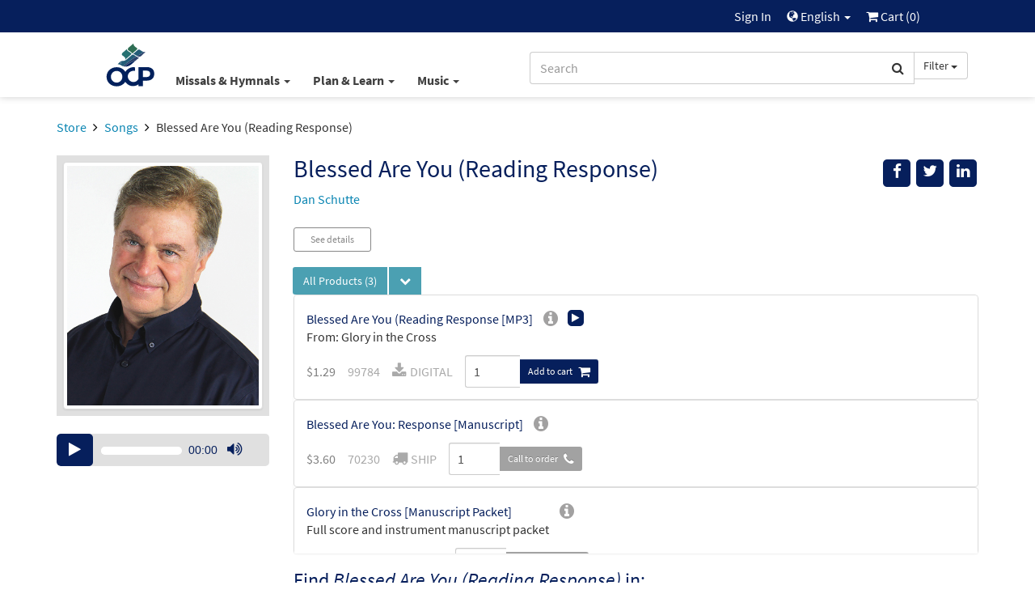

--- FILE ---
content_type: text/html; charset=UTF-8
request_url: https://ocp.org/en-us/songs/63838/blessed-are-you-reading-response
body_size: 82262
content:
<html xmlns="http://www.w3.org/1999/xhtml" lang="en-us">
<head>
        <title>Blessed Are You  (Reading Response) - Songs | OCP</title>
        <meta charset="utf-8" />
    <meta name="google" content="notranslate" />
    <meta name="viewport" content="width=device-width, initial-scale=1.0, user-scalable=no" />
    <meta name="p:domain_verify" content="661a9b8f47429895dee87360bdd347b5"/>
    <meta name="csrf-token" content="8GxmSB85Ji7d1XeGof6Xwj5CXCz15j6MRL9XA2bN" />

    
             <link rel="author" href="https://plus.google.com/+OCPLive" />
            <link rel="canonical" href="https://www.ocp.org/en-us/songs/63838" />
            <meta name="description" content="Refrain Blessed are you, Lord our God. Great is your mercy from age to age!Refrain (Gospel text) Blessed are you, Lord Jesus Christ. Great is your mercy from age to age!1. How shall I make a return to the Lord  for the goodness and bounty of God's gracious hand? I will drink from the cup that has brought us new life. I" />
            <meta property="fb:admins" content="100001574881704" />
            <meta property="fb:admins" content="151188838236004" />
            <meta property="fb:admins" content="158893254175035" />
            <meta name="title" content="Blessed Are You  (Reading Response) - Songs | OCP" />
            <meta property="og:description" content="Refrain Blessed are you, Lord our God. Great is your mercy from age to age!Refrain (Gospel text) Blessed are you, Lord Jesus Christ. Great is your mercy from age to age!1. How shall I make a retu" />
            <meta property="og:image" content="http://cdn.ocp.org/shared/images/artists/schutted.jpg" />
            <meta property="og:site_name" content="Oregon Catholic Press" />
            <meta property="og:title" content="Blessed Are You  (Reading Response)" />
            <meta property="og:type" content="music.song" />
            <meta property="og:url" content="https://www.ocp.org/en-us/songs/63838" />
            <link rel="publisher" href="https://plus.google.com/+OCPLive" />
            <meta name="robots" content="index,follow" />
            <meta name="twitter:card" content="summary_large_image" />
            <meta name="twitter:creator" content="@OCPmusic" />
            <meta name="twitter:description" content="Refrain Blessed are you, Lord our God. Great is your mercy from age to age!Refrain (Gospel text) Blessed are you, Lord Jesus Christ. Great is your mercy from age to age!1. How shall I make a retu" />
            <meta name="twitter:image" content="http://cdn.ocp.org/shared/images/artists/schutted.jpg" />
            <meta name="twitter:image:alt" content="Blessed Are You  (Reading Response)" />
            <meta name="twitter:site" content="@OCPmusic" />
            <meta name="twitter:title" content="Blessed Are You  (Reading Response)" />
            <meta name="twitter:url" content="https://www.ocp.org/en-us/songs/63838" />
             <link rel="stylesheet" href="/css/libraries.css?cachev=1767723174" media="all" />
	<link rel="stylesheet" href="/css/app.css?cachev=1767723173" media="all" />

    <link rel="apple-touch-icon" sizes="180x180" href="/apple-touch-icon.png?v=1673539967">
<link rel="icon" type="image/png" sizes="32x32" href="/favicon-32x32.png?v=1673539967">
<link rel="icon" type="image/png" sizes="16x16" href="/favicon-16x16.png?v=1673539967">
<link rel="manifest" href="/site.webmanifest">
<link rel="mask-icon" href="/safari-pinned-tab.svg" color="#5bbad5">
<meta name="msapplication-TileColor" content="#da532c">
<meta name="theme-color" content="#ffffff">
        <script src="https://www.google.com/recaptcha/api.js?hl=en" async defer></script>
    <!-- GA4 Tag Manager Head Start -->

<!-- GA4 Tag Manager Head End -->

</head>

<body >

    <!-- Google Tag Manager -->
    <script>
        //initialize dataLayer
        dataLayer = [{
                            'currentRoute': 'en-us.songs.show',
                        'currentUser': ''
        }];

        //push the transaction via the ouj.transactionSend event.
        document.addEventListener('DOMContentLoaded', function() {
                    });
    </script>

<!-- GA4 Tag Manager -->
<noscript><iframe src="https://www.googletagmanager.com/ns.html?id=GTM-MKJVBRZ"
    height="0" width="0" style="display:none;visibility:hidden"></iframe></noscript>
    <script>(function(w,d,s,l,i){w[l]=w[l]||[];w[l].push({'gtm.start':
        new Date().getTime(),event:'gtm.js'});var f=d.getElementsByTagName(s)[0],
        j=d.createElement(s),dl=l!='dataLayer'?'&l='+l:'';j.async=true;j.src=
        'https://www.googletagmanager.com/gtm.js?id='+i+dl;f.parentNode.insertBefore(j,f);
        })(window,document,'script','dataLayer','GTM-MKJVBRZ');</script>
<!-- End Google Tag Manager -->


    <div id="wrapper">
    <a id="top"></a>

        <div id="site-header">
            <div class="hidden-print">
                                    <nav id="top-nav" class="text-right">
    <div class="row">
        <div class="top-nav-frame col-md-10 col-md-offset-1 col-sm-12">
            
            <li>
    <a href="https://ocp.org/en-us/auth/login" title="Sign In" class="topNav-link">
        Sign In
    </a>
</li>

            
            
            
            <li class="dropdown">
    <a href="#" id="locale-selector-link" data-toggle="dropdown" aria-expanded="false">
        <span class="glyphicon glyphicon-globe" style="margin-top:2px;font-size:0.9em;"></span>
        English
        <span class="caret"></span>
    </a>
    <ul class="dropdown-menu dropdown-menu-right"
        aria-labelled-by="locale-selector-link"
        id="locale-dropdown">
        <li>
            <a href="https://ocp.org/en-us/songs/63838/blessed-are-you-reading-response" 
                title="English"
                class="localization-link" rel="nofollow">
                English
            </a>
        </li>
        <li>
            <a href="https://ocp.org/es-us/songs/63838/blessed-are-you-reading-response" 
                title="Español"
                class="localization-link" rel="nofollow">
                Español
            </a>
        </li>
    </ul>
</li>
            
            <li id="cart-status-link" class="">
    <a href="/en-us/cart"
        title="Cart">

        <span class="fa fa-shopping-cart"></span>
        Cart
        (<span class="cart-quantity">0</span>)
    </a>
</li>        </div>
    </div>
</nav>
                    <div id="main-nav" class="container">
    <div class="row">
        <div class="col-md-5 col-md-offset-1 col-sm-7 col-xs-3 text-left" style="padding-right:0;">
            <a class="ocp-logo" href="/en-us">
                <img id="ocp-site-logo"
    src="/img/logo/OCP-Logo-Ck-2023.svg"
    title="OCP" alt="OCP"
     style="width:68px;" />
            </a>
            <div class="menu-list-default hidden-xs">
                <!--BlockNavEnglish-->
<span class="menu-list">
    <span class="dropdown">
        <a href="#" title="Missals & Hymnals" class="dropdown-toggle"
            id="menu-missal-link" data-toggle="dropdown" aria-expanded="false">
        Missals & Hymnals
        <span class="caret"></span>
        </a>
        <div class="dropdown-menu dropdown-menu-left container large-nav-dropdown main-nav-frame main-nav-row columns-1" id="menu-missal" aria-labelledby="menu-missal-link">
            <div class="row">
                <div class="visible-xs col-xs-12 nav-page nav-visible" data-nav="missals-main">
                    <ul class="list-unstyled">
                <!--BEGIN MOBILE MISSALS & HYMNALS-->
                        <li><a href="https://ocp.org/en-us/missals" title="Missals" alt="Missals">Missals</a></li>
                        <li><a href="https://ocp.org/en-us/hymnals" title="Hymnals" alt="Hymnals">Hymnals</a></li>
                        <li><a href="https://ocp.org/en-us/support-materials" title="Accompaniments & Liturgy Support" alt="Accompaniments & Liturgy Support">Accompaniments & Liturgy Support</a></li>
                        <li><a href="https://ocp.org/en-us/multilingual-resources" title="Spanish & Intercultural" alt="Spanish & Intercultural">Spanish & Intercultural</a></li>
                        <li><a href="https://ocp.org/en-us/psalm-resources" title="Psalm Resources" alt="Psalm Resources">Psalm Resources</a></li>
                        <li><a href="https://ocp.org/en-us/antiphon-resources" title="Antiphons" alt="Antiphons">Antiphons</a></li>
                        <li><a href="https://ocp.org/en-us/accessories" title="Accessories" alt="Accessories">Accessories</a></li>
                <!--END MOBILE MISSALS & HYMNALS-->
                    </ul>
                </div>
                <div class="col-sm-12 col-xs-12 nav-page" data-nav="resources-programs">
                    <ul class="list-unstyled">
                <!--BEGIN DESKTOP MISSALS & HYMNALS-->
                        <li><a href="https://ocp.org/en-us/missals" title="Missals" alt="Missals">Missals</a></li>
                        <li><a href="https://ocp.org/en-us/hymnals" title="Hymnals" alt="Hymnals">Hymnals</a></li>
                        <li><a href="https://ocp.org/en-us/support-materials" title="Accompaniments & Liturgy Support" alt="Accompaniments & Liturgy Support">Accompaniments & Liturgy Support</a></li>
                        <li><a href="https://ocp.org/en-us/multilingual-resources" title="Spanish & Intercultural" alt="Spanish & Intercultural">Spanish & Intercultural</a></li>
                        <li><a href="https://ocp.org/en-us/psalm-resources" title="Psalm Resources" alt="Psalm Resources">Psalm Resources</a></li>
                        <li><a href="https://ocp.org/en-us/antiphon-resources" title="Antiphons" alt="Antiphons">Antiphons</a></li>
                        <li><a href="https://ocp.org/en-us/accessories" title="Accessories" alt="Accessories">Accessories</a></li>
                <!--END DESKTOP MISSALS & HYMNALS-->
                    </ul>
                </div>
            </div>
        </div>
    </span>
    <span class="dropdown">
        <a href="#" title="Plan & Learn" class="dropdown-toggle"
            id="menu-plan-link" data-toggle="dropdown" aria-expanded="false">
        Plan & Learn
        <span class="caret"></span>
        </a>
        <div class="dropdown-menu dropdown-menu-left container large-nav-dropdown main-nav-frame main-nav-row columns-2" id="menu-plan" aria-labelledby="menu-plan-link">
            <div class="row">
                <div class="visible-xs col-xs-12 nav-page nav-visible" data-nav="plan-main">
                    <ul class="list-unstyled">
                <!--BEGIN MOBILE PLAN & SEARCH-->        
                        <li><strong>PLANNING</strong></li>
                        <li><a href="https://ocp.org/en-us/liturgy-planning" title="Liturgy Planning" alt="Liturgy Planning">Liturgy Planning</a></li>
                        <li><a href="https://liturgy.ocp.org/en-us" title="NEW:Liturgy.com" alt="NEW:Liturgy.com" target="blank">Liturgy.com</a></li>
                        <li><a href="https://ocp.org/en-us/blog/liturgy-blog" title="Liturgy Blog" alt="Liturgy Blog">Liturgy Blog</a></li>
                        <li><a href="https://ocp.org/en-us/digital-resources" title="Digital Programs" alt="Digital Programs">Digital Resources</a></li>
                        <br />
                        <li><strong>LEARNING</strong></li>
                        <li><a href="https://ocp.org/en-us/instituto" title="Formation" alt="Formation">Formation</a></li>
                        <li><a href="https://ocp.org/en-us/blog" title="Blog" alt="Blog">Blog</a></li>
                        <li><a href="https://ocp.org/en-us/books" title="Books" alt="Books">Books</a></li>
                        <li><a href="https://ocp.org/en-us/blog/webinars" title="Webinars" alt="Webinars">Webinars</a></li>
                <!--END MOBILE PLAN & SEARCH-->
                    </ul>
                </div>
                <div class="col-sm-6 col-xs-12 nav-page" data-nav="plan-plan">
                    <ul class="list-unstyled">
                <!--BEGIN DESKTOP PLAN & SEARCH-->
                        <li><strong>PLANNING</strong></li>
                        <li><a href="https://ocp.org/en-us/liturgy-planning" title="Liturgy Planning" alt="Liturgy Planning">Liturgy Planning</a></li>
                        <li><a href="https://liturgy.ocp.org/en-us" title="NEW:Liturgy.com" alt="NEW:Liturgy.com" target="blank">Liturgy.com</a></li>
                        <li><a href="https://ocp.org/en-us/blog/liturgy-blog" title="Liturgy Blog" alt="Liturgy Blog">Liturgy Blog</a></li>
                        <li><a href="https://ocp.org/en-us/digital-resources" title="Digital Programs" alt="Digital Programs">Digital Resources</a></li>
                    </ul>
                </div>
                <div class="col-sm-6 col-xs-12 nav-page" data-nav="plan-learn">
                    <ul class="list-unstyled">
                        <li><strong>LEARNING</strong></li>
                        <li><a href="https://ocp.org/en-us/instituto" title="Formation" alt="Formation">Formation</a></li>
                        <li><a href="https://ocp.org/en-us/blog" title="Blog" alt="Blog">Blog</a></li>
                        <li><a href="https://ocp.org/en-us/books" title="Books" alt="Books">Books</a></li>
                        <li><a href="https://ocp.org/en-us/blog/webinars" title="Webinars" alt="Webinars">Webinars</a></li>
                 <!--END DESKTOP PLAN & SEARCH-->
                    </ul>
                </div>
            </div>
        </div>
    </span>
    <span class="dropdown">
        <a href="#" title="Music" class="dropdown-toggle"
            id="menu-music-link" data-toggle="dropdown" aria-expanded="false">
        Music
        <span class="caret"></span>
        </a>
        <div class="dropdown-menu dropdown-menu-left container large-nav-dropdown main-nav-frame main-nav-row columns-2" id="menu-music" aria-labelledby="menu-music-link">
            <div class="row">
                <div class="visible-xs col-xs-12 nav-page nav-visible" data-nav="music-main">
                    <ul class="list-unstyled">
                <!--BEGIN MOBILE MUSIC--> 
                      <li><strong>MUSIC</strong></li>
                        <li><a href="https://ocp.org/en-us/choral-review-service-subscription" title="Choral Review Service" alt="Choral Review Service">Choral Review Service</a></li>
                        <li><a href="https://ocp.org/en-us/songs" title="Find Sheet Music" alt="Find Sheet Music">Find Sheet Music</a></li>
                        <li><a href="https://ocp.org/en-us/mass-settings" title="Mass Settings" alt="Mass Settings">Mass Settings</a></li>
                        <li><a href="https://ocp.org/en-us/choral-music" title="Octavo Series" alt="Octavo Series">Octavo Series</a></li>
                        <li><a href="https://ocp.org/en-us/latin-and-chant" title="Latin & Chant" alt="Latin & Chant">Latin & Chant</a></li> 
                        <br />
                        <li><strong>COMPOSERS</strong></a></li>
                        <li><a href="https://ocp.org/en-us/search?c=artist" title="Browse All Artists" alt="Browse All Artists">Browse All Composers</a></li>
                        <li><a href="https://ocp.org/en-us/albums" title="Albums" alt="Albums">Albums</a></li>
                        <li><a href="https://ocp.org/en-us/artists" title="Find songs by Artist" alt="Find songs by Artist">Find songs by Composer</a></li>
                <!--END MOBILE MUSIC-->         
                    </ul>
                </div>
                <div class="col-sm-6 col-xs-12 nav-page" data-nav="music-music">
                    <ul class="list-unstyled">
                <!--BEGIN DESKTOP MUSIC-->         
                       <li><strong>MUSIC</strong></li>
                        <li><a href="https://ocp.org/en-us/choral-review-service-subscription" title="Choral Review Service" alt="Choral Review Service">Choral Review Service</a></li>
                        <li><a href="https://ocp.org/en-us/songs" title="Find Sheet Music" alt="Find Sheet Music">Find Sheet Music</a></li>
                        <li><a href="https://ocp.org/en-us/mass-settings" title="Mass Settings" alt="Mass Settings">Mass Settings</a></li>
                        <li><a href="https://ocp.org/en-us/choral-music" title="Octavo Series" alt="Octavo Series">Octavo Series</a></li>
                        <li><a href="https://ocp.org/en-us/latin-and-chant" title="Latin & Chant" alt="Latin & Chant">Latin & Chant</a></li>
                    </ul>
                </div>
                <div class="col-sm-6 col-xs-12 nav-page" data-nav="music-composers">
                    <ul class="list-unstyled">
                        <li><strong>COMPOSERS</strong></a></li>
                        <li><a href="https://ocp.org/en-us/search?c=artist" title="Browse All Artists" alt="Browse All Artists">Browse All Composers</a></li>
                        <li><a href="https://ocp.org/en-us/albums" title="Albums" alt="Albums">Albums</a></li>
                        <li><a href="https://ocp.org/en-us/artists" title="Find songs by Artist" alt="Find songs by Artist">Find songs by Composer</a></li>
                <!--END DESKTOP MUSIC-->         
                    </ul>
                </div>
            </div>
        </div>
    </span>
</span>


            </div>
        </div>
        <div class="col-md-5 col-sm-5 col-xs-9 text-right">
            <span class="search-bar-container">
    <form action="https://ocp.org/en-us/search" method="GET" role="search" id="nav-search">
        <div class="form-group">
            <div class="input-group">
                <input type="text" class="form-control" name="q" placeholder="Search" value="" />
                <input type="hidden" class="search-category" name="c" value="artist;blog;page;product;song;collection" />
                <span class="input-group-btn">
                    <button class="btn btn-default form-control" type="submit">
                        <span class="fa fa-search"></span>
                    </button>
                    <a class="btn btn-default dropdown-toggle hidden-sm hidden-xs" data-toggle="dropdown" aria-haspopup="true" aria-expanded="false">
                        <span class="search-category-label">Filter</span>
                        <span class="caret"></span>
                    </a>
                    <ul class="dropdown-menu dropdown-menu-left filter-selector">
                        <li>
                            <a href="#" data-text="Filter" data-value="article;artist;page;product;song">
                            Remove Filter
                            </a>
                        </li>
                        <li role="separator" class="divider"></li>
                        <li><a href="#" data-value="product" data-text="Products">Products only</a></li>
                        <li><a href="#" data-value="song" data-text="Songs">Songs only</a></li>
                    </ul>
                </span>
            </div>
        </div>
    </form>


</span>

        </div>
        <div class="col-xs-12 hidden-sm hidden-md hidden-lg mobile-menu-list">
            <!--BlockNavEnglish-->
<span class="menu-list">
    <span class="dropdown">
        <a href="#" title="Missals & Hymnals" class="dropdown-toggle"
            id="menu-missal-link" data-toggle="dropdown" aria-expanded="false">
        Missals & Hymnals
        <span class="caret"></span>
        </a>
        <div class="dropdown-menu dropdown-menu-left container large-nav-dropdown main-nav-frame main-nav-row columns-1" id="menu-missal" aria-labelledby="menu-missal-link">
            <div class="row">
                <div class="visible-xs col-xs-12 nav-page nav-visible" data-nav="missals-main">
                    <ul class="list-unstyled">
                <!--BEGIN MOBILE MISSALS & HYMNALS-->
                        <li><a href="https://ocp.org/en-us/missals" title="Missals" alt="Missals">Missals</a></li>
                        <li><a href="https://ocp.org/en-us/hymnals" title="Hymnals" alt="Hymnals">Hymnals</a></li>
                        <li><a href="https://ocp.org/en-us/support-materials" title="Accompaniments & Liturgy Support" alt="Accompaniments & Liturgy Support">Accompaniments & Liturgy Support</a></li>
                        <li><a href="https://ocp.org/en-us/multilingual-resources" title="Spanish & Intercultural" alt="Spanish & Intercultural">Spanish & Intercultural</a></li>
                        <li><a href="https://ocp.org/en-us/psalm-resources" title="Psalm Resources" alt="Psalm Resources">Psalm Resources</a></li>
                        <li><a href="https://ocp.org/en-us/antiphon-resources" title="Antiphons" alt="Antiphons">Antiphons</a></li>
                        <li><a href="https://ocp.org/en-us/accessories" title="Accessories" alt="Accessories">Accessories</a></li>
                <!--END MOBILE MISSALS & HYMNALS-->
                    </ul>
                </div>
                <div class="col-sm-12 col-xs-12 nav-page" data-nav="resources-programs">
                    <ul class="list-unstyled">
                <!--BEGIN DESKTOP MISSALS & HYMNALS-->
                        <li><a href="https://ocp.org/en-us/missals" title="Missals" alt="Missals">Missals</a></li>
                        <li><a href="https://ocp.org/en-us/hymnals" title="Hymnals" alt="Hymnals">Hymnals</a></li>
                        <li><a href="https://ocp.org/en-us/support-materials" title="Accompaniments & Liturgy Support" alt="Accompaniments & Liturgy Support">Accompaniments & Liturgy Support</a></li>
                        <li><a href="https://ocp.org/en-us/multilingual-resources" title="Spanish & Intercultural" alt="Spanish & Intercultural">Spanish & Intercultural</a></li>
                        <li><a href="https://ocp.org/en-us/psalm-resources" title="Psalm Resources" alt="Psalm Resources">Psalm Resources</a></li>
                        <li><a href="https://ocp.org/en-us/antiphon-resources" title="Antiphons" alt="Antiphons">Antiphons</a></li>
                        <li><a href="https://ocp.org/en-us/accessories" title="Accessories" alt="Accessories">Accessories</a></li>
                <!--END DESKTOP MISSALS & HYMNALS-->
                    </ul>
                </div>
            </div>
        </div>
    </span>
    <span class="dropdown">
        <a href="#" title="Plan & Learn" class="dropdown-toggle"
            id="menu-plan-link" data-toggle="dropdown" aria-expanded="false">
        Plan & Learn
        <span class="caret"></span>
        </a>
        <div class="dropdown-menu dropdown-menu-left container large-nav-dropdown main-nav-frame main-nav-row columns-2" id="menu-plan" aria-labelledby="menu-plan-link">
            <div class="row">
                <div class="visible-xs col-xs-12 nav-page nav-visible" data-nav="plan-main">
                    <ul class="list-unstyled">
                <!--BEGIN MOBILE PLAN & SEARCH-->        
                        <li><strong>PLANNING</strong></li>
                        <li><a href="https://ocp.org/en-us/liturgy-planning" title="Liturgy Planning" alt="Liturgy Planning">Liturgy Planning</a></li>
                        <li><a href="https://liturgy.ocp.org/en-us" title="NEW:Liturgy.com" alt="NEW:Liturgy.com" target="blank">Liturgy.com</a></li>
                        <li><a href="https://ocp.org/en-us/blog/liturgy-blog" title="Liturgy Blog" alt="Liturgy Blog">Liturgy Blog</a></li>
                        <li><a href="https://ocp.org/en-us/digital-resources" title="Digital Programs" alt="Digital Programs">Digital Resources</a></li>
                        <br />
                        <li><strong>LEARNING</strong></li>
                        <li><a href="https://ocp.org/en-us/instituto" title="Formation" alt="Formation">Formation</a></li>
                        <li><a href="https://ocp.org/en-us/blog" title="Blog" alt="Blog">Blog</a></li>
                        <li><a href="https://ocp.org/en-us/books" title="Books" alt="Books">Books</a></li>
                        <li><a href="https://ocp.org/en-us/blog/webinars" title="Webinars" alt="Webinars">Webinars</a></li>
                <!--END MOBILE PLAN & SEARCH-->
                    </ul>
                </div>
                <div class="col-sm-6 col-xs-12 nav-page" data-nav="plan-plan">
                    <ul class="list-unstyled">
                <!--BEGIN DESKTOP PLAN & SEARCH-->
                        <li><strong>PLANNING</strong></li>
                        <li><a href="https://ocp.org/en-us/liturgy-planning" title="Liturgy Planning" alt="Liturgy Planning">Liturgy Planning</a></li>
                        <li><a href="https://liturgy.ocp.org/en-us" title="NEW:Liturgy.com" alt="NEW:Liturgy.com" target="blank">Liturgy.com</a></li>
                        <li><a href="https://ocp.org/en-us/blog/liturgy-blog" title="Liturgy Blog" alt="Liturgy Blog">Liturgy Blog</a></li>
                        <li><a href="https://ocp.org/en-us/digital-resources" title="Digital Programs" alt="Digital Programs">Digital Resources</a></li>
                    </ul>
                </div>
                <div class="col-sm-6 col-xs-12 nav-page" data-nav="plan-learn">
                    <ul class="list-unstyled">
                        <li><strong>LEARNING</strong></li>
                        <li><a href="https://ocp.org/en-us/instituto" title="Formation" alt="Formation">Formation</a></li>
                        <li><a href="https://ocp.org/en-us/blog" title="Blog" alt="Blog">Blog</a></li>
                        <li><a href="https://ocp.org/en-us/books" title="Books" alt="Books">Books</a></li>
                        <li><a href="https://ocp.org/en-us/blog/webinars" title="Webinars" alt="Webinars">Webinars</a></li>
                 <!--END DESKTOP PLAN & SEARCH-->
                    </ul>
                </div>
            </div>
        </div>
    </span>
    <span class="dropdown">
        <a href="#" title="Music" class="dropdown-toggle"
            id="menu-music-link" data-toggle="dropdown" aria-expanded="false">
        Music
        <span class="caret"></span>
        </a>
        <div class="dropdown-menu dropdown-menu-left container large-nav-dropdown main-nav-frame main-nav-row columns-2" id="menu-music" aria-labelledby="menu-music-link">
            <div class="row">
                <div class="visible-xs col-xs-12 nav-page nav-visible" data-nav="music-main">
                    <ul class="list-unstyled">
                <!--BEGIN MOBILE MUSIC--> 
                      <li><strong>MUSIC</strong></li>
                        <li><a href="https://ocp.org/en-us/choral-review-service-subscription" title="Choral Review Service" alt="Choral Review Service">Choral Review Service</a></li>
                        <li><a href="https://ocp.org/en-us/songs" title="Find Sheet Music" alt="Find Sheet Music">Find Sheet Music</a></li>
                        <li><a href="https://ocp.org/en-us/mass-settings" title="Mass Settings" alt="Mass Settings">Mass Settings</a></li>
                        <li><a href="https://ocp.org/en-us/choral-music" title="Octavo Series" alt="Octavo Series">Octavo Series</a></li>
                        <li><a href="https://ocp.org/en-us/latin-and-chant" title="Latin & Chant" alt="Latin & Chant">Latin & Chant</a></li> 
                        <br />
                        <li><strong>COMPOSERS</strong></a></li>
                        <li><a href="https://ocp.org/en-us/search?c=artist" title="Browse All Artists" alt="Browse All Artists">Browse All Composers</a></li>
                        <li><a href="https://ocp.org/en-us/albums" title="Albums" alt="Albums">Albums</a></li>
                        <li><a href="https://ocp.org/en-us/artists" title="Find songs by Artist" alt="Find songs by Artist">Find songs by Composer</a></li>
                <!--END MOBILE MUSIC-->         
                    </ul>
                </div>
                <div class="col-sm-6 col-xs-12 nav-page" data-nav="music-music">
                    <ul class="list-unstyled">
                <!--BEGIN DESKTOP MUSIC-->         
                       <li><strong>MUSIC</strong></li>
                        <li><a href="https://ocp.org/en-us/choral-review-service-subscription" title="Choral Review Service" alt="Choral Review Service">Choral Review Service</a></li>
                        <li><a href="https://ocp.org/en-us/songs" title="Find Sheet Music" alt="Find Sheet Music">Find Sheet Music</a></li>
                        <li><a href="https://ocp.org/en-us/mass-settings" title="Mass Settings" alt="Mass Settings">Mass Settings</a></li>
                        <li><a href="https://ocp.org/en-us/choral-music" title="Octavo Series" alt="Octavo Series">Octavo Series</a></li>
                        <li><a href="https://ocp.org/en-us/latin-and-chant" title="Latin & Chant" alt="Latin & Chant">Latin & Chant</a></li>
                    </ul>
                </div>
                <div class="col-sm-6 col-xs-12 nav-page" data-nav="music-composers">
                    <ul class="list-unstyled">
                        <li><strong>COMPOSERS</strong></a></li>
                        <li><a href="https://ocp.org/en-us/search?c=artist" title="Browse All Artists" alt="Browse All Artists">Browse All Composers</a></li>
                        <li><a href="https://ocp.org/en-us/albums" title="Albums" alt="Albums">Albums</a></li>
                        <li><a href="https://ocp.org/en-us/artists" title="Find songs by Artist" alt="Find songs by Artist">Find songs by Composer</a></li>
                <!--END DESKTOP MUSIC-->         
                    </ul>
                </div>
            </div>
        </div>
    </span>
</span>


        </div>
    </div>
</div>                            </div>
            <div class="visible-print text-center pad-bottom-1">
                <img id="ocp-site-logo"
    src="/img/logo/OCP-Logo-Ck-2023.svg"
    title="OCP" alt="OCP"
     style="width:80px;" />
            </div>
        </div> <!-- #site-header -->

        
        

        
        <div class="top-nav-shim hidden-print"></div>
        <div class="main-nav-shim hidden-print"></div>

        
        <div id="content-main" >

                            <div class="container">
                    <div class="row">
                        <div class="col-xs-12">
                            <ul class="breadcrumb">
            
                    <li>
                                    <a href="https://ocp.org/en-us/store">Store</a>
                            </li>
                    
                    <li>
                                    <a href="https://ocp.org/en-us/songs">Songs</a>
                            </li>
                    
                    <li class=&quot;active&quot;>
                                    Blessed Are You (Reading Response)
                            </li>
            </ul>
                        </div>
                    </div>
                </div>
            
            <div id="main-messages-container" class="container">
    <div class="row">

        
        
        
        

        
        <style> .alert-gray { background-color: #e7e7e7; border-color: #ccc; color: #555 } </style>
    


        
        
        
        
        
        
        
        
        
        
        
        
        
        <div id="js-messages" class="alert hidden ocp-messages">
            <button type="button" class="close" data-dismiss="alert">&times;</button>
            <div class="content"></div>
        </div>

    </div>
</div>

                                    
                        
<div class="container"  itemscope=&quot;&quot; itemtype=&quot;http://schema.org/MusicComposition&quot;>

    <div class="row">

        <div class="col-xs-12 col-sm-9 pull-right">

            <div class="row">
                <div class="col-xs-10 col-sm-8 col-md-9">
                    <h1 class="margin-top-0 text-dark-blue" style="font-size: 30px" itemprop="name">Blessed Are You (Reading Response)</h1>
                                         <p>                                <a href="https://ocp.org/en-us/artists/352">Dan Schutte</a>
            
    </p>                 </div> <!-- title .col -->
                <div class="col-xs-2 col-sm-4 col-md-3">
                    <div class="pull-right" style="">

    <div class="visible-xs dropdown">
        <button 
          type="button"
          class="btn btn-secondary dropdown-toggle"
          title="Messages.share"
          data-toggle="dropdown" 
          aria-haspopup="true"
          aria-expanded="false">
            <span class="glyphicon glyphicon-share"></span>
        </button>
        <ul class="dropdown-menu pull-right" aria-labelledby="help-dropdown-button">
            <li><a href="https://facebook.com/sharer/sharer.php?u=https://ocp.org/en-us/songs/63838/blessed-are-you-reading-response" title="Facebook" aria-label="Share on Facebook" target="_blank"><span style="width: 20px;" class="fa fa-facebook" ></span> Facebook</a></li>
            <li><a href="https://twitter.com/intent/tweet/?text=Check%20out%20this%20page%20from%20OCP&url=https://ocp.org/en-us/songs/63838/blessed-are-you-reading-response" title="Twitter" aria-label="Share on Twitter" target="_blank"><span style="width: 20px;"  class="fa fa-twitter"></span> Twitter</a></li>
            <li><a href="https://www.linkedin.com/shareArticle?mini=true&amp;url=https://ocp.org/en-us/songs/63838/blessed-are-you-reading-response" target="_blank" title="LinkedIn"><span style="width: 20px;" class="fa fa-linkedin" ></span> LinkedIn</a></li>
            
        </ul>
    </div>

    <div class="hidden-xs">
        <a href="#" onclick="javascript:void window.open('https://facebook.com/sharer/sharer.php?u=https://ocp.org/en-us/songs/63838/blessed-are-you-reading-response','share','width=500,height=500,toolbar=0,menubar=0,location=0,status=1,scrollbars=1,resizable=1,left='+((screen.width/2)-(500/2))+',top='+((screen.height/2)-(500/2)));return false;" class="body-socialIcon" title="Facebook" aria-label="Share on Facebook"><span class="fa fa-facebook"></span></a>
        <a href="#" onclick="javascript:void window.open('https://twitter.com/intent/tweet/?text=Check%20out%20this%20page%20from%20OCP&url=https://ocp.org/en-us/songs/63838/blessed-are-you-reading-response','share','width=500,height=500,toolbar=0,menubar=0,location=0,status=1,scrollbars=1,resizable=1,left='+((screen.width/2)-(500/2))+',top='+((screen.height/2)-(500/2)));return false;"" class="body-socialIcon" title="Twitter" aria-label="Share on Twitter" > <span class="fa fa-twitter"> </span></a>
        <a href="#" onclick="javascript:void window.open('https://www.linkedin.com/shareArticle?mini=true&amp;url=https://ocp.org/en-us/songs/63838/blessed-are-you-reading-response&amp;title=Check%20out%20this%20page%20at%20Ocp.org!&amp;source=https://ocp.org/en-us/songs/63838/blessed-are-you-reading-response','share','width=500,height=500,toolbar=0,menubar=0,location=0,status=1,scrollbars=1,resizable=1,left='+((screen.width/2)-(500/2))+',top='+((screen.height/2)-(500/2)));return false;" title="LinkedIn" class="body-socialIcon" ><span class="fa fa-linkedin" ></span></a>
        
        
    </div>

</div>
                </div> <!-- share .col -->
            </div> <!-- top title inner .row -->

        </div> <!-- top title .col -->

        <div class="col-xs-12 col-sm-3 text-center">
            <div class="light-gray-bg pad-xs-0_5 pad-md-1" style="min-height:150px;">
                    <img  class="img-thumbnail"  alt="Blessed Are You (Reading Response)"  src="https://dh8zy5a1i9xe5.cloudfront.net/shared/images/artists/schutted.jpg" />
            </div>
                            <div><br /></div>
                    <audio preload='none' class="hidden mejs-ocp mejs-product"  style="width: 100%;" controls='' data-toggledby="63838" data-playlist="0" data-playlist-index="0">
            
        <source src="https://dh8zy5a1i9xe5.cloudfront.net/shared/mp3/preview90/11482_01_02.mp3" type="audio/mpeg">
        
        <a href="https://dh8zy5a1i9xe5.cloudfront.net/shared/mp3/preview90/11482_01_02.mp3">Click here to listen</a>
    </audio>
    <div class="desktoponly"><br></div>

            
        </div> <!-- main area image .col -->

        <div class="col-xs-12 col-sm-9">

            
            
            
                <div class="margin-bottom-1 margin-top-0_5">
                    <span><a href="#more-details" class="btn btn-sm btn-plain-hollow btn-with-personal-space btn-fat product-button">See details</a></span>
                                                            
                                    </div>
            
            
    
     

            <span class="input-group">
        <span class="input-group-btn">
            <button
                type="button " id="report-batch-select-button"
                class="btn btn-default-related-pretty pretty-button-text btn-dropdown-teal dropdown-toggle"
                title="Select Multiple Rows"
                style="border-radius: 3px 0 0 3px;"
                data-toggle="dropdown" aria-haspopup="true" aria-expanded="false"
            >
            <span class="">
                All Products 
                <span>(3)</span>
            </span>
            </button>
            <button type="button" id="report-batch-select-button" class="btn btn-default-related-pretty btn-dropdown-teal dropdown-toggle " title="Select Multiple Rows" style="margin-left: 3px;"
                data-toggle="dropdown" aria-haspopup="true" aria-expanded="false">
                <span class="fa fa-chevron-down"></span>
            </button>
            <ul class="dropdown-menu pretty-dropdown" aria-labelledby="report-batch-select-button">
                <li><a id="product-type-0" product-type="0" data-nav-hash="" href="#" class="select-visible pretty-dropdown-item">
                
        

                All Products <span style="color: #808080; margin-left: 5px">(3)</span>
            </a></li>
                                <li><a id="product-type-1" product-type="1" data-nav-hash="mp3" href="#" class="select-visible pretty-dropdown-item">
                
        

                MP3 <span style="color: #808080; margin-left: 5px">(1)</span>
            </a></li>
                                <li><a id="product-type-2" product-type="2" data-nav-hash="keyboard" href="#" class="select-visible pretty-dropdown-item">
                
        

                Keyboard <span style="color: #808080; margin-left: 5px">(2)</span>
            </a></li>
                                <li><a id="product-type-3" product-type="3" data-nav-hash="vocal" href="#" class="select-visible pretty-dropdown-item">
                
        

                Vocal <span style="color: #808080; margin-left: 5px">(2)</span>
            </a></li>
                        </ul>
        </span>
    </span>

    
                                            
                <div class="list-group" style="overflow-y:scroll; max-height:320px; position:relative;" >
                                        <span content="3" ></span>
                                            <div class="" id="scroll-product-type-0" >
                <div class="list-group-item clearfix product-scroll-list-item"  itemprop="isBasedOn" itemscope="" itemtype="http://schema.org/Product" >

  
  <div class="productlist-row productlist-title-row">
    
    <div>
      <span>
                                  <span title="Blessed Are You (Reading Response [MP3]" style="color: #061f5c" itemprop="name">Blessed Are You (Reading Response [MP3]</span>
                                      <br />From: Glory in the Cross
              </span>
    </div>

    
          <div><span>
        <i style="margin-left: 8px; font-size: 21px;" identifier="related-99784-all" class="product-list-icon product-description-modal-show fa fa-info-circle" aria-hidden="true"></i>
        <div id="product-description-modal-related-99784-all" class="modal fade" role="dialog" tabindex="-1">
    <div class="modal-dialog">
        <div class="modal-content">
            <div class="modal-header">
                <button type="button" class="close" data-dismiss="modal" aria-label="Close"><span aria-hidden="true">&times;</span></button>
                <h4 class="modal-title">Description</h4>
            </div>
            <div class="modal-body">
                
                <table>
<tr>
<td class="mp3-snippet-left-col">Format:</td>
<td class="mp3-snippet-right-col">Full-length<br />
High-quality, 256 kpbs<br />
MP3</td>
</tr>
<tr>
<td class="mp3-snippet-left-col">Digital Rights Management:</td>
<td class="mp3-snippet-right-col">None</td>
</tr>
<tr>
<td class="mp3-snippet-left-col">Delivery Method:</td>
<td class="mp3-snippet-right-col"><img src="https://dh8zy5a1i9xe5.cloudfront.net/shared/images/icons/de_icon.gif" border="0" width="13" height="13" /> &nbsp; Downloaded</td>
</tr>
<tr>
<td class="mp3-snippet-left-col">Also Available At:</td>
<td class="mp3-snippet-right-col"><img src="https://dh8zy5a1i9xe5.cloudfront.net/shared/images/icons/sas_itunes_med_icn.gif" border="0" width="13" height="13" /> &nbsp; <a href="http://itunes.apple.com/us/album/id478256357">Apple iTunes</a></td>
</tr>
<tr>
<td class="mp3-snippet-left-col"></td>
<td class="mp3-snippet-right-col"><a target="_blank" href="http://www.amazon.com/exec/obidos/ASIN/B0063M8QYQ/wo-ocp-20">Amazon</a></td>
</tr>
</table>

                <div class="clearfix"></div>
            </div>
            <div class="modal-footer">
                <button type="button" class="btn btn-default" data-dismiss="modal">Close</button>
            </div>
        </div>
    </div>
</div>

      </span></div>
    
    
    
    
          <div><span>
        <button type="button" title='Play' class="btn play-pause song- fa fa-play" style=&quot;position: relative; top: 1px;&quot;
            data-composer-ids="" data-composer-names="Dan Schutte" data-image="https://dh8zy5a1i9xe5.cloudfront.net/shared/images/products/11482_s.jpg" data-music-id="" data-price="1.29" data-product-id="99784" data-src="https://dh8zy5a1i9xe5.cloudfront.net/shared/mp3/preview90/11482_01_02.mp3" data-title="Blessed Are You (Reading Response [MP3]" data-target="" data-toggle="audio" data-playlist-index="0"
        >
            <span></span>
        </button>
    
      </span></div>
      </div>

  
  <div class="productlist-row productlist-info-row">
    
    <div class="darkgray"  itemprop="offers" itemscope itemtype="http://schema.org/Offer" >
      <span>
                              
            <span
              content="USD"
              itemprop="priceCurrency">$</span><span
              content="1.29" itemprop="price">1.29</span>
              </span>
    </div>

    
    <div class="lightgray"  content="99784" itemprop="productID" >
      <span>99784</span>
    </div>

    
    <div><span>
      <i data-hover-caption="Digital product" class="fa fa-download" style="color: #AAAAAA; font-size: 19px; margin-right: 1px" aria-hidden="true"></i>
    <span style="color: #AAAAAA;">DIGITAL</span>
    </span></div>

    
    
    
    <div class="visible-xs productlist-linebreak"></div>

    
    <div>
      <div class="cart-qty-btn cart-qty-btn-en input-group ">
    <input id="99784-qty" class="input-sm form-control update-add-qty" 
            data-product-id="99784" min="1" name="99784-qty" 
            type="number" value="1">
    <span class="input-group-btn">
        <button class="add-to-cart-flat btn-sm btn-primary text-nowrap" 
        style="
        height: 30px;
        background-image: none;
        border: none; 
         background-color: #061F5C;         " 
        data-product-ids="99784:xxx"
        id="product-add-99784" 
        type="button"
                >
    <span style="margin: 0 5px; "  data-product-ids="99784:xxx"  id="product-add2-99784" >
         Add to cart     </span>

            
        <i class="fa fa-shopping-cart fa-lg" aria-hidden="true"></i>
    </button>
    </span>
</div>
    </div>

    
    <div class="productlist-actions">
      
            
      
      <div>
        
      </div>
    </div>
  </div>

  
  </div>
            </div>
                    <div class="" id="scroll-product-type-0" >
                <div class="list-group-item clearfix product-scroll-list-item"  itemprop="isBasedOn" itemscope="" itemtype="http://schema.org/Product" >

  
  <div class="productlist-row productlist-title-row">
    
    <div>
      <span>
                                  <span title="Blessed Are You: Response [Manuscript]" style="color: #061f5c" itemprop="name">Blessed Are You: Response [Manuscript]</span>
                                  </span>
    </div>

    
          <div><span>
        <i style="margin-left: 8px; font-size: 21px;" identifier="related-70230-all" class="product-list-icon product-description-modal-show fa fa-info-circle" aria-hidden="true"></i>
        <div id="product-description-modal-related-70230-all" class="modal fade" role="dialog" tabindex="-1">
    <div class="modal-dialog">
        <div class="modal-content">
            <div class="modal-header">
                <button type="button" class="close" data-dismiss="modal" aria-label="Close"><span aria-hidden="true">&times;</span></button>
                <h4 class="modal-title">Description</h4>
            </div>
            <div class="modal-body">
                
                <table>
<tr>
<td class="sheetmusic-snippet-left-col">Preview:</td>
<td class="sheetmusic-snippet-right-col"></td>
</tr>
<tr>
<td class="sheetmusic-snippet-left-col">Voicing:</td>
<td class="sheetmusic-snippet-right-col"></td>
</tr>
<tr>
<td class="sheetmusic-snippet-left-col">Instrumentation:</td>
<td class="sheetmusic-snippet-right-col">Full score with Violin<br />
Cello<br /></td>
</tr>
<tr>
<td class="sheetmusic-snippet-left-col">Choral Series:</td>
<td class="sheetmusic-snippet-right-col"></td>
</tr>
<tr>
<td class="sheetmusic-snippet-left-col">Delivery Method:</td>
<td class="sheetmusic-snippet-right-col"><img src="https://dh8zy5a1i9xe5.cloudfront.net/shared/images/icons/octavo-icon.gif" border="0" width="13" height="13" />&nbsp; Ship<br /></td>
</tr>
</table>

                <div class="clearfix"></div>
            </div>
            <div class="modal-footer">
                <button type="button" class="btn btn-default" data-dismiss="modal">Close</button>
            </div>
        </div>
    </div>
</div>

      </span></div>
    
    
    
    
      </div>

  
  <div class="productlist-row productlist-info-row">
    
    <div class="darkgray"  itemprop="offers" itemscope itemtype="http://schema.org/Offer" >
      <span>
                              
            <span
              content="USD"
              itemprop="priceCurrency">$</span><span
              content="3.60" itemprop="price">3.60</span>
              </span>
    </div>

    
    <div class="lightgray"  content="70230" itemprop="productID" >
      <span>70230</span>
    </div>

    
    <div><span>
      <i data-hover-caption="Physical product" class="fa fa-truck" style="color: #AAAAAA; font-size: 19px; margin-right: 1px" aria-hidden="true"></i>
    <span style="color: #AAAAAA;">SHIP</span>
    </span></div>

    
    
    
    <div class="visible-xs productlist-linebreak"></div>

    
    <div>
      <div class="cart-qty-btn cart-qty-btn-en input-group ">
    <input id="70230-qty" class="input-sm form-control update-add-qty" 
            data-product-id="70230" min="1" name="70230-qty" 
            type="number" value="1">
    <span class="input-group-btn">
        <button class="add-to-cart-flat btn-sm btn-primary text-nowrap" 
        style="
        height: 30px;
        background-image: none;
        border: none; 
         background-color:#A2A2A2;
                " 
        data-product-ids="70230:xxx"
        id="product-add-70230" 
        type="button"
         disabled          title="Please call (800) 548-8749 to place an order." >
    <span style="margin: 0 5px; "  data-product-ids="70230:xxx"  id="product-add2-70230" >
         Call to order     </span>

            
        <i class="fa fa-phone fa-lg" aria-hidden="true"></i>
    </button>
    </span>
</div>
    </div>

    
    <div class="productlist-actions">
      
            
      
      <div>
        
      </div>
    </div>
  </div>

  
  </div>
            </div>
                    <div class="" id="scroll-product-type-0" >
                <div class="list-group-item clearfix product-scroll-list-item"  itemprop="isBasedOn" itemscope="" itemtype="http://schema.org/Product" >

  
  <div class="productlist-row productlist-title-row">
    
    <div>
      <span>
                                  <span title="Glory in the Cross [Manuscript Packet]" style="color: #061f5c" itemprop="name">Glory in the Cross [Manuscript Packet]</span>
                                      <br />Full score and instrument manuscript packet
              </span>
    </div>

    
          <div><span>
        <i style="margin-left: 8px; font-size: 21px;" identifier="related-70223-all" class="product-list-icon product-description-modal-show fa fa-info-circle" aria-hidden="true"></i>
        <div id="product-description-modal-related-70223-all" class="modal fade" role="dialog" tabindex="-1">
    <div class="modal-dialog">
        <div class="modal-content">
            <div class="modal-header">
                <button type="button" class="close" data-dismiss="modal" aria-label="Close"><span aria-hidden="true">&times;</span></button>
                <h4 class="modal-title">Description</h4>
            </div>
            <div class="modal-body">
                
                <table>
<tr>
<td class="sheetmusic-snippet-left-col">Preview:</td>
<td class="sheetmusic-snippet-right-col"></td>
</tr>
<tr>
<td class="sheetmusic-snippet-left-col">Voicing:</td>
<td class="sheetmusic-snippet-right-col">Cantor<br />
SAB<br /></td>
</tr>
<tr>
<td class="sheetmusic-snippet-left-col">Instrumentation:</td>
<td class="sheetmusic-snippet-right-col">Flute<br />
Oboe<br />
Violin<br />
Viola<br />
Cello<br />
Trumpet in C and Bb<br />
Timpani<br />
Handbells<br />
Glockenspiel<br />
Percussion<br /></td>
</tr>
<tr>
<td class="sheetmusic-snippet-left-col">Choral Series:</td>
<td class="sheetmusic-snippet-right-col"></td>
</tr>
<tr>
<td class="sheetmusic-snippet-left-col">Delivery Method:</td>
<td class="sheetmusic-snippet-right-col"><img src="https://dh8zy5a1i9xe5.cloudfront.net/shared/images/icons/octavo-icon.gif" border="0" width="13" height="13" />&nbsp; Ship<br /></td>
</tr>
</table>

                <div class="clearfix"></div>
            </div>
            <div class="modal-footer">
                <button type="button" class="btn btn-default" data-dismiss="modal">Close</button>
            </div>
        </div>
    </div>
</div>

      </span></div>
    
    
    
    
      </div>

  
  <div class="productlist-row productlist-info-row">
    
    <div class="darkgray"  itemprop="offers" itemscope itemtype="http://schema.org/Offer" >
      <span>
                              
            <span
              content="USD"
              itemprop="priceCurrency">$</span><span
              content="24.00" itemprop="price">24.00</span>
              </span>
    </div>

    
    <div class="lightgray"  content="70223" itemprop="productID" >
      <span>70223</span>
    </div>

    
    <div><span>
      <i data-hover-caption="Physical product" class="fa fa-truck" style="color: #AAAAAA; font-size: 19px; margin-right: 1px" aria-hidden="true"></i>
    <span style="color: #AAAAAA;">SHIP</span>
    </span></div>

    
    
    
    <div class="visible-xs productlist-linebreak"></div>

    
    <div>
      <div class="cart-qty-btn cart-qty-btn-en input-group ">
    <input id="70223-qty" class="input-sm form-control update-add-qty" 
            data-product-id="70223" min="1" name="70223-qty" 
            type="number" value="1">
    <span class="input-group-btn">
        <button class="add-to-cart-flat btn-sm btn-primary text-nowrap" 
        style="
        height: 30px;
        background-image: none;
        border: none; 
         background-color:#A2A2A2;
                " 
        data-product-ids="70223:xxx"
        id="product-add-70223" 
        type="button"
         disabled          title="Please call (800) 548-8749 to place an order." >
    <span style="margin: 0 5px; "  data-product-ids="70223:xxx"  id="product-add2-70223" >
         Call to order     </span>

            
        <i class="fa fa-phone fa-lg" aria-hidden="true"></i>
    </button>
    </span>
</div>
    </div>

    
    <div class="productlist-actions">
      
            
      
      <div>
        
      </div>
    </div>
  </div>

  
  </div>
            </div>
                                <div class="hide" id="scroll-product-type-1" >
                <div class="list-group-item clearfix product-scroll-list-item" >

  
  <div class="productlist-row productlist-title-row">
    
    <div>
      <span>
                                  <span title="Blessed Are You (Reading Response [MP3]" style="color: #061f5c">Blessed Are You (Reading Response [MP3]</span>
                                      <br />From: Glory in the Cross
              </span>
    </div>

    
          <div><span>
        <i style="margin-left: 8px; font-size: 21px;" identifier="related-99784-mp3" class="product-list-icon product-description-modal-show fa fa-info-circle" aria-hidden="true"></i>
        <div id="product-description-modal-related-99784-mp3" class="modal fade" role="dialog" tabindex="-1">
    <div class="modal-dialog">
        <div class="modal-content">
            <div class="modal-header">
                <button type="button" class="close" data-dismiss="modal" aria-label="Close"><span aria-hidden="true">&times;</span></button>
                <h4 class="modal-title">Description</h4>
            </div>
            <div class="modal-body">
                
                <table>
<tr>
<td class="mp3-snippet-left-col">Format:</td>
<td class="mp3-snippet-right-col">Full-length<br />
High-quality, 256 kpbs<br />
MP3</td>
</tr>
<tr>
<td class="mp3-snippet-left-col">Digital Rights Management:</td>
<td class="mp3-snippet-right-col">None</td>
</tr>
<tr>
<td class="mp3-snippet-left-col">Delivery Method:</td>
<td class="mp3-snippet-right-col"><img src="https://dh8zy5a1i9xe5.cloudfront.net/shared/images/icons/de_icon.gif" border="0" width="13" height="13" /> &nbsp; Downloaded</td>
</tr>
<tr>
<td class="mp3-snippet-left-col">Also Available At:</td>
<td class="mp3-snippet-right-col"><img src="https://dh8zy5a1i9xe5.cloudfront.net/shared/images/icons/sas_itunes_med_icn.gif" border="0" width="13" height="13" /> &nbsp; <a href="http://itunes.apple.com/us/album/id478256357">Apple iTunes</a></td>
</tr>
<tr>
<td class="mp3-snippet-left-col"></td>
<td class="mp3-snippet-right-col"><a target="_blank" href="http://www.amazon.com/exec/obidos/ASIN/B0063M8QYQ/wo-ocp-20">Amazon</a></td>
</tr>
</table>

                <div class="clearfix"></div>
            </div>
            <div class="modal-footer">
                <button type="button" class="btn btn-default" data-dismiss="modal">Close</button>
            </div>
        </div>
    </div>
</div>

      </span></div>
    
    
    
    
          <div><span>
        <button type="button" title='Play' class="btn play-pause song- fa fa-play" style=&quot;position: relative; top: 1px;&quot;
            data-composer-ids="" data-composer-names="Dan Schutte" data-image="https://dh8zy5a1i9xe5.cloudfront.net/shared/images/products/11482_s.jpg" data-music-id="" data-price="1.29" data-product-id="99784" data-src="https://dh8zy5a1i9xe5.cloudfront.net/shared/mp3/preview90/11482_01_02.mp3" data-title="Blessed Are You (Reading Response [MP3]" data-target="" data-toggle="audio" data-playlist-index="0"
        >
            <span></span>
        </button>
    
      </span></div>
      </div>

  
  <div class="productlist-row productlist-info-row">
    
    <div class="darkgray" >
      <span>
                  $1.29
              </span>
    </div>

    
    <div class="lightgray" >
      <span>99784</span>
    </div>

    
    <div><span>
      <i data-hover-caption="Digital product" class="fa fa-download" style="color: #AAAAAA; font-size: 19px; margin-right: 1px" aria-hidden="true"></i>
    <span style="color: #AAAAAA;">DIGITAL</span>
    </span></div>

    
    
    
    <div class="visible-xs productlist-linebreak"></div>

    
    <div>
      <div class="cart-qty-btn cart-qty-btn-en input-group ">
    <input id="99784-qty" class="input-sm form-control update-add-qty" 
            data-product-id="99784" min="1" name="99784-qty" 
            type="number" value="1">
    <span class="input-group-btn">
        <button class="add-to-cart-flat btn-sm btn-primary text-nowrap" 
        style="
        height: 30px;
        background-image: none;
        border: none; 
         background-color: #061F5C;         " 
        data-product-ids="99784:xxx"
        id="product-add-99784" 
        type="button"
                >
    <span style="margin: 0 5px; "  data-product-ids="99784:xxx"  id="product-add2-99784" >
         Add to cart     </span>

            
        <i class="fa fa-shopping-cart fa-lg" aria-hidden="true"></i>
    </button>
    </span>
</div>
    </div>

    
    <div class="productlist-actions">
      
            
      
      <div>
        
      </div>
    </div>
  </div>

  
  </div>
            </div>
                                <div class="hide" id="scroll-product-type-2" >
                <div class="list-group-item clearfix product-scroll-list-item" >

  
  <div class="productlist-row productlist-title-row">
    
    <div>
      <span>
                                  <span title="Blessed Are You: Response [Manuscript]" style="color: #061f5c">Blessed Are You: Response [Manuscript]</span>
                                  </span>
    </div>

    
          <div><span>
        <i style="margin-left: 8px; font-size: 21px;" identifier="related-70230-keyboard" class="product-list-icon product-description-modal-show fa fa-info-circle" aria-hidden="true"></i>
        <div id="product-description-modal-related-70230-keyboard" class="modal fade" role="dialog" tabindex="-1">
    <div class="modal-dialog">
        <div class="modal-content">
            <div class="modal-header">
                <button type="button" class="close" data-dismiss="modal" aria-label="Close"><span aria-hidden="true">&times;</span></button>
                <h4 class="modal-title">Description</h4>
            </div>
            <div class="modal-body">
                
                <table>
<tr>
<td class="sheetmusic-snippet-left-col">Preview:</td>
<td class="sheetmusic-snippet-right-col"></td>
</tr>
<tr>
<td class="sheetmusic-snippet-left-col">Voicing:</td>
<td class="sheetmusic-snippet-right-col"></td>
</tr>
<tr>
<td class="sheetmusic-snippet-left-col">Instrumentation:</td>
<td class="sheetmusic-snippet-right-col">Full score with Violin<br />
Cello<br /></td>
</tr>
<tr>
<td class="sheetmusic-snippet-left-col">Choral Series:</td>
<td class="sheetmusic-snippet-right-col"></td>
</tr>
<tr>
<td class="sheetmusic-snippet-left-col">Delivery Method:</td>
<td class="sheetmusic-snippet-right-col"><img src="https://dh8zy5a1i9xe5.cloudfront.net/shared/images/icons/octavo-icon.gif" border="0" width="13" height="13" />&nbsp; Ship<br /></td>
</tr>
</table>

                <div class="clearfix"></div>
            </div>
            <div class="modal-footer">
                <button type="button" class="btn btn-default" data-dismiss="modal">Close</button>
            </div>
        </div>
    </div>
</div>

      </span></div>
    
    
    
    
      </div>

  
  <div class="productlist-row productlist-info-row">
    
    <div class="darkgray" >
      <span>
                  $3.60
              </span>
    </div>

    
    <div class="lightgray" >
      <span>70230</span>
    </div>

    
    <div><span>
      <i data-hover-caption="Physical product" class="fa fa-truck" style="color: #AAAAAA; font-size: 19px; margin-right: 1px" aria-hidden="true"></i>
    <span style="color: #AAAAAA;">SHIP</span>
    </span></div>

    
    
    
    <div class="visible-xs productlist-linebreak"></div>

    
    <div>
      <div class="cart-qty-btn cart-qty-btn-en input-group ">
    <input id="70230-qty" class="input-sm form-control update-add-qty" 
            data-product-id="70230" min="1" name="70230-qty" 
            type="number" value="1">
    <span class="input-group-btn">
        <button class="add-to-cart-flat btn-sm btn-primary text-nowrap" 
        style="
        height: 30px;
        background-image: none;
        border: none; 
         background-color:#A2A2A2;
                " 
        data-product-ids="70230:xxx"
        id="product-add-70230" 
        type="button"
         disabled          title="Please call (800) 548-8749 to place an order." >
    <span style="margin: 0 5px; "  data-product-ids="70230:xxx"  id="product-add2-70230" >
         Call to order     </span>

            
        <i class="fa fa-phone fa-lg" aria-hidden="true"></i>
    </button>
    </span>
</div>
    </div>

    
    <div class="productlist-actions">
      
            
      
      <div>
        
      </div>
    </div>
  </div>

  
  </div>
            </div>
                    <div class="hide" id="scroll-product-type-2" >
                <div class="list-group-item clearfix product-scroll-list-item" >

  
  <div class="productlist-row productlist-title-row">
    
    <div>
      <span>
                                  <span title="Glory in the Cross [Manuscript Packet]" style="color: #061f5c">Glory in the Cross [Manuscript Packet]</span>
                                      <br />Full score and instrument manuscript packet
              </span>
    </div>

    
          <div><span>
        <i style="margin-left: 8px; font-size: 21px;" identifier="related-70223-keyboard" class="product-list-icon product-description-modal-show fa fa-info-circle" aria-hidden="true"></i>
        <div id="product-description-modal-related-70223-keyboard" class="modal fade" role="dialog" tabindex="-1">
    <div class="modal-dialog">
        <div class="modal-content">
            <div class="modal-header">
                <button type="button" class="close" data-dismiss="modal" aria-label="Close"><span aria-hidden="true">&times;</span></button>
                <h4 class="modal-title">Description</h4>
            </div>
            <div class="modal-body">
                
                <table>
<tr>
<td class="sheetmusic-snippet-left-col">Preview:</td>
<td class="sheetmusic-snippet-right-col"></td>
</tr>
<tr>
<td class="sheetmusic-snippet-left-col">Voicing:</td>
<td class="sheetmusic-snippet-right-col">Cantor<br />
SAB<br /></td>
</tr>
<tr>
<td class="sheetmusic-snippet-left-col">Instrumentation:</td>
<td class="sheetmusic-snippet-right-col">Flute<br />
Oboe<br />
Violin<br />
Viola<br />
Cello<br />
Trumpet in C and Bb<br />
Timpani<br />
Handbells<br />
Glockenspiel<br />
Percussion<br /></td>
</tr>
<tr>
<td class="sheetmusic-snippet-left-col">Choral Series:</td>
<td class="sheetmusic-snippet-right-col"></td>
</tr>
<tr>
<td class="sheetmusic-snippet-left-col">Delivery Method:</td>
<td class="sheetmusic-snippet-right-col"><img src="https://dh8zy5a1i9xe5.cloudfront.net/shared/images/icons/octavo-icon.gif" border="0" width="13" height="13" />&nbsp; Ship<br /></td>
</tr>
</table>

                <div class="clearfix"></div>
            </div>
            <div class="modal-footer">
                <button type="button" class="btn btn-default" data-dismiss="modal">Close</button>
            </div>
        </div>
    </div>
</div>

      </span></div>
    
    
    
    
      </div>

  
  <div class="productlist-row productlist-info-row">
    
    <div class="darkgray" >
      <span>
                  $24.00
              </span>
    </div>

    
    <div class="lightgray" >
      <span>70223</span>
    </div>

    
    <div><span>
      <i data-hover-caption="Physical product" class="fa fa-truck" style="color: #AAAAAA; font-size: 19px; margin-right: 1px" aria-hidden="true"></i>
    <span style="color: #AAAAAA;">SHIP</span>
    </span></div>

    
    
    
    <div class="visible-xs productlist-linebreak"></div>

    
    <div>
      <div class="cart-qty-btn cart-qty-btn-en input-group ">
    <input id="70223-qty" class="input-sm form-control update-add-qty" 
            data-product-id="70223" min="1" name="70223-qty" 
            type="number" value="1">
    <span class="input-group-btn">
        <button class="add-to-cart-flat btn-sm btn-primary text-nowrap" 
        style="
        height: 30px;
        background-image: none;
        border: none; 
         background-color:#A2A2A2;
                " 
        data-product-ids="70223:xxx"
        id="product-add-70223" 
        type="button"
         disabled          title="Please call (800) 548-8749 to place an order." >
    <span style="margin: 0 5px; "  data-product-ids="70223:xxx"  id="product-add2-70223" >
         Call to order     </span>

            
        <i class="fa fa-phone fa-lg" aria-hidden="true"></i>
    </button>
    </span>
</div>
    </div>

    
    <div class="productlist-actions">
      
            
      
      <div>
        
      </div>
    </div>
  </div>

  
  </div>
            </div>
                                <div class="hide" id="scroll-product-type-3" >
                <div class="list-group-item clearfix product-scroll-list-item" >

  
  <div class="productlist-row productlist-title-row">
    
    <div>
      <span>
                                  <span title="Blessed Are You: Response [Manuscript]" style="color: #061f5c">Blessed Are You: Response [Manuscript]</span>
                                  </span>
    </div>

    
          <div><span>
        <i style="margin-left: 8px; font-size: 21px;" identifier="related-70230-vocal" class="product-list-icon product-description-modal-show fa fa-info-circle" aria-hidden="true"></i>
        <div id="product-description-modal-related-70230-vocal" class="modal fade" role="dialog" tabindex="-1">
    <div class="modal-dialog">
        <div class="modal-content">
            <div class="modal-header">
                <button type="button" class="close" data-dismiss="modal" aria-label="Close"><span aria-hidden="true">&times;</span></button>
                <h4 class="modal-title">Description</h4>
            </div>
            <div class="modal-body">
                
                <table>
<tr>
<td class="sheetmusic-snippet-left-col">Preview:</td>
<td class="sheetmusic-snippet-right-col"></td>
</tr>
<tr>
<td class="sheetmusic-snippet-left-col">Voicing:</td>
<td class="sheetmusic-snippet-right-col"></td>
</tr>
<tr>
<td class="sheetmusic-snippet-left-col">Instrumentation:</td>
<td class="sheetmusic-snippet-right-col">Full score with Violin<br />
Cello<br /></td>
</tr>
<tr>
<td class="sheetmusic-snippet-left-col">Choral Series:</td>
<td class="sheetmusic-snippet-right-col"></td>
</tr>
<tr>
<td class="sheetmusic-snippet-left-col">Delivery Method:</td>
<td class="sheetmusic-snippet-right-col"><img src="https://dh8zy5a1i9xe5.cloudfront.net/shared/images/icons/octavo-icon.gif" border="0" width="13" height="13" />&nbsp; Ship<br /></td>
</tr>
</table>

                <div class="clearfix"></div>
            </div>
            <div class="modal-footer">
                <button type="button" class="btn btn-default" data-dismiss="modal">Close</button>
            </div>
        </div>
    </div>
</div>

      </span></div>
    
    
    
    
      </div>

  
  <div class="productlist-row productlist-info-row">
    
    <div class="darkgray" >
      <span>
                  $3.60
              </span>
    </div>

    
    <div class="lightgray" >
      <span>70230</span>
    </div>

    
    <div><span>
      <i data-hover-caption="Physical product" class="fa fa-truck" style="color: #AAAAAA; font-size: 19px; margin-right: 1px" aria-hidden="true"></i>
    <span style="color: #AAAAAA;">SHIP</span>
    </span></div>

    
    
    
    <div class="visible-xs productlist-linebreak"></div>

    
    <div>
      <div class="cart-qty-btn cart-qty-btn-en input-group ">
    <input id="70230-qty" class="input-sm form-control update-add-qty" 
            data-product-id="70230" min="1" name="70230-qty" 
            type="number" value="1">
    <span class="input-group-btn">
        <button class="add-to-cart-flat btn-sm btn-primary text-nowrap" 
        style="
        height: 30px;
        background-image: none;
        border: none; 
         background-color:#A2A2A2;
                " 
        data-product-ids="70230:xxx"
        id="product-add-70230" 
        type="button"
         disabled          title="Please call (800) 548-8749 to place an order." >
    <span style="margin: 0 5px; "  data-product-ids="70230:xxx"  id="product-add2-70230" >
         Call to order     </span>

            
        <i class="fa fa-phone fa-lg" aria-hidden="true"></i>
    </button>
    </span>
</div>
    </div>

    
    <div class="productlist-actions">
      
            
      
      <div>
        
      </div>
    </div>
  </div>

  
  </div>
            </div>
                    <div class="hide" id="scroll-product-type-3" >
                <div class="list-group-item clearfix product-scroll-list-item" >

  
  <div class="productlist-row productlist-title-row">
    
    <div>
      <span>
                                  <span title="Glory in the Cross [Manuscript Packet]" style="color: #061f5c">Glory in the Cross [Manuscript Packet]</span>
                                      <br />Full score and instrument manuscript packet
              </span>
    </div>

    
          <div><span>
        <i style="margin-left: 8px; font-size: 21px;" identifier="related-70223-vocal" class="product-list-icon product-description-modal-show fa fa-info-circle" aria-hidden="true"></i>
        <div id="product-description-modal-related-70223-vocal" class="modal fade" role="dialog" tabindex="-1">
    <div class="modal-dialog">
        <div class="modal-content">
            <div class="modal-header">
                <button type="button" class="close" data-dismiss="modal" aria-label="Close"><span aria-hidden="true">&times;</span></button>
                <h4 class="modal-title">Description</h4>
            </div>
            <div class="modal-body">
                
                <table>
<tr>
<td class="sheetmusic-snippet-left-col">Preview:</td>
<td class="sheetmusic-snippet-right-col"></td>
</tr>
<tr>
<td class="sheetmusic-snippet-left-col">Voicing:</td>
<td class="sheetmusic-snippet-right-col">Cantor<br />
SAB<br /></td>
</tr>
<tr>
<td class="sheetmusic-snippet-left-col">Instrumentation:</td>
<td class="sheetmusic-snippet-right-col">Flute<br />
Oboe<br />
Violin<br />
Viola<br />
Cello<br />
Trumpet in C and Bb<br />
Timpani<br />
Handbells<br />
Glockenspiel<br />
Percussion<br /></td>
</tr>
<tr>
<td class="sheetmusic-snippet-left-col">Choral Series:</td>
<td class="sheetmusic-snippet-right-col"></td>
</tr>
<tr>
<td class="sheetmusic-snippet-left-col">Delivery Method:</td>
<td class="sheetmusic-snippet-right-col"><img src="https://dh8zy5a1i9xe5.cloudfront.net/shared/images/icons/octavo-icon.gif" border="0" width="13" height="13" />&nbsp; Ship<br /></td>
</tr>
</table>

                <div class="clearfix"></div>
            </div>
            <div class="modal-footer">
                <button type="button" class="btn btn-default" data-dismiss="modal">Close</button>
            </div>
        </div>
    </div>
</div>

      </span></div>
    
    
    
    
      </div>

  
  <div class="productlist-row productlist-info-row">
    
    <div class="darkgray" >
      <span>
                  $24.00
              </span>
    </div>

    
    <div class="lightgray" >
      <span>70223</span>
    </div>

    
    <div><span>
      <i data-hover-caption="Physical product" class="fa fa-truck" style="color: #AAAAAA; font-size: 19px; margin-right: 1px" aria-hidden="true"></i>
    <span style="color: #AAAAAA;">SHIP</span>
    </span></div>

    
    
    
    <div class="visible-xs productlist-linebreak"></div>

    
    <div>
      <div class="cart-qty-btn cart-qty-btn-en input-group ">
    <input id="70223-qty" class="input-sm form-control update-add-qty" 
            data-product-id="70223" min="1" name="70223-qty" 
            type="number" value="1">
    <span class="input-group-btn">
        <button class="add-to-cart-flat btn-sm btn-primary text-nowrap" 
        style="
        height: 30px;
        background-image: none;
        border: none; 
         background-color:#A2A2A2;
                " 
        data-product-ids="70223:xxx"
        id="product-add-70223" 
        type="button"
         disabled          title="Please call (800) 548-8749 to place an order." >
    <span style="margin: 0 5px; "  data-product-ids="70223:xxx"  id="product-add2-70223" >
         Call to order     </span>

            
        <i class="fa fa-phone fa-lg" aria-hidden="true"></i>
    </button>
    </span>
</div>
    </div>

    
    <div class="productlist-actions">
      
            
      
      <div>
        
      </div>
    </div>
  </div>

  
  </div>
            </div>
            
                </div>
            
            
                <h3 class="text-dark-blue">Find <em>Blessed Are You (Reading Response)</em> in:</h3>
        
    <div> <div class="ocp-image-slider" style="min-height:158px;">
    <!-- Slides -->
    <div class="slides" style="max-height: 158px">
                    <div class="slide-wrapper">
    <div class="slide">
                    <span class="slide-item">
             <a href='/en-us/collections/dg/201/glory-in-the-cross '>
            
                
                                <img src="https://dh8zy5a1i9xe5.cloudfront.net/shared/images/products/11482.jpg" class="img-thumbnail link"
                    aria-label="Glory in the Cross" style="height:158px; min-width:94.8px;" />
                
                
                                <p style="text-shadow:1px 1px 3px #000;">Glory in the Cross</p>
                                 </a> 
                
                
                
                
            </span>
            </div>
</div>
            </div>

    <!-- Indicators (created by js) -->
    <div class="indicators"></div>

    <!-- Arrow Controls -->
    <div class="prev-arrow ocp-image-slider-control" role="button" data-slide="prev">
        <span class="arrow">
            <span class="glyphicon glyphicon-chevron-left" aria-hidden="true"></span>
            <span class="sr-only">Previous</span>
        </span>
    </div>
    <div class="next-arrow ocp-image-slider-control" role="button" data-slide="next">
        <span class="arrow">
            <span class="glyphicon glyphicon-chevron-right" aria-hidden="true"></span>
            <span class="sr-only">Next</span>
        </span>
    </div>

    

</div>
 </div>

            
                            
                                    <span class='hide'>songs/63838</span>
                    <div style="height:1em;"></div>
                
                
                            
                                                  
            <a name="more-details"></a>
            
    
    
    
            
            
        </div> <!-- main area right .col -->

    </div> <!-- main area .row -->

</div> <!-- main .container -->

    
            
            <a href="javascript:" id="return-to-top"><i class="fa fa-chevron-up"></i></a>
        </div> <!-- #content-main -->
        
        

        <div id="wrapper-push"></div>
    </div> 

            <footer class="footer hidden-print">
    
    <div class="container">
        <!--Start Email Form-->
    


<!--End Email Form-->

        <div class="row">
    
            <style type="text/css">
   .copyright {
      margin-top: 10px;
   }
    .footer {
    background: #f5f5f5;
    }
    .footer-social-icon {
    font-size: 22px;
    color: #fff;
    background: #061f5c;
    width: 40px;
    height: 40px;
    text-align: center;
    border-radius: 10px;
    padding: 10px;
    display: inline-block;
    }
    .footer ul {
    list-style-type: none;
    }
    .footer .hs-input {
    width: 90%;
    padding: 5px;
    margin-bottom: 10px;
    }
    .footer .hs-button {
    color: #fff;
    background-color: #061f5c;
    border-color: #061f5c;
    transition: .2s ease-in;
    display: inline-block;
    margin-bottom: 0;
    font-weight: 400;
    text-align: center;
    white-space: nowrap;
    vertical-align: middle;
    -ms-touch-action: manipulation;
    touch-action: manipulation;
    cursor: pointer;
    background-image: none;
    border: 1px solid transparent;
    border-top-color: transparent;
    border-right-color: transparent;
    border-bottom-color: transparent;
    border-left-color: transparent;
    padding: 6px 12px;
    font-size: 14px;
    line-height: 1.42857143;
    border-radius: 4px;
    -webkit-user-select: none;
    -moz-user-select: none;
    -ms-user-select: none;
    user-select: none;
    }
    .no-list, .hs-error-msgs, .inputs-list {
        padding: 0;
    }
</style>
<div class="row">
    <div class="col-md-3 text-center">
        <div class="row">
            <div class="col-md-6">
                <ul class="unstyled margin-bottom-1">
                    <li><a href="https://ocp.org/en-us/about-us" class="footer-link" title="About OCP">About OCP</a></li>
                    <li><a href="https://ocp.org/en-us/contact-us" class="footer-link" title="Contact Us">Contact</a></li>
                    <li><a href="https://ocp.org/en-us/careers" class="footer-link" title="Careers">Careers</a></li>
                    <li><a href="https://ocp.org/en-us/return-policy" class="footer-link" title="Return Policy">Return Policy</a></li>
                    <li><a href="https://ocp.org/en-us/faqs" class="footer-link" title="FAQ">FAQ</a></li>
                    <li><a href="https://ocp.org/en-us/catalog-request" class="footer-link" title="Request a Catalog">Online Catalog</a></li>
                </ul>
            </div>
            <div class="col-md-6">
                <ul class="unstyled margin-bottom-1">
                    <li><a href="https://ocp.org/en-us/reprint-permissions" class="footer-link" title="Licensing/Copyright Info">Need a License?</a></li>
                    <li><a href="https://ocp.org/en-us/submit-music" class="footer-link" title="Submit">Submit Music</a></li>
                    <li><a href="https://viacantus.com/" class="footer-link" title="Submit">Via Cantus</a></li>
                    <li><a href="http://ocpmusicpub.com/" class="footer-link" title="Submit">OCP Music Publishing</a></li>
                </ul>
            </div>
        </div>
    </div>
    <div class="col-md-6 text-center">
        <div class="footer_news_form">
            <script charset="utf-8" type="text/javascript" src="//js.hsforms.net/forms/embed/v2.js"></script>
            <script>
                hbspt.forms.create({
                  region: "na1",
                  portalId: "7290859",
                  formId: "63b2fefa-9c0c-4913-ae40-c516b7773c47"
                });
            </script>
        </div>
    </div>
    <div class="col-md-3 text-center">
        <span class="footer-social-icon-span">
        <a href="https://www.youtube.com/channel/UCYO6ypU5VCIINj8_CSHt8jA" target="_blank" class="footer-social-icon" title="youtube"><span class="fa fa-youtube"></span></a> &nbsp;&nbsp;&nbsp;
        <a href="https://open.spotify.com/user/q8ieeppzcmc286d48l8exwxvw" target="_blank" class="footer-social-icon" title="spotify"><span class="fa fa-spotify"></span></a> &nbsp;&nbsp;&nbsp;
        <a href="https://music.apple.com/profile/ocpmusic" target="_blank" class="footer-social-icon" title="music"><span class="fa fa-music"></span></a> &nbsp;&nbsp;&nbsp; 
        <a href="https://www.facebook.com/OCPMusic" target="_blank" class="footer-social-icon" title="Facebook"><span class="fa fa-facebook"></span></a> &nbsp;&nbsp;&nbsp;
        <a href="https://www.instagram.com/ocpmusic/" target="_blank" class="footer-social-icon" title="Instagram"><span class="fa fa-instagram"></span></a> &nbsp;&nbsp;&nbsp; 
        </span>
    </div>
</div>
<div class="copyright row text-center">
    <p>©2026 OCP All Rights Reserved <a href="https://ocp.org/en-us/terms-of-use">Terms of Use</a> | <a href="https://ocp.org/en-us/privacy-policy"> Privacy Policy</a> | <a href="https://ocp.org/en-us/accessibility-statement"> Accessibility Statement</a></p>
</div>


        
</div> <!-- .row -->    </div> <!-- .container -->
    
</footer>
    
    <div class="modal fade" id="cart-confirmation-modal" role="dialog" tabindex="-1"></div>
    

    
    <script src="/js/libraries.js?cachev=1767723180"></script>
	<script src="/js/app.js?cachev=1767723177"></script>


<script charset="utf-8" type="text/javascript" src="//js.hsforms.net/forms/v2.js"></script>


    <script>$('#modal_message').modal();</script>

            </body>
</html>


--- FILE ---
content_type: text/css
request_url: https://ocp.org/css/app.css?cachev=1767723173
body_size: 159971
content:
@charset "UTF-8";.a1482790-04ab-11e9-b568-0800200c9a66{border:0}.flex-row{display:flex;flex-direction:row;align-items:center}.flex-row.flex-right-align{justify-content:flex-end}.flex-row.flex-center-align{justify-content:center}.flex-row.flex-top-align{align-items:flex-start}.flex-expand{flex:1}.text-italic{font-family:Crimson Text,Times New Roman!important}.text-italic,.text-italic-only{font-style:italic!important}.text-style-normal{font-style:normal!important}.text-crimson-only,.text-serif{font-family:Crimson Text,Times New Roman,serif!important}.text-padding{padding:.5em}.text-transform{text-transform:uppercase;display:block}.text-transform-lowercase{text-transform:lowercase}.text-white{color:#fff}.text-strike{text-decoration:line-through}.link-white a,.link-white i{color:#fff}.text-bold{font-weight:700}.text-unbold{font-weight:400}.text-dark-blue{color:#061f5c}.text-black{color:#000}.text-dark-gray{color:#404040}.text-gray{color:#888}.text-light-gray{color:#e0e0e0}.text-green{color:#598527}.text-light-blue{color:#4ba0b2}.text-red{color:#8a2432}.text-purple{color:#7852a5}.text-orange{color:#e08a1a}.text-teal{color:#4ba0b2}.text-space-section-one{top:12em}.text-space-section-two{padding-top:2em}.text-space-header{margin-top:1.1em}.span-text-reduce{font-size:16px}h3.reduce{font-size:20px}@media screen and (max-width:1024px){.text-space-section-one{top:5em}.text-space-section-two{padding-top:4em}}@media screen and (max-width:768px){h3.text-transform .text-space-section-two-header{text-align:left;padding-right:0}.text-space-section-two{padding-top:5em}.remove-position-absolute{position:inherit}#blog-related-posts-collapse{margin-top:10px}}@media screen and (max-width:480px){.text-space-section-two,.text-space-section-two-header{padding-top:0}}@media screen and (max-width:320px){.text-space-section-two-header{padding-top:0}.text-space-section-two{padding-top:0;padding-left:2.5em}.mobile-title-text{font-size:1.5em;text-align:left}}.text-space-section-two-header{padding-top:.5em}.cheveron-arrow{font-size:.75em}.hero-text-two{position:absolute;top:300px;z-index:1;text-align:left}.hero-text-two h2{padding:0}@media screen and (max-width:1024px){.hero-text-two{position:inherit;top:0;z-index:1;text-align:left}.hero-text-two h2{padding:0;color:#061f5c}}@media screen and (max-width:320px){.hero-text-two{position:inherit;top:0;z-index:1;text-align:left}.hero-text-two h2{padding:0;color:#061f5c}}.hero-text-title-placement{top:0}.hero-text-product,.hero-text-product-large{position:absolute;top:80px;z-index:1}.hero-text-product-large h2,.hero-text-product-large i{font-size:2.8em}.hero-text-product-large h2{text-align:right}@media screen and (max-width:1024px){.hero-text-product-large{position:absolute;top:1.5em;z-index:1;padding:0 1.2em}}@media screen and (max-width:768px){.hero-text-product-large{position:absolute;top:1.5em;z-index:1;padding:0 1.2em}}@media screen and (max-width:480px){.hero-text-product-large{position:absolute;top:1.5em;z-index:1;padding:0 1.2em}.hero-text-product-large h2{text-align:left;font-size:2em}}@media screen and (max-width:320px){.hero-text-product-large{position:absolute;top:1.5em;z-index:1;padding:0 1.2em}.hero-text-product-large h2{text-align:left;font-size:1.5em}}.hero-text-product-medium{position:absolute;top:80px;z-index:1;padding:0 77px 5px;width:30%}.hero-text-product-medium h2,.hero-text-product-medium i{font-size:2.8em}.hero-text-product-medium h2{text-align:right}@media screen and (max-width:1024px){.hero-text-product-medium{position:absolute;top:1.5em;z-index:1;padding:0 1.2em;width:30%}}@media screen and (max-width:768px){.hero-text-product-medium{position:absolute;top:1.5em;z-index:1;padding:0 1.2em;width:30%}}@media screen and (max-width:480px){.hero-text-product-medium{position:absolute;top:1.5em;z-index:1;padding:0 1.2em;width:100%}.hero-text-product-medium h2{text-align:left}}@media screen and (max-width:320px){.hero-text-product-medium{position:absolute;top:1.5em;z-index:1;padding:0 1.2em;width:100%}.hero-text-product-medium h2{text-align:left}}.hero-text-product-text{position:absolute;top:150px;z-index:1}.hero-text-product-text-two{top:121px;position:absolute}.hero-text-product-bottom{position:absolute;bottom:20px;z-index:11}.hero-text-product-bottom-large{position:absolute;bottom:60px;z-index:1}.hero-text-product-bottom-large h4{font-size:200%}.div-sub-title-width-cds{width:80%;margin:0 auto}.glyphicon-custom{vertical-align:middle;text-align:left;left:85%;top:9px;position:absolute}.ministry-songs .corner{right:10%}.ministry-songs h2{font-family:Crimson Text,Times New Roman}.ministry-songs h3 a:hover{color:#0a85b2}@media screen and (min-width:768px){.ministry-songs{position:absolute;top:0;z-index:1;width:100%;height:100%;overflow:hidden}.ministry-songs .corner{position:absolute;bottom:0}.ministry-songs h3 a{color:#fff;text-shadow:0 3px 6px rgba(0,0,0,.75),0 1px 3px rgba(0,0,0,.5)}.ministry-songs h3 a:hover{color:#fff}}@media screen and (min-width:768px){.ministry-songs h2{font-size:2em;font-family:Crimson Text,Times New Roman}.ministry-songs h3{font-size:1.25em}}@media screen and (min-width:1024px){.ministry-songs h2{font-size:2.8em}.ministry-songs h3{font-size:2em}}.btn-primary-custom{color:#fff;background-color:#061f5c;border-color:#061f5c;transition:.2s ease-in}.btn-primary-custom:focus,.btn-primary-custom:hover{color:#fff;background-color:#215082;border-color:#215082}.btn-group-justified>.btn-group{width:5%}@media screen and (min-width:480px){.btn-group-justified>.btn-group{width:2%}}@media screen and (min-width:768px){.btn-group-justified>.btn-group{width:1%}}@media screen and (min-width:1024px){.btn-group-justified>.bth-group{width:1.3%}}@media screen and (min-width:1200px){.btn-group-justified>.btn-group{width:1%}}.custom-btn{padding:8px 10px}.custom-btn,.custom-btn-lg{display:inline-block;border-radius:50px;background:#eee;font-size:12px;color:#404040;width:30px;height:30px;line-height:.5em}.custom-btn-lg{padding:8px}.custom-btn .glyphicon.glyphicon-chevron-right{transform:rotate(0deg);transition:all .5s ease}.custom-btn:focus,.custom-btn:hover{transform:scale(1.1)}.custom-btn:focus .glyphicon.glyphicon-chevron-right,.custom-btn:hover .glyphicon.glyphicon-chevron-right{transform:rotate(90deg);transition:all .5s ease}.custom-btn-lg-header{margin-left:10px;top:32px;position:absolute;padding:7px 10px;display:inline-block;border-radius:20px;background:#e0e0e0;font-size:12px}.btn-nowrap{white-space:nowrap}@media screen and (max-width:480px){.custom-btn-lg-header{top:32px;position:inherit;padding:7px 10px;display:inline-block;border-radius:20px;background:#e0e0e0;font-size:12px}}@media screen and (max-width:320px){.custom-btn-lg-header{top:32px;position:inherit;padding:7px 10px;display:inline-block;border-radius:20px;background:#e0e0e0;font-size:12px}}.custom-btn-lg-header:focus,.custom-btn-lg-header:hover{background:#404040;color:#e0e0e0}.custom-btn-section-two{top:-4px;position:relative;font-size:16px}.custom-btn-margin{margin-left:10px}a.custom-btn:hover{color:#ccc;background:#5c5c5c}.hero-text-btn-large{position:absolute;top:80px;z-index:1;padding:12px 77px 12px 140px;font-size:2.8em;text-align:right}.hero-text-btn-homepageImage{padding:15px 30px 5px;display:block}.hero-text-btn-homepageImage-subtext{position:absolute;top:1.5em!important;z-index:1;display:block;padding:.8em 2.6em .3em!important;font-size:2.1em}@media screen and (max-width:1024px){.hero-text-btn-homepageImage-subtext{top:0!important;padding:.5em!important}}@media screen and (max-width:480px){.hero-text-btn-large{top:1em;font-size:1.7em;text-align:left}.hero-text-btn-homepageImage-subtext{top:0;padding:.5em;font-size:1.7em!important}}.hero-text-btn-bottom{position:absolute;bottom:38px;z-index:11;padding-top:.5em!important;padding-bottom:.5em!important}.hero-text-btn-md{position:absolute;top:60px;z-index:1;width:30%;padding:.3em 1em .2em .5em!important;font-size:1.5em;padding-right:.75em;text-align:right}.hero-text-btn-bottom-large{position:absolute;bottom:60px;z-index:1;padding-top:.7em!important;padding-bottom:.7em!important}a:hover span.custom-btn{color:#ccc;background:#888;transform:scale(1.1)}a:focus .glyphicon.glyphicon-chevron-right:not(.no-rotate),a:hover .glyphicon.glyphicon-chevron-right:not(.no-rotate){transform:rotate(90deg);transition:all .5s ease}@media screen and (max-width:480px){.hero-text-btn-md{position:absolute;z-index:1;width:100%;padding-top:.3em!important;padding-bottom:.2em!important;font-size:1.5em;padding-right:.75em;text-align:left;padding-left:.3em}}@media screen and (max-width:1024px){.hero-text-btn-md{top:20px}}.learn-more-btn-top{top:35px;position:relative}@media screen and (max-width:1200px){.learn-more-btn-top{top:0;position:relative}}@media screen and (max-width:1024px){.learn-more-btn-top{top:0;position:relative}}#sub-menu .glyphicon.glyphicon-chevron-right{vertical-align:middle}.sub-title-store{padding:0 3em}.btn-width-100{width:100%}.btn-blue{color:#fff}.btn-blue:focus,.btn-blue:hover{background-color:#082774;color:#fff}.btn-blue-thin{padding:.25em!important}.btn-width{width:150px}.btn-width-mid{width:110px}.btn-dropdown-custom{text-align:middle;background-color:#fff;border:2px solid #e0e0e0;border-radius:5px!important}.btn.btn-dropdown-teal{color:#fff;background-color:#4ba0b2}.btn.btn-dropdown-teal:focus,.btn.btn-dropdown-teal:hover{text-decoration:none;color:#fff}.btn-dark-blue{background-color:#061f5c;margin:0 auto}.btn-dark-blue:focus,.btn-dark-blue:hover{background-color:#041744;color:#fff}.btn-teal{background-color:#4ba0b2;margin:0 auto}.btn-teal:focus,.btn-teal:hover{background-color:#4390a0;color:#fff}.btn-purple{background-color:#7852a5}.btn-purple:focus,.btn-purple:hover{background-color:#6c4a94}.btn-blue{background-color:#061f5c}.btn-blue:focus,.btn-blue:hover{background-color:#041744}.btn-red{background-color:#8a2432}.btn-red:focus,.btn-red:hover{background-color:#761f2b}.btn-orange{background-color:#e08a1a}.btn-orange:focus,.btn-orange:hover{background-color:#c97c17}.btn-green{background-color:#598527}.btn-green:focus,.btn-green:hover{background-color:#4c7121}.btn-blue,.btn-green,.btn-orange,.btn-purple,.btn-red{border:1px solid;border-radius:10px;color:#fff;padding:.5em}.btn-blue a,.btn-green a,.btn-orange a,.btn-purple a,.btn-red a{width:25%}.btn-blue:focus,.btn-blue:hover,.btn-green:focus,.btn-green:hover,.btn-orange:focus,.btn-orange:hover,.btn-purple:focus,.btn-purple:hover,.btn-red:focus,.btn-red:hover{text-decoration:none;color:#fff}.btn-dark-blue-lg{background-color:#061f5c;color:#fff;border:1px solid #061f5c;border-radius:10px;padding:.5em 2em}.btn-dark-blue-lg:focus,.btn-dark-blue-lg:hover{background-color:#041744;color:#fff;text-decoration:none}#return-to-top{position:fixed;bottom:20px;right:20px;background:#4ba0b2;background:rgba(75,160,178,.9);width:50px;height:50px;display:block;visibility:hidden;opacity:0;text-decoration:none;border-radius:35px;transition:all .4s ease;z-index:1040}#return-to-top.visible{visibility:visible;opacity:1}#return-to-top i{color:#fff;margin:0;position:relative;left:16px;top:13px;font-size:19px;transition:all .3s ease}#return-to-top:hover{background:#4ba0b2}#return-to-top:hover i{color:#fff;top:5px}.btn-teal-filled,.btn-teal-filled:focus,.btn-teal-filled:hover{background-color:#4ba0b2;color:#fff;border:1px solid #4ba0b2}.btn-blue-filled,.btn-blue-filled:focus,.btn-blue-filled:hover{background-color:#061f5c;color:#fff;border:1px solid #061f5c}.btn-teal-hollow,.btn-teal-hollow:focus,.btn-teal-hollow:hover{background-color:#fff;color:#4ba0b2;border:1px solid #4ba0b2}.btn-plain-hollow,.btn-plain-hollow:focus,.btn-plain-hollow:hover{background-color:#fff;color:#888;border:1px solid #888}.btn-plain-hollow:focus,.btn-plain-hollow:hover,.btn-teal-filled:focus,.btn-teal-filled:hover,.btn-teal-hollow:focus,.btn-teal-hollow:hover{filter:brightness(.95);-webkit-filter:brightness(.95)}.btn-with-personal-space{margin-right:1rem;margin-top:.5em}.btn-fat{padding-left:2rem;padding-right:2rem}.min-qty-label{color:#4ba0b2;font-weight:400;text-decoration:none;font-size:.75em;white-space:nowrap}.product-scroll-list-item .min-qty-label{font-size:1em}@media (max-width:767px){.min-qty-label .visible-xs{display:inline-block!important}}.cart-item-row .min-qty-label-container{display:inline-block;vertical-align:top;padding-right:.5rem}.cart-qty-btn input{border-top-right-radius:0;border-bottom-right-radius:0;border-right-width:0}.cart-qty-btn button{border-top-left-radius:0;border-bottom-left-radius:0;border:1px solid #061f5c;padding-left:5px}.cart-qty-btn-en{width:165px}.cart-qty-btn-es{width:180px}#report-batch-select-button>*{line-height:20px}.btn-liturgy-payment,.btn-liturgy-return{border:1px solid #313a43;border-radius:4px;margin-top:-2px;margin-bottom:0;font-size:16px;text-transform:uppercase;vertical-align:top;padding:11px 12px;line-height:16px;white-space:nowrap;overflow:visible}.btn-liturgy-return{color:#fff;background-color:#313a43;margin-top:50px}.btn-liturgy-payment{color:#000;background-color:transparent}.change{position:absolute}.black-bg,.blue-bg,.dark-blue-bg,.green-bg,.light-gray-bg,.orange-bg,.purple-bg,.red-bg,.teal-bg{overflow:hidden}.dark-blue-bg{background-color:#061f5c}.blue-bg{background-color:#215082}.purple-bg{background-color:#7852a5}.black-bg{background-color:#000}.green-bg{background-color:#598527}.orange-bg{background-color:#e08a1a}.red-bg{background-color:#8a2432}.light-gray-bg{background-color:#e0e0e0}.lighter-gray-bg{background-color:#eee}.almost-white-bg{background-color:#fbfbfb}.teal-bg{background-color:#4ba0b2}.black-bg-opacity,.dark-blue-bg-opacity,.green-bg-opacity,.light-gray-bg-opacity,.orange-bg-opacity,.purple-bg-opacity,.red-bg-opacity,.teal-bg-opacity,.white-bg-opacity{padding:0 2em 0 1.2em}.e-purple-bg{background-color:#5c5d6f}.e-red-bg{background-color:#792f26}.e-green-bg{background-color:#85855c}.e-brown-bg{background-color:#7e705d}.e-burgundy-bg{background-color:#9b5634}.e-light-brown{background-color:#ba893a}.e-dark-purple-bg{background-color:#513a44}.e-gray-blue{background-color:#5d6a75}.e-gray-brown{background-color:#8f7767}.e-height-300{height:300px}.red-bg-padding{padding-bottom:1px}@media screen and (min-width:320px){.red-bg-padding{padding:.5em}}.bg-200{min-height:200px}.bg-216{min-height:216px}.bg-222{min-height:222px}.bg-250{min-height:250px}.bg-350{min-height:350px}.bg-378{min-height:378px}.bg-388{min-height:388px}.bg-height{height:6em}.bg-padding{padding:1.2em}.bg-padding-small{padding:.5em}.no-padding{padding:0!important}.padding-top-bottom{padding:.2em}.blog img.outline{border:1px solid #888}@media screen and (max-width:320px){.black-bg-opacity,.dark-blue-bg-opacity,.green-bg-opacity,.light-blue-opacity,.light-gray-bg-opacity,.orange-bg-opacity,.purple-bg-opacity,.red-bg-opacity,.teal-bg-opacity{padding-left:1.2em}}.black-bg-opacity{background-color:rgba(0,0,0,.7)}.green-bg-opacity,.green-bg-opacity-large{background-color:rgba(89,133,39,.7)}.purple-bg-opacity-large{background-color:rgba(120,82,165,.7)}.orange-bg-opacity{background-color:rgba(224,138,26,.7)}.red-bg-opacity{background-color:rgba(138,36,50,.7)}.light-gray-bg-opacity{background-color:hsla(0,0%,87.8%,.7)}.purple-bg-opacity{background-color:rgba(120,82,165,.7)}.dark-blue-bg-opacity{background-color:rgba(6,31,92,.7)}.light-blue-opacity{background-color:rgba(33,80,130,.7)}.white-bg-opacity{background-color:hsla(0,0%,100%,.7)}.teal-bg-opacity{background-color:rgba(75,160,178,.7)}.purple-bg-opacity-large{padding:0 50px}.white-bg-opacity{background-color:hsla(0,0%,100%,.85);padding:.5em}.green-bg-opacity-large{padding:.2em 76px .2em 140px}@media screen and (max-width:320px){.green-bg-opacity-large{padding:0 3em}}@media screen and (max-width:480px){.green-bg-opacity-large{padding:.5em 1em .5em .75em}}.border-red{border:2px solid #8a2432}.border-black{border:1px solid #000}.border-lightgray{border:1px solid #e0e0e0}.border-gray{border:1px solid #aaa}.opacity-right{float:right;display:inline;top:-161px;position:relative}.homepage__opacity_right{float:right;display:inline;top:0;position:absolute;padding:.2em 3.5em}@media screen and (min-width:480px){.homepage__opacity_right{padding:1.3em 8.5em 1.2em}}@media screen and (min-width:768px){.homepage__opacity_right{top:20%}}@media screen and (min-width:480px){.homepage__blog_bg{padding:1.5em}}.semicircle{width:700px;height:700px;background-color:hsla(0,0%,100%,.8);border-top-right-radius:500px;border-top-left-radius:500px;border-bottom-right-radius:500px;left:-185px;position:relative}div.semcircle{width:550px;height:550px;overflow:hidden}.container-semicircle{width:600px;height:500px;overflow:hidden}@media screen and (max-width:1200px){.container-semicircle{height:440px}}@media screen and (max-width:1024px){.container-semicircle{height:440px}}@media screen and (max-width:768px){.container-semicircle{display:none}}.two-divs-padding{padding:0 2em}.semicircle-text-text-placement{top:210px}.div-right{padding:1em 2.5em 3.8em}.div-right-home{padding:2em 2em 4.8em}@media screen and (min-width:480px){.div-right-home{padding:2em 2em 14em}}@media screen and (min-width:768px){.div-right-home{padding:1.2em 2.5em}}.p-alabanza-width{width:90%}@-moz-document url-prefix(){.div-right{padding:2em 3em 4.6em}}.dynamic-height-sm{height:14%}.dynamic-height-lg{height:80%;line-height:1.7}.dynamic-height-half{height:47%}@media screen and (max-width:1200px){.div-right{padding:.5em 2em 1.35em}}@media screen and (max-width:1024px){.div-right{padding:1.26em 2em 3em}.right{margin-left:60px;width:100px}}@media screen and (max-width:768px){.div-right{padding:1em;height:200px}.dynamic-height-lg,.dynamic-height-sm{height:auto!important}}.right-full-height{height:345px}@media screen and (max-width:1024px){.right-full-height{height:297px}}.welcome-ocp-title{padding-top:0;margin-top:-26px;font-size:350%}.welcome-ocp-title-top{font-size:250%}.div-alabanza-home{height:348px}.div-our-blog-home{height:291px}@media screen and (max-width:1200px){.div-alabanza-height{height:348px}}.header-opacity{opacity:.6}.custom-border{border-right:.2em solid #fff}.hero-text-div{padding:0;top:0;left:0;width:100%;position:relative}.hero-header-width{width:280px;display:block;line-height:1.1em}@media screen and (max-width:320px){.hero-text-div img{width:320px}}@media screen and (max-width:480px){.hero-text-div img{width:480px}}@media screen and (max-width:768px){.hero-text-div img{width:768px}}@media screen and (max-width:1024px){.hero-text-div img{width:1024px}}.full-width-header,.full-width-text,.hero-text,.home-hero{position:absolute;top:0;z-index:1}.full-width-header h2,.full-width-text h2,.hero-text h2,.home-hero h2{font-weight:800;font-family:sans-serif;padding-bottom:.4em}.home-hero{top:20%;padding-left:1.2em}.home-hero h2{font-weight:500}@media screen and (max-width:1024px){.hero-text-semicircle-mobile p{width:60%}}@media screen and (max-width:320px),screen and (max-width:480px),screen and (max-width:768px){.hero-text-semicircle-mobile p{width:100%}}@media screen and (max-width:320px),screen and (max-width:480px),screen and (max-width:768px){.hero-text-semicircle-mobile{position:inherit}}.full-width-wrapper{width:100%;overflow:hidden}.remove-padding-left-right{padding-left:0;padding-right:0}.remove-padding{padding:0!important}@media screen and (max-width:320px),screen and (max-width:480px),screen and (max-width:768px){.remove-padding-responsive{padding:0}}.full-width-div{padding:0;top:0;left:0;width:100%;height:100%;position:relative}@media screen and (min-width:1024px){.full-width-text{top:3em}}@media screen and (max-width:320px),screen and (max-width:480px),screen and (max-width:768px){.full-width-div{padding:0;top:0;left:0;width:1600px;height:300px;position:relative}.full-width-text{top:4.3em;margin-top:4em}h3.text-transform.text-space-section-two-header{padding:3em 3em 0 1em}}@media screen and (min-width:768px){.full-width-text{width:600px;margin-top:0;top:1em}}@media screen and (max-width:768px){.full-width-text{width:480px;margin-top:0}}@media screen and (max-width:480px){.full-width-text{width:320px;margin-top:2em}h3.text-transform.text-space-section-two-header{padding:2em 2em 0 1em;width:320px}}.product-description-width,.product-description-width-three-wide{width:61%;margin:0 auto}@media screen and (max-width:1024px){.product-description-width-three-wide{width:77%}}@media screen and (max-width:768px){.product-description-width-three-wide{width:31%}}@media screen and (max-width:480px){.product-description-width-three-wide{width:50%}}@media screen and (max-width:320px){.product-description-width-three-wide{width:77%}}.product-img{height:321px;width:219px;margin:0 auto;display:inline-block}.adjust-img-height{height:329px}h2.hero-text-space{padding:7.2em 0 .6em;line-height:.55}@media screen and (max-width:1200px){h2.hero-text-space{padding:3.7em 0 0}}@media screen and (max-width:768px){.hero-text-title{padding:0}h2.hero-text-space:first-child{padding-top:1.2em}.col-sm-4.col-sm-offset-1.hero-text .text-space-section-one{position:inherit;margin-bottom:3em}.col-sm-6.col-sm-6.hero-text .text-space-section-one .semicircle-text-text-placement{position:inherit;padding-bottom:1.2em}}@media screen and (max-width:480px){.text-space-section-one{padding:0 0 1.5em}h2.hero-text-space:first-child{padding-top:0}}@media screen and (max-width:320px){h2.hero-text-space:first-child{padding-top:0}.text-space-section-one{padding:0 0 1.5em}h2.hero-text-space{line-height:1}h2.hero-text-space br{display:none}}.hero-text-bottom{position:absolute;bottom:0}.hero-text-space{line-height:0}.hero-text-title{padding:0 0 20px 25px}h3.text-transform.text-space-section-two-header{padding-right:4.5em}.areas-of-interest-two{padding:0 2em}@media screen and (max-width:480px){.areas-of-interest-two{padding:0 1.2em;width:480px}}@media screen and (max-width:320px){.areas-of-interest-two{padding:0 1.2em;width:320px}}@media screen and (max-width:768px){.mobile-hero{text-align:center;width:100%;height:100%;border-bottom:3px solid rgba(224,138,26,.95);border-right:0 solid}}.space{margin:0 0 20px}.space-2{margin:0 0 .625em .5em}.space-small{margin-bottom:.075em}.space-extra-small{margin:.01em 0}.space-sub-menu{margin-top:4em}@media screen and (max-width:768px){.space{margin:0 0 1em}}.shadow-thin{box-shadow:0 4px 5px #404040}.shadow-thick{box-shadow:0 4px 9px #000}.shadow-circle{box-shadow:7px 4px 19px rgba(0,0,0,.2)}@media screen and (max-width:768px){.shadow-thick{box-shadow:0 0 0 #fff}}.img-width{width:97.5%;margin:0 auto}.product-img-size>img{width:200px;height:300px}.custom-height{height:280px}.img-container{height:auto;display:inherit;overflow:hidden}@media screen and (max-width:768px){.img-container{height:auto}}@media screen and (max-width:480px){.img-container{display:inherit;height:auto}}@media screen and (max-width:320px){.img-container{display:inherit;height:auto}}.img-align{top:-95px;position:relative}.img-align-235{top:-66px;position:relative}.img-container-custom{height:235px;display:inherit;overflow:hidden}.product-height>h3,.product-height>p{height:50px}@media screen and (max-width:480px){.product-height>h3,.product-height>p{height:40px}}.product-height-chant>h4{height:60px}.product-img-chant-height>img{height:250px}.chant-text-height{height:60px}.footer{background:rgba(0,0,0,.2);overflow-y:hidden}.footer.liturgy-footer{background:#313a43;box-shadow:none;height:50px;color:#fff;padding-top:0}.footer.liturgy-footer a{color:#fff;font-size:12px}.footer.liturgy-footer a:hover,.footer.liturgy-footer active,.footer.liturgy-footer focus{background:none}.footer-socialIcon{padding:6px 4px 4px}.footer-socialIcon:hover,focus{background:rgba(6,31,92,.9)}.footer-socialIcon{font-size:1.3em}@media screen and (min-width:480px){.footer-socialIcon{font-size:1.75em}}@media screen and (min-width:768px){.footer-socialIcon{font-size:1.5em}}@media screen and (min-width:1024px){.footer-socialIcon{font-size:1.5em}}.footer-socialHolder{margin:0 auto}.footer-socialHolder p{color:#061f5c;font-weight:900;text-align:left}.audio-background{height:100px;width:370px;border-radius:20px;background-color:rgba(0,0,0,.2);padding:35px;margin-top:1.2em}@media screen and (max-width:320px),screen and (max-width:480px){.audio-background{width:90%;margin:0 auto}}.planning-tools-width{padding:2.8em 1.2em 1.2em;width:100%;text-align:center}.text-center-margin{margin:0 auto}.thirds-padding{padding:1.2em;display:inherit}.thirds-padding p{height:67px}@media screen and (max-width:1024px){.thirds-padding{padding:6em 1.2em 1.2em}}@media screen and (max-width:768px){.thirds-padding{padding:6em 1.2em 1.2em}}@media screen and (max-width:480px){.thirds-padding{padding:2em 1.2em 1.2em}}@media screen and (max-width:320px){.thirds-padding{padding:1.2em}}ul.hero-text.ul-float{margin-left:67%;top:314px}.li-float-gp{padding:98px 0 0;list-style:none}.img-container-liturgy{text-align:center}.eBooks-div{height:415px}.eBooks-div p:first-child{padding-top:.5em;height:2.2em}.eBooks-div p:nth-child(2){padding-top:1.1em}.eBooks-div p:nth-child(3){width:14em;margin:0 auto}.eBooks-div a:nth-child(4){margin-top:1.1em}.eBooks-div img{height:200px}.eBooks-div-height{position:inherit}.contact-form-bbd h2{margin:0}.inline-block{display:inline-block}.block{display:block}.product-list-align{margin-top:-9px}.product-list-span-first-child{color:#888}.product-list-icon,.product-list-span-second-child{color:#a2a1a1}.div-span-product-title div{margin:0 0 0 .5em;vertical-align:top;color:#888}.div-span-product-title div:nth-child(0n+2){color:#bbb}.id-currency-align{padding-top:12px;width:76px}.id-title-align{vertical-align:top;padding-top:12px}.img-full-width{width:100%;height:auto}.img-limit{max-width:350px}.no-padding-left,.no-padding-right{padding:15px 0}.no-padding-right{padding-right:0!important;margin-right:0!important}.no-padding-left{padding-left:0!important;margin-left:0!important}.no-padding-top-bottom-right{padding-right:0!important}.no-padding-top-bottom-left{padding-left:0!important}@media screen and (max-width:320px),screen and (max-width:480px){.no-padding-right{padding-left:0!important;margin-left:0!important}.no-padding-left{padding-right:0!important;margin-right:0!important}.no-padding-left,.no-padding-right{padding:15px 0}}@media screen and (max-width:1024px){.no-padding-top-bottom-left,.no-padding-top-bottom-right{padding:0}}.our-mission-width{width:750px}.history-carousel{width:100%;margin:0 auto!important}.history-carousel a:focus .glyphicon.glyphicon-chevron-right,.history-carousel a:hover .glyphicon.glyphicon-chevron-right{transform:none!important;transition:none!important}.carousel-caption-history{position:absolute;right:65%;bottom:90px;right:-1%;z-index:10;padding-top:20px;padding-bottom:20px;color:#fff;text-align:center;text-shadow:0 1px 2px rgba(0,0,0,.6)}.carousel-caption-history p{padding:.5em 2em}.panel-default-history{background:transparent!important;border:0 solid!important}.panel-heading-history{background:rgba(6,31,92,0)!important;color:#fff!important;border-top-left-radius:0!important;border-top-right-radius:0!important}.panel-heading-history a{color:#fff}.history-arrow-background{background:#4ba0b2;height:40px;width:40px}.btn-artists-bg-dark-blue,.btn-history-bg-blue,.btn-history-bg-teal{padding:.5em}.btn-magazines-bg-blue{background:#061f5c;padding:.25em .25em .25em 20px}.btn-history-bg-blue{background:#061f5c}.btn-group.btn-history-bg-blue,.btn-group.btn-magazines-bg-blue{width:89%!important}.btn-group.btn-history-bg-teal{text-align:center;width:11%!important}.btn-history-bg-teal{background:#4ba0b2;text-align:right}.btn-history-bg-teal a:focus,.btn-history-bg-teal a:hover{color:#fff}.btn-history-bg-teal span{font-size:1em}.panel-body-history{border:0 solid;width:97%;margin:0 auto}.panel-body-history h4,.panel-body-history p{margin-left:15px}.btn-artists-bg-white{background:#fff;width:300px!important}.pilgrimages-img{padding-top:25px}.img-full-width-songs{height:310px;margin:0 auto;overflow:hidden;position:relative}img.absolute{width:100%}.artist-padding{padding:0 1em}@media screen and (max-width:1024px){.artist-padding{padding:1em}}.videoWrapper{position:relative;padding-bottom:56.25%;padding-top:25px;height:0}.videoWrapper iframe{position:absolute;top:0;left:0;width:100%;height:100%;max-width:900px}.videoWrapper-width-padding{width:95%}.header-padding-left{padding-left:2em}.img-width-100{width:100%;height:auto}.wrapper-overlay{position:relative;width:100%;display:block}.text-overlay,.text-overlay-small{position:absolute;top:0;background-color:hsla(0,0%,100%,.8);text-align:center;line-height:1em;opacity:0;z-index:10;font-size:1.5em;transition:all .5s ease;display:none}.text-overlay-small:focus,.text-overlay-small:hover,.text-overlay:focus,.text-overlay:hover{opacity:1}.text-overlay{padding:3em 0 1.2em 8em;display:none}@media screen and (min-width:320px){.text-overlay{display:none}}@media screen and (min-width:768px){.text-overlay{width:720px;height:188px;display:block}}@media screen and (min-width:1024px){.text-overlay{width:695.5px;height:181px}}@media screen and (min-width:1200px){.text-overlay{width:840px;height:219px}}.text-overlay-small{height:262.5px;width:262.5px;padding:1.2em;display:none}@media screen and (min-width:320px){.text-overlay-small{display:none}}@media screen and (min-width:768px){.text-overlay-small{width:220px;height:220px;font-size:1.2em;display:block}}@media screen and (min-width:1024px){.text-overlay-small{width:212px;height:212px;font-size:1.2em}}@media screen and (min-width:1200px){.text-overlay-small{width:262px;height:262px}}.img-overlay{z-index:1}.text-overlay-padding{padding-left:8em}.featured-img{width:90px}.featured-img-landscape{width:150px}.featured-img-bg-height{height:150px;font-size:110%;font-weight:700}.featured-img-bg-height a{color:#1e3f46}.featured-img-bg-height a:focus,.featured-img-bg-height a:hover{text-decoration:none}.featured-text-width{width:125px;padding-top:.3em}.featured{padding:1em}.line-seperator{border-right:2px solid #000;padding:0 6em 0 0;height:130px;position:absolute}.songs-ministry-home-page{height:361px}.homepage__composer_video{padding:1.2em}@media screen and (min-width:768px){.homepage__composer_video{padding:6em 0 0 3em}.homepage__composer_video p{font-size:130%}}.homepage__featured_blog{padding:0 1.2em}.homepage__webinar_titleWidth{width:90%}@media screen and (min-width:480px){.homepage_webinar_titleWidth{width:60%}}@media screen and (min-width:768px){.homepage_webinar_titleWidth{width:40%}}@media screen and (min-width:1024px){.homepage_webinar_titleWidth{width:100%}}@media screen and (min-width:1200px){.homepage_webinar_titleWidth{width:90%}}.coupon__discount_text,.taxes__text,.total__text{text-align:right}@media screen and (min-width:480px){.coupon__discount_text,.taxes__text,.total__text{text-align:right}}.artist-page-text{padding:.5em 1em .6em}@media screen and (min-width:1024px){.artist-page-text{text-align:center}}@media screen and (min-width:1200px){.artist-page-text{font-size:1.5em}.artist-page-text.alt{font-size:1.25em}}.store-landing{overflow:hidden}.store-landing h2{line-height:.8em;padding:.6em 0;font-size:2.8em}.store-landing figure{position:relative}.store-landing figure img{width:auto}@media screen and (min-width:769px){.store-landing figure{position:relative}.store-landing figure img{position:absolute;width:100px}.store-landing figure img:first-child{position:relative;transform:rotate(-7deg);left:21px;top:10px}.store-landing figure img:nth-child(2){top:8px;left:180px;transform:rotate(3deg)}.store-landing figure img.singleimg{width:120px}}@media screen and (min-width:1024px){.store-landing h2{padding:135px 0 .6em}}@media screen and (min-width:1200px){.store-landing h2{padding:200px 0 .6em}.store-landing figure img{width:125px}.store-landing figure img:nth-child(2){left:230px}.store-landing figure img.singleimg{width:175px}}.dropdown-menu.btn-block{display:none}.open>.dropdown-menu.btn-block{display:block}#currentItems>ul{padding-left:0}#currentItems>ul>li{list-style:none;font-size:.8em;padding:.3em .6rem}#currentItems>ul>li:not(.placeholder-item):nth-child(odd){background-color:#fbfbfb}#currentItems>ul>li.placeholder-item:not(:only-child){display:none}.slider-options-tab{font-size:.8em;padding:.5em 1rem}.quantity-pricing-display{color:#4ba0b2;font-size:.8em;margin-top:.2em;padding-top:.4em;border-top:1px solid #eee}.quantity-pricing-display>span{margin-right:.8rem;padding-right:.8rem}.quantity-pricing-display>span:not(.quantity-label){word-spacing:.3rem;font-weight:700}.quantity-pricing-display>span.quantity-label{padding-right:.3rem}.quantity-pricing-display>span:not(.quantity-label):not(:last-child){border-right:1px solid #4ba0b2}@media screen and (max-width:767px){.quantity-pricing-display>.quantity-label{display:block}.quantity-pricing-display.quantity-pricing-search>span{margin-right:.6rem;padding-right:.6rem}}.quantity-pricing-display.quantity-pricing-search{color:#000;border-top:none;margin-top:0;padding-top:0;font-size:1em;margin-bottom:.5em;font-weight:700}.quantity-pricing-display.quantity-pricing-search>span{border-right-color:#000!important;display:inline-block}.song-lyrics-disclaimer{color:#888;font-size:.75em;font-style:italic;margin:1em 0}a.padded-anchor{position:relative;top:-12.5vh}#content-main{overflow-x:hidden}body.report #content-main{overflow-x:visible}.no-margin-bottom{margin-bottom:0}#content-main.homepage-content-main{margin-top:0}#content-main.homepage-content-main .ocp-advisory{margin-bottom:1em;margin-top:1em}.fake-link,a{color:#2d5f6a;transition:.2s ease-in}.fake-link:active,.fake-link:focus,.fake-link:hover,a:active,a:focus,a:hover{color:#4ba0b2;text-decoration:underline}.fake-link{cursor:pointer}a.full-width-link{width:100%;margin-left:0;margin-right:0;display:block}a.unstyled:focus,a.unstyled:hover{text-decoration:none;cursor:pointer;color:#fff}#sub-menu a{text-decoration:none}#sub-menu a:focus,#sub-menu a:hover{transform:scale(1.1)}@media screen and (min-width:768px){:target:before{content:"";display:block;width:0;height:170px;margin:-170px 0 0}}#toolsDropdown{padding:1em 1rem;width:500px;max-width:90vw;overflow-x:hidden}.mass-settings-list{-moz-column-count:2;column-count:2;height:auto}.mass-settings-list a:focus,.mass-settings-list a:hover{text-decoration:none}.mass-settings-collapse-list{padding:1.2em}.mass-settings-collapse-list a:focus,.mass-settings-collapse-list a:hover{text-decoration:none}@media screen and (max-width:320px){.mass-settings-list{-moz-column-count:1;column-count:1}}.li-menu{list-style:none;line-height:1.5;padding:.5em 0 0}.li-menu li{display:inline-block;padding-right:1em}.li-menu .li-remove-first-element:before{content:" ";font-size:0}.li-menu a{color:#404040;text-decoration:none}.li-menu a:hover{color:#4ba0b2}ul.styled-no-disc{list-style-type:none}@media screen and (max-width:1024px){.li-menu>li{display:block;padding-right:1em;font-size:1.2em}.li-menu-mobile>li:before{content:"| ";padding-right:.5em;font-size:1em;color:#4ba0b2}}@media screen and (max-width:768px){.li-menu{list-style:none;line-height:1.65;padding:.5em 0 0}ul#sub-menu{margin:0 auto 0 1.2em;text-align:left}#sub-menu>li{margin-top:1em;display:block}}@media screen and (max-width:320px){.li-menu>li{padding-right:1em}#sub-menu>li,.li-menu>li{display:block}}.li-menu-mobile li:before{content:"| ";padding-right:.5em;font-size:1em;color:#4ba0b2}#sub-menu ul{margin:0 auto;text-align:center;width:80%}#sub-menu li{display:inline-block}#sub-menu a,#sub-menu div{text-align:center}#sub-menu a{color:#fff;display:inline-block;padding:1em;margin:0 .5em .5em;border-radius:4px;background:#4ba0b2;width:230px}#sub-menu a:focus,#sub-menu a:hover{color:#4ba0b2;background:#e0e0e0}#sub-menu i,#sub-menu i:before{color:#fff}.sub-menu-wide a{width:auto!important}.music-list li{list-style:none}.chant-resources-audio ul>li{padding:.1em;height:4em}.chant-resources-audio audio{padding-top:2.2em}.chant-resources-audio a{line-height:1.2em;text-align:right;padding-left:1.2em}.chant-resources-li-space{margin:0 0 20px}.chant-resources-no-audio>li{padding-top:1.75em}.primary-menu-list{display:inline-block;padding-right:5em}#ajax-song-list{height:75vh;overflow-y:scroll}#ajax-song-list-header{position:fixed;width:870px;max-width:85vw;background-color:#fff;z-index:101}#ajax-song-list-shim,#ajax-song-list>.container-fluid{z-index:100}#ajax-song-list .letter-nav-toggle.selected{font-weight:700;color:#fff;background-color:#215082}#ajax-song-list .letter-nav-toggle{cursor:pointer}.song-lyrics p{margin-bottom:0;margin-left:1em}#product-song-list-preview-player .productlist-field-image>img{max-width:115px;max-height:115px}#song-preview-list .panel-heading{background-image:none;background-color:#eee}#song-preview-list .panel-heading .panel-title>a{display:inline-block}#song-preview-list .panel-heading .panel-title>a:focus,#song-preview-list .panel-heading .panel-title>a:hover{color:#000}#song-preview-list .panel-heading .panel-title>a>div:first-child>.caret{transition:transform .2s ease-out}#song-preview-list .panel-heading .panel-title>a[aria-expanded=true]>div:first-child>.caret{transform:rotate(180deg)}#song-preview-list .modal-title{line-height:1}#song-preview-list .modal-header{border-top-left-radius:6px;border-top-right-radius:6px}#song-preview-list .modal-footer{border-bottom-left-radius:6px;border-bottom-right-radius:6px}#song-preview-list .modal-footer,#song-preview-list .modal-header{background-color:#eee}#song-preview-list #product-song-list-preview-player .productlist-item{background-color:#fbfbfb}@media (max-width:767px){#song-preview-list #product-song-list-preview-player .productlist-field-image{display:none}}#song-preview-list .add-to-cart-flat{background-image:none;box-shadow:none;border:0;background-color:#061f5c}#song-preview-list .panel-body{background-color:#fbfbfb}#song-preview-list .panel-body ul{margin-bottom:0}#song-preview-list .albumlist-container{max-height:70vh;overflow-y:auto;padding:0 .5em}@media (max-width:767px){#song-preview-list .albumlist-container{max-height:50vh}}#song-preview-list #song-preview-list-pagination-container{background-color:#fbfbfb;border-radius:6px;border:1px solid #e0e0e0}#song-preview-list #song-preview-list-pagination-container .pagination-header-text{text-align:center;font-size:.8em;text-transform:capitalize;color:#aaa;letter-spacing:.2rem}#song-preview-list #song-preview-list-pagination-container .song-preview-list-pagination{padding:.5em 1rem;background-color:#eee;border-bottom:1px solid #e0e0e0;margin-bottom:1em;text-align:center}#song-preview-list #song-preview-list-pagination-container .song-preview-list-pagination .glyphicon{font-size:.8em}#song-preview-list #song-preview-list-pagination-container .song-preview-list-pagination .songlist-select-page.selected{font-weight:700;background-color:#fff;color:#061f5c;border-color:#061f5c}#song-preview-list #song-preview-list-pagination-container .song-preview-list-pagination .songlist-select-page:not(.selected){border:1px solid transparent;background:none}#song-preview-list #song-preview-list-pagination-container .song-preview-list-pagination .songlist-select-page:hover{text-decoration:underline}#song-preview-list #song-preview-list-pagination-container .song-preview-list-pagination>.pagination-status{color:#888;font-size:.8em}#song-preview-list #song-preview-list-pagination-container .albumlist-container{max-height:60vh}@media (max-width:767px){#song-preview-list #song-preview-list-pagination-container .albumlist-container{max-height:50vh}}#song-preview-list #song-preview-list-pagination-container .song-preview-list-results li>a{display:inline-block;max-width:90%;margin-bottom:.25em}@media (max-width:767px){#song-preview-list #song-preview-list-pagination-container .song-preview-list-results li>a{max-width:75%}}#song-preview-list #song-preview-list-pagination-container .song-preview-list-results button{vertical-align:top}#song-preview-list #song-preview-list-pagination-container .song-preview-list-pagination-status{margin:0 1rem;vertical-align:middle}#song-preview-list #song-preview-list-grouped-product-container .albumlist-container{max-height:60vh}@media (max-width:767px){#song-preview-list #song-preview-list-grouped-product-container .albumlist-container{max-height:50vh}}#song-preview-list #song-preview-list-grouped-product-container #song-list-product-groups li>a{display:inline-block;max-width:90%;margin-bottom:.25em}@media (max-width:767px){#song-preview-list #song-preview-list-grouped-product-container #song-list-product-groups li>a{max-width:75%}}#song-preview-list #song-preview-list-grouped-product-container #song-list-product-groups button{vertical-align:top}.product-scroll-list-item .productlist-row{display:flex;flex-direction:row}.product-scroll-list-item .productlist-row>div{display:flex;flex-direction:column;align-items:stretch}.product-scroll-list-item .productlist-row .productlist-linebreak{width:100%;margin-bottom:.5em}.product-scroll-list-item .productlist-title-row{padding:.5em 0;align-items:flex-start}.product-scroll-list-item .productlist-title-row>div{margin-right:.5rem}.product-scroll-list-item .productlist-info-row{min-height:3em;align-items:center;flex-flow:row wrap}.product-scroll-list-item .productlist-info-row>div{margin-right:1.5rem}.product-scroll-list-item .btn.play-pause{margin-top:0;margin-bottom:0}.product-scroll-list-item .darkgray{color:grey}.product-scroll-list-item .lightgray{color:#aaa}.table-bbd tr:nth-child(n+2){border:3px solid #e0e0e0}.table-bbd tr:first-child{background:#fff!important}.table-bbd th:nth-child(n+1){border-top:0 solid}td.table-row-bbd,th.table-row-bbd{background:#598527}td.table-row-bbd-light{background:#66992d}th.table-row-bbd{border-top-left-radius:20px;border-top-right-radius:20px}.add-border{border-bottom:3px solid #8a2432;background:#8a2432}td.center-content{vertical-align:middle!important;text-align:center!important}.input-toggle-group{background-color:#f7f7f7;border:1px solid #ccc;font-size:14px;border-radius:4px;color:#555;margin-bottom:1.2em}.input-toggle-group .input-toggle-item{display:inline-block;vertical-align:middle;padding:6px 12px}.input-toggle-group .input-toggle-item:first-child{background-color:#eee;border-right:1px solid #aaa;border-bottom-left-radius:4px;border-top-left-radius:4px}.input-toggle-group .input-toggle-item:last-child{border-bottom-right-radius:4px;border-top-right-radius:4px}.g-recaptcha{text-align:center}.g-recaptcha>div{display:inline-block}@media (max-width:800px){.email-footer-inline-form input{margin:5px 0;width:100%}}@media screen and (min-width:1200px){.promotional-sidebar-form .g-recaptcha{transform:scale(.9);position:relative;left:-7.5%}}@media screen and (max-width:1199px) and (min-width:990px){.promotional-sidebar-form .g-recaptcha{transform:scale(.7);position:relative;left:-15%}}@media screen and (max-width:989px) and (min-width:768px){.promotional-sidebar-form .g-recaptcha{transform:scale(.55);position:relative;left:-26.5%}}.snippet-editor-form .checkbox>label>span{font-size:.9em;vertical-align:top}.snippet-editor-form .control-label>label{font-weight:400;white-space:nowrap}.user-report-table td:first-child{width:200px}.modal-dialog.discounts-help-modal{width:80%}#address-validation-modal .control-label,#address-validation-modal label{font-weight:400}#address-validation-modal .modal-footer,#address-validation-modal .modal-header{background-color:#e0e0e0}#address-validation-modal .validation-option input+label{background-color:#fbfbfb;border-radius:8px;border:2px solid #e0e0e0}#address-validation-modal .validation-option input+label:before{content:" ";border:2px solid #061f5c;height:1em;width:1em;position:absolute;top:50%;margin-top:-.5em;left:90%;border-radius:.5em}#address-validation-modal .validation-option input:checked+label{border-color:#000}#address-validation-modal .validation-option input:checked+label:before{background-color:#061f5c}#address-validation-modal .validation-option .change-input,#address-validation-modal .validation-option .change-suggested{text-decoration:underline}a.onclick-address-deletion,a.onclick-address-validation{cursor:pointer}a.validate-action-link{color:#ba893a;display:inline-block;margin-bottom:.2em}a.validate-action-link:focus,a.validate-action-link:hover{color:#ba893a;opacity:.8}.address-selector .address-title{margin-left:20px;padding-left:1em}.address-selector .address-add-button-frame{padding:1em 3em;border-top:1px solid #ddd}.address-selector input:not(.billTo-address-input)[type=radio]{margin-top:-1em}label.switch-toggle{margin-bottom:0}label.switch-toggle input{display:none}label.switch-toggle .switch-toggle-element{display:inline-block;margin-right:4.5rem;cursor:pointer}label.switch-toggle .switch-toggle-element:before{content:" ";display:inline-block;height:1em;width:4rem;border:1px solid #777;border-radius:.5em;background-color:#aaa;transition:.25s ease-out;position:absolute;margin-top:-.75em}label.switch-toggle input:checked+.switch-toggle-element:before{background-color:#55606a}label.switch-toggle input:disabled+.switch-toggle-element:after,label.switch-toggle input:disabled+.switch-toggle-element:before{filter:contrast(.4) brightness(1.2);cursor:not-allowed}label.switch-toggle .switch-toggle-element:after{content:" ";display:inline-block;height:1.5em;width:1.5em;background-color:#eee;border-radius:.75em;border:1px solid #aaa;position:absolute;margin-top:-1em;margin-left:0;transition:.25s ease-out}label.switch-toggle input:checked+.switch-toggle-element:after{margin-left:2rem}label.switch-toggle.switch-toggle-blue .switch-toggle-element:before{background-color:#aaa;border-color:#aaa}label.switch-toggle.switch-toggle-blue input:checked+.switch-toggle-element:before{background-color:#061f5c;border-color:#061f5c}label.switch-toggle.switch-toggle-blue input:checked+.switch-toggle-element:after{background-color:#d1f1fa;border-color:#10738e}.blog .blog__post-btn{font-size:100%;color:#4ba0b2!important;border:1px solid #4ba0b2!important;margin-bottom:2em}.blog .blog__post-btn:hover{background-color:#4ba0b2;color:#fff!important;transition-duration:.5s}.blog .blog__post-btn--reversed{float:right;background-color:#4ba0b2!important;color:#fff!important;border:1px solid #4ba0b2!important;margin-bottom:1em}.blog .blog__post-btn--reversed:hover{background-color:#fff!important;color:#4ba0b2!important;transition-duration:.15s}.blog .blog__post-btn--reversed span.fa-chevron-right{top:1px;position:relative;left:2px}.blog .btn--right{float:right;right:2em;position:relative}.blog .author-title{float:right;top:4em!important;position:relative;padding-left:0}.blog .author-image{float:left;margin-bottom:1em}.blog .author-info{float:left}.blog hr.hr-thick{width:50%;margin-top:35px;margin-bottom:35px;padding:1px;border-bottom:4px solid #e0e0e0;border-top:4px solid #e0e0e0}.blog .blog__post-copy p,.blog .videoWrapper{margin-bottom:1em}.blog .blog-black{color:#000}.blog h2.blog-discover-copy{text-align:center;color:#061f5c;font-weight:700;font-size:30px;padding:0 100px;margin:0 0 20px}.blog h1.blog-recent-tags-title,.blog h2.blog-featured-tags-title{text-align:left;margin:30px 0;font-size:24px}.blog h1.blog-recent-tags-title{width:100%;color:#061f5c;font-weight:700}.blog #blog-content .text-overlay,.blog #blog-content div.hero-text,.blog #blog-content span.text-overlay-small{width:100%!important;height:100%!important}.blog #blog-content .text-overlay{padding:2.5em 0 1.2em}.blog h2,.blog h3,.blog h4{color:#061f5c;font-weight:700;letter-spacing:0}.blog h2{text-align:center}.blog h3{text-align:left;margin-bottom:1em}.blog h4{font-size:120%;text-align:left;margin-bottom:.35em}.blog__post-date{color:#888;margin-bottom:.25em}.blog__post-subtitle{font-size:125%;margin-bottom:.25em}.blog__post-copy{line-height:125%;margin-bottom:1em}.blog-quote{padding:1.4em}#blog-header div.col-md-3.hero-text{text-align:center}#blog-content a.custom-btn{float:right;right:-15px;top:-6px;position:relative}#blog-content a.custom-btn .glyphicon{font-size:150%;top:-3px;left:-4px}#blog-content a.hero-text-btn-bottom{font-size:1.5rem;letter-spacing:.0125em;font-style:italic}#blog-content div.hero-text-product-bottom{padding-top:2px;min-width:20%}#blog-content div.hero-text-product-bottom h4{font-size:1.5rem;letter-spacing:.0125em;font-style:italic}#blog-content div.hero-text span.text-overlay-small{font-size:125%;line-height:1.3}@media (min-width:992px){.navbar-collapse-md.collapse{display:block!important;height:auto!important;padding-bottom:0;overflow:visible!important}}.search-result-details{min-height:30px;margin-top:1em;line-height:26px}.search-result-cta,.search-result-price{display:inline-block}.search-result-cta{float:right}.search-result-cta .min-qty-label{margin-right:1rem}.pretty-checkbox{display:none}.pretty-checkbox+label:before{content:" ";display:inline-block;height:.9em;width:.9em;border:2px solid #000;margin-right:1rem;border-radius:3px;cursor:pointer}.pretty-checkbox:checked+label:before{background-color:#061f5c}.search-dropdown .glyphicon{color:#4ba0b2;font-size:.6em;display:inline-block;vertical-align:middle;margin:0 .5em .5rem 0}.search-dropdown[aria-expanded=false] .glyphicon-minus,.search-dropdown[aria-expanded=true] .glyphicon-plus{display:none}#searchresults-facets{background-color:#eee;padding:10px;border-radius:4px}.search-dropdown:not(.hidden){border-top:2px solid #ddd}.search-facet-checkbox+label{font-weight:400;font-size:.9em;color:#555;cursor:pointer;padding-top:7px;display:inline;white-space:nowrap}.search-facet-checkbox+label>span{white-space:normal}.search-dropdown{padding-top:.4em;padding-bottom:.4em;cursor:pointer;white-space:nowrap}.search-dropdown,.search-dropdown+div{padding-left:15px;padding-right:15px;transition:background-color .3s ease-out}.search-dropdown[aria-expanded=true],.search-dropdown[aria-expanded=true]+div{background-color:#fff}.search-dropdown[aria-expanded=true]+div{border-bottom:5px solid #fff}.searchresults-utility-bar h2{font-size:14pt;margin:0}.searchresults-utility-bar h2 strong{display:inline-block}.searchresults-utility-bar{border-bottom:1px solid #e0e0e0;margin:1rem 0;padding:1rem 0}.searchresults-utility-bar>div:first-child{display:table;min-height:30px}.searchresults-utility-bar>div:first-child>*{display:table-cell;vertical-align:bottom}.searchresults-utility-bar>div:not(:first-child)>*{display:inline-block;vertical-align:bottom}.searchresults-utility-bar button{margin:0 1rem}.searchresults-sort-container label{font-weight:400;font-size:10pt;margin-right:.4rem}.searchresults-pagelimit{font-size:10pt}.searchresults-pagelimit>li>a{padding:5px 10px}.pagination-frame .vsep{height:30px;border-left:1px solid #888;margin:0 .5rem}.searchresults-pagination{font-size:10pt}.searchresults-pagination .btn{border:1px solid #888;border-radius:4px;padding-left:8px;padding-right:8px;margin:0;background-color:#fff}.searchresults-pagination .btn[disabled]{background-color:#eee}.searchresults-pagination>span{margin:0 .5rem}.search-result{border:1px solid #e0e0e0;border-radius:4px;margin-bottom:1em;padding:1em 1rem}@media screen and (max-width:767px){.search-result{border:none;border-bottom:1px solid #e0e0e0;border-radius:0;margin-bottom:0}.search-result:nth-child(2n):not(:first-child){background-color:#fbfbfb}.search-result:first-of-type{border-top:1px solid #e0e0e0}}.searchresults-sortby,.searchresults-sortby:focus{box-shadow:none;border:1px solid #888;border-radius:4px}#searchresults-sortby-mobile,label[for=searchresults-sortby-mobile]{margin:.5em .5rem;font-weight:400;font-size:10pt;background:none}.searchresults-selections{font-size:9pt;margin-top:-.5em}.searchresults-selections>:not(:first-child){font-weight:400;cursor:pointer;color:#888;margin-left:1rem;margin-right:1rem;display:inline-block}.searchresults-selections>a:last-child{color:initial}.searchresults-selections label .glyphicon{font-size:.9em}.searchresults-selections label:hover{color:#404040}.searchresults-selections label:hover .glyphicon{color:#944}.pagination-frame>*{display:inline-block;vertical-align:bottom}#mobile-viewmore-expander{margin-top:1em}.search-result .blog-image-container{position:relative}.search-result .blog-image-container>.blog-search-title{position:absolute;bottom:5px;text-align:center;width:100%}.search-result .blog-image-container>.blog-search-title h4{font-size:15px;margin:0 5px;padding:.5em 2rem;color:#fff;background:rgba(0,0,0,.5)}.search-result .blog-image-container>.blog-search-title h4:before{content:"Blog: "}.search-result .readmore-frame{text-align:right;margin-top:1rem}.category-collapse .search-filter .panel-collapse:not(.category-expanded)>.input-group:not(.visible-on-collapse):not(.filtered-match):not(.expanded-aggregate-child){display:none}.search-filter .category-collapse-toggle,.search-filter .facet-clear-toggle,.search-filter .facet-search-filter>a.see-options{font-size:.8em;padding:.3em 0 .4em;cursor:pointer}.search-filter .category-collapse-toggle>a:before,.search-filter .facet-clear-toggle>a:before,.search-filter .facet-search-filter>a.see-options:before{display:inline-block;padding-right:.4em;font-weight:700}.search-filter .facet-search-filter.expand-below>a.see-options:before,.search-filter .panel-collapse.category-expanded .category-collapse-toggle>a:before{content:"-"}.search-filter .facet-search-filter:not(.expand-below)>a.see-options:before,.search-filter .panel-collapse:not(.category-expanded) .category-collapse-toggle>a:before{content:"+"}.search-filter .facet-clear-toggle>a:before{content:"\D7"}.search-filter .facet-search-filter{padding-bottom:.5em}.search-filter .facet-search-filter:not(.expand-below)~:not(.input-checked):not(.filtered-match){display:none}.search-filter .facet-search-filter:not(.expand-below)~.filtered-match,.search-filter .facet-search-filter:not(.expand-below)~.input-checked{display:block}.search-filter .input-group{padding-bottom:.2em;white-space:nowrap;width:100%;text-indent:-24px;padding-left:24px}.search-filter .input-group.level-0>label>span{max-width:80%}.search-filter .input-group.level-1,.search-filter .input-group.level-2,.search-filter .input-group.level-2>label{margin-left:.4em;border-left:1px solid #e0e0e0;padding-left:.8em}.search-filter .input-group.level-1,.search-filter .input-group.level-2{padding-left:40px}.search-filter .input-group.level-2>label{padding-left:1em}.input-group.level-1.expanded-aggregate-child+.input-group.level-0{margin-top:.5em}.search-filter .aggregate-collapse-toggle{text-indent:0}.search-filter .aggregate-collapse-toggle>.glyphicon{display:inline-block;font-size:.6em;margin:.25em 0 0 .2rem}.search-filter .aggregate-collapse-toggle:focus,.search-filter .aggregate-collapse-toggle:hover{text-decoration:none;opacity:.8}.search-filter .aggregate-collapse-toggle.expanded>.glyphicon{transform:rotate(180deg)}.search-filter .facet-search-range{font-size:.8em;padding-bottom:.5em;border-bottom:1px solid #e0e0e0}.search-filter .facet-search-range .manual-range-maximum,.search-filter .facet-search-range .manual-range-minimum{display:inline-block;width:6rem}.search-filter .facet-search-range .manual-range-filter{display:inline-block;vertical-align:top}.mass-settings-container #comparisonTable .productlist-field-preview{margin:0}.mass-settings-container .group-sm{width:auto}.mass-settings-container #comparisonTable-sticky-header-sticky-header-container{display:none;padding-top:20px!important;background-color:#fff!important}@media screen and (min-width:768px){.mass-settings-container #comparisonTable-sticky-header-sticky-header-container{display:block;top:152px!important}}@media screen and (min-width:992px){.mass-settings-container #comparisonTable-sticky-header-sticky-header-container{top:105px!important}}@media screen and (min-width:1200px){.mass-settings-container .group-md,.mass-settings-container .group-sm{width:auto}.mass-settings-container .container{padding-left:0!important;padding-right:0!important}}.mass-settings-container .list-group{box-shadow:0 1px 2px rgba(0,0,0,.175)}.mass-settings-container .fixed-table-body .card-view .title{min-width:40%;float:left}.mass-settings-container .card-view span.value{display:inline-block;max-width:60%}.mass-settings-container .th-inner.sortable.both{padding-right:23px}.mass-settings-container #filterForm .inline{display:inline-block;margin-right:1em}.mass-settings-container #filterForm{padding:10px 13px;margin-bottom:0;background-color:#eee}.mass-settings-container .massTitle{margin-bottom:10px}.mass-settings-container div.card-views{padding:.6em}.mass-settings-container div.card-views>div.card-view{margin-bottom:.2em}.mass-settings-container #table-key{padding-left:0;margin-top:.75em}.mass-settings-container #table-key>li{display:inline-block;margin-right:1.1em;font-style:italic}.mass-settings-container #table-key>li>span{margin-right:.4em;font-style:normal}.mass-settings-container span.revised{color:red;font-weight:700;font-size:.8em;margin-left:.2em}.mass-settings-container #comparisonTable div.mejs-container{float:none!important;display:block!important}#top-nav{background-color:#061f5c;padding:0 3rem;position:fixed;left:0;top:0;width:100%;z-index:602}#top-nav .top-nav-frame>li{color:#fff;display:inline-block;height:2.5em;padding:.25em .5em 0}#top-nav .top-nav-frame>li>a{color:#fff;text-decoration:none;line-height:2em}#top-nav .top-nav-frame>li>a>*{line-height:normal}#top-nav .top-nav-frame>li>a .caret{transition:transform .3s ease-out}#top-nav .dropdown-menu{color:#000}#top-nav .top-nav-frame>li.open{border-bottom:4px solid #fff}#top-nav .top-nav-frame>li.open>a .caret{transform:rotate(180deg)}#top-nav .label{padding:.1em .45em .15em;background-color:hsla(0,0%,100%,.3)}#cart-status-link.cart-has-items{background-color:#e0e0e0}#cart-status-link.cart-has-items a{color:#061f5c!important}#cart-status-link.cart-has-items .label{background-color:rgba(0,0,0,.15);color:#000}@media screen and (max-width:480px){#top-nav .dropdown-menu{font-size:1.15em;min-width:210px}#top-nav #user-dropdown{left:0}}#main-nav{background:#fff;position:fixed;top:2.5em;left:0;width:100vw;z-index:601;box-shadow:0 -2px 10px 0 rgba(0,0,0,.3)}#main-nav.liturgy-nav{background:#313a43;top:0}#main-nav.liturgy-nav img{padding-top:10px;padding-bottom:10px;height:65px;margin-left:auto;margin-right:auto}#main-nav .main-nav-frame>li{color:#061f5c;display:inline-block;height:3em;padding:.5em 4px 0;margin-left:.5em}#main-nav .main-nav-frame>li>a{color:#061f5c;text-decoration:none;line-height:2em}#main-nav .dropdown-menu{color:#000}#main-nav .large-nav-dropdown .menu-highlight{color:#061f5c;font-weight:700}#main-nav .ocp-logo{vertical-align:bottom}#main-nav #ocp-site-logo{width:68px;margin:6px}#main-nav #liturgy-site-logo{margin:6px}#main-nav>div>div{white-space:nowrap}#main-nav>div>div>*{display:inline-block;white-space:normal}#main-nav>.row{vertical-align:bottom}#main-nav>.row>:nth-child(2){display:flex;flex-direction:row;align-items:flex-end;justify-content:flex-end;height:80px}#main-nav .search-bar-container{width:100%;max-width:600px}#main-nav .menu-list-default{vertical-align:bottom;margin-top:1em}#main-nav .menu-list{white-space:nowrap}#main-nav .menu-list>*{margin:0 .5rem}#main-nav .menu-list>.dropdown>a{color:#404040;font-weight:700}#main-nav .menu-list>.dropdown>a:focus,#main-nav .menu-list>.dropdown>a:hover{text-decoration:none;color:#000}#main-nav .menu-list>.dropdown>a .caret{transition:transform .3s ease-out}#main-nav .menu-list>.dropdown.open>a .caret{transform:rotate(-180deg)}#main-nav .dropdown{padding:.35em 0;border-bottom:.3em solid transparent;display:inline-block}#main-nav .dropdown.open{border-bottom-color:#061f5c}#main-nav .large-nav-dropdown{max-width:100vw;border-top-left-radius:0;border-top-right-radius:0;padding:5px 2px}#main-nav .large-nav-dropdown>.row,#main-nav .large-nav-dropdown>.row>*{margin-left:0;margin-right:0;padding-left:0;padding-right:0}.main-nav-row{padding:3px 20px}#main-nav .large-nav-dropdown li a{white-space:normal;width:100%;height:auto;line-height:1.2em;word-wrap:normal;text-decoration:none;color:#333;font-weight:400;background-color:transparent;font-size:1.2em}#main-nav .large-nav-dropdown li{margin:10px 0}#main-nav .large-nav-dropdown ul{list-style:none;padding-left:0;margin:10px}#main-nav .large-nav-dropdown li a:hover{text-decoration:underline}#main-nav .mobile-menu-list{text-align:center;margin:0;padding:0}#main-nav .main-nav-shim{margin-bottom:0}#main-nav .search-bar-container .form-group{margin-bottom:7.5px}@media screen and (min-width:1100px){#main-nav .menu-list>*{margin:0 1.25rem}}@media screen and (max-width:767px){#main-nav .large-nav-dropdown{position:fixed;left:0;top:7.75em;margin:64px 0 0;-webkit-background-clip:initial;background-clip:initial;border:solid #061f5c;border-width:2px 0 0;border-radius:0;width:100vw}#main-nav .large-nav-dropdown li{margin:0}#main-nav .large-nav-dropdown li>a{display:inline-block;padding:.5em 5vw}#main-nav .large-nav-dropdown li a.nav-target{font-weight:700;color:#061f5c}#main-nav .menu-list{margin-top:1em}#main-nav .large-nav-dropdown .nav-page{background-color:#fff;opacity:1;max-height:70vh;transition:max-height .4s ease-out;overflow:hidden}#main-nav .large-nav-dropdown .nav-page:not(.nav-visible){max-height:0!important}#main-nav .nav-target>.glyphicon{font-size:.8em}}@media screen and (max-width:767px) and (min-width:667px){#main-nav .large-nav-dropdown{width:300px;left:auto}}@media screen and (min-width:768px){#main-nav .large-nav-dropdown{margin-top:5px;min-height:10em;padding-left:1rem;padding-right:1rem}#main-nav .large-nav-dropdown.columns-1{width:180px}#main-nav .large-nav-dropdown.columns-2{width:360px}#main-nav .large-nav-dropdown.columns-3{width:540px}#main-nav .large-nav-dropdown.columns-4{width:720px}#main-nav .nav-page ul{margin-left:6px;margin-right:6px}}@media screen and (max-width:480px){#main-nav .search-bar-container .form-group{margin-bottom:0}}@media screen and (max-width:767px) and (min-width:480px){#main-nav .mobile-menu-list{text-align:left;padding-left:1rem}#main-nav .menu-list>*{margin:0 1.25rem}}@media screen and (min-width:768px) and (max-width:930px){#main-nav .menu-list>:last-child>.large-nav-dropdown{left:-150px}}.top-nav-shim{height:3em}.main-nav-shim{height:60px;margin:6px 0}@media screen and (max-width:767px){#site-header~.main-nav-shim{margin-bottom:5em}}#nav-search input{box-shadow:none;border-right:none}#nav-search .input-group-btn>.btn{background:none;box-shadow:none;border-left:none;width:auto}#nav-search .input-group-btn>.btn:hover{background-color:#e0e0e0;border-color:#ccc}#nav-search .input-group>input:focus,#nav-search .input-group>input:focus~.input-group-btn>:first-child{border-color:#215082}#nav-search button:focus{outline:none}#nav-search button{transition:border-color .15s ease-in-out,box-shadow .15s ease-in-out}@media screen and (max-width:990px){#nav-search .input-group-btn>:first-child{border-top-right-radius:4px;border-bottom-right-radius:4px}}#content-main{margin-top:2em}@media screen and (max-width:767px){.collapse-layout .collapse-layout-side{overflow-x:hidden;overflow-y:auto;width:80vw;max-width:330px;height:100vh;position:fixed;top:0;left:0;padding:0;transition:.3s ease-out;background-color:#fff;z-index:802;border-right:1px solid #ccc}.collapse-layout .collapse-layout-side:not(.visible){width:0;margin-left:0;margin-right:0;border-width:0}.collapse-layout .collapse-layout-side>.collapse-layout-side-content{width:80vw;max-width:330px;padding:0 10px}.collapse-layout .collapse-layout-side+.collapse-layout-backdrop{position:fixed;top:0;left:0;height:100vh;width:100vw;background:#000;z-index:801;visibility:hidden;transition:.3s ease-in;opacity:0}.collapse-layout .collapse-layout-side.visible+.collapse-layout-backdrop{visibility:visible;opacity:.4}.collapse-layout .collapse-layout-side-content>:first-child{border-bottom:1px solid #eee}.collapse-layout .sidebar-close-button{color:#061f5c}}@media screen and (min-width:768px){.collapse-layout.container-fluid .collapse-layout-side{max-width:300px;border-right:1px solid #ddd;padding-right:1rem}}.featured-song-list{background-color:#00205c;color:#fff;text-align:center;height:100%;min-height:15em;border-radius:4px;border:4px solid #00205c;position:relative}.featured-song-list>h4{position:absolute;font-size:20px;width:100%;height:40px;margin:0;padding:10px 0;background-color:#00205c;z-index:90}.featured-song-list-frame a>*{display:block}.featured-song-list-frame>div>div:not(.autoload-placeholder):not(.featured-song-player){margin:.25em .5rem;border-bottom:1px solid #eee}.featured-song-item>span{display:table-cell;vertical-align:top}.featured-song-item p{margin:0}.featured-song-title{font-weight:700;color:#000}.featured-song-artist{color:#888;font-size:.9em}.featured-song-list-frame{background-color:#fff;color:#000;text-align:left;position:absolute;width:100%;height:100%;z-index:80;padding-top:90px}.featured-song-list-frame>div{width:100%;height:100%;overflow-y:scroll;margin:0;padding:4px}.featured-song-list .autoload-placeholder{text-align:center;font-size:10pt;line-height:15px}@media (max-width:768px){.featured-song-list{margin:1em 1rem}}.featured-song-list .autoload-placeholder,.featured-song-list .featured-song-player{position:absolute;height:50px;width:100%;padding:5px .5rem;margin:0;top:40px;left:0;z-index:90;box-shadow:0 4px 4px -4px #ccc}.breadcrumb{background-color:transparent;padding:0;margin-bottom:1.5em}a.list-group-item-default.active,a.list-group-item-default.active:focus,a.list-group-item-default.active:hover,button.list-group-item-default.active,button.list-group-item-default.active:focus,button.list-group-item-default.active:hover{color:#000;background:#f5f5f5;border-color:#ddd;text-shadow:none}.collapsed>.visible-open{display:none}.smallish{font-size:90%}.text-muted-more{color:#aaa}.navbar.small,.navbar.smallish{min-height:40px}.navbar.small .navbar-nav>li>a,.navbar.smallish .navbar-nav>li>a{padding:10px}.navbar.small .navbar-brand,.navbar.smallish .navbar-brand{padding:10px;font-size:16px;height:40px}.panel-secondary{border-color:#ddd}.panel-secondary>.panel-heading{color:#333;border-color:#ddd}.panel-secondary>.panel-heading+.panel-collapse>.panel-body{border-top-color:#ddd}.panel-secondary>.panel-heading .badge{color:#f5f5f5;background-color:#333}.panel-secondary>.panel-footer+.panel-collapse>.panel-body{border-bottom-color:#ddd}@media (min-width:768px){.modal-wide .modal-dialog{position:relative;width:auto;margin:10px}}@media (min-width:968px){.modal-wide .modal-dialog{width:900px;margin:30px auto}}.table-nonfluid{width:auto!important}@media (min-width:0px){.text-xs-left{text-align:left}.text-xs-center{text-align:center}.text-xs-right{text-align:right}.text-xs-justify{text-align:justify}.pull-xs-right{float:right}.pull-xs-left{float:left}.pull-xs-none{float:none}}@media (min-width:768px){.text-sm-left{text-align:left}.text-sm-center{text-align:center}.text-sm-right{text-align:right}.text-sm-justify{text-align:justify}.pull-sm-right{float:right}.pull-sm-left{float:left}.pull-sm-none{float:none}}@media (min-width:992px){.text-md-left{text-align:left}.text-md-center{text-align:center}.text-md-right{text-align:right}.text-md-justify{text-align:justify}.pull-md-right{float:right}.pull-md-left{float:left}.pull-md-none{float:none}}@media (min-width:1200px){.text-lg-left{text-align:left}.text-lg-center{text-align:center}.text-lg-right{text-align:right}.text-lg-justify{text-align:justify}.pull-lg-right{float:right}.pull-lg-left{float:left}.pull-lg-none{float:none}}.pad-1{padding:1.2em}.pad-top-1{padding-top:1.2em}.pad-right-1{padding-right:1.2em}.pad-bottom-1{padding-bottom:1.2em}.pad-left-1{padding-left:1.2em}.pad-1_5{padding:1.7em}.pad-top-1_5{padding-top:1.7em}.pad-right-1_5{padding-right:1.7em}.pad-bottom-1_5{padding-bottom:1.7em}.pad-left-1_5{padding-left:1.7em}@media (min-width:0px){.pad-xs-1{padding:1.2em!important}.pad-xs-top-1{padding-top:1.2em!important}.pad-xs-right-1{padding-right:1.2em!important}.pad-xs-bottom-1{padding-bottom:1.2em!important}.pad-xs-left-1{padding-left:1.2em!important}.pad-xs-1_5{padding:1.7em!important}.pad-xs-top-1_5{padding-top:1.7em!important}.pad-xs-right-1_5{padding-right:1.7em!important}.pad-xs-bottom-1_5{padding-bottom:1.7em!important}.pad-xs-left-1_5{padding-left:1.7em!important}}@media (min-width:768px){.pad-sm-1{padding:1.2em!important}.pad-sm-top-1{padding-top:1.2em!important}.pad-sm-right-1{padding-right:1.2em!important}.pad-sm-bottom-1{padding-bottom:1.2em!important}.pad-sm-left-1{padding-left:1.2em!important}.pad-sm-1_5{padding:1.7em!important}.pad-sm-top-1_5{padding-top:1.7em!important}.pad-sm-right-1_5{padding-right:1.7em!important}.pad-sm-bottom-1_5{padding-bottom:1.7em!important}.pad-sm-left-1_5{padding-left:1.7em!important}}@media (min-width:992px){.pad-md-1{padding:1.2em!important}.pad-md-top-1{padding-top:1.2em!important}.pad-md-right-1{padding-right:1.2em!important}.pad-md-bottom-1{padding-bottom:1.2em!important}.pad-md-left-1{padding-left:1.2em!important}.pad-md-1_5{padding:1.7em!important}.pad-md-top-1_5{padding-top:1.7em!important}.pad-md-right-1_5{padding-right:1.7em!important}.pad-md-bottom-1_5{padding-bottom:1.7em!important}.pad-md-left-1_5{padding-left:1.7em!important}}@media (min-width:1200px){.pad-lg-1{padding:1.2em!important}.pad-lg-top-1{padding-top:1.2em!important}.pad-lg-right-1{padding-right:1.2em!important}.pad-lg-bottom-1{padding-bottom:1.2em!important}.pad-lg-left-1{padding-left:1.2em!important}.pad-lg-1_5{padding:1.7em!important}.pad-lg-top-1_5{padding-top:1.7em!important}.pad-lg-right-1_5{padding-right:1.7em!important}.pad-lg-bottom-1_5{padding-bottom:1.7em!important}.pad-lg-left-1_5{padding-left:1.7em!important}}.margin-1{margin:1.2em}.margin-top-1{margin-top:1.2em}.margin-right-1{margin-right:1.2em}.margin-bottom-1{margin-bottom:1.2em}.margin-left-1{margin-left:1.2em}.margin-1_5{margin:1.7em}.margin-top-1_5{margin-top:1.7em}.margin-right-1_5{margin-right:1.7em}.margin-bottom-1_5{margin-bottom:1.7em}.margin-left-1_5{margin-left:1.7em}@media (min-width:0px){.margin-xs-1{margin:1.2em!important}.margin-xs-top-1{margin-top:1.2em!important}.margin-xs-right-1{margin-right:1.2em!important}.margin-xs-bottom-1{margin-bottom:1.2em!important}.margin-xs-left-1{margin-left:1.2em!important}.margin-xs-1_5{margin:1.7em!important}.margin-xs-top-1_5{margin-top:1.7em!important}.margin-xs-right-1_5{margin-right:1.7em!important}.margin-xs-bottom-1_5{margin-bottom:1.7em!important}.margin-xs-left-1_5{margin-left:1.7em!important}}@media (min-width:768px){.margin-sm-1{margin:1.2em!important}.margin-sm-top-1{margin-top:1.2em!important}.margin-sm-right-1{margin-right:1.2em!important}.margin-sm-bottom-1{margin-bottom:1.2em!important}.margin-sm-left-1{margin-left:1.2em!important}.margin-sm-1_5{margin:1.7em!important}.margin-sm-top-1_5{margin-top:1.7em!important}.margin-sm-right-1_5{margin-right:1.7em!important}.margin-sm-bottom-1_5{margin-bottom:1.7em!important}.margin-sm-left-1_5{margin-left:1.7em!important}}@media (min-width:992px){.margin-md-1{margin:1.2em!important}.margin-md-top-1{margin-top:1.2em!important}.margin-md-right-1{margin-right:1.2em!important}.margin-md-bottom-1{margin-bottom:1.2em!important}.margin-md-left-1{margin-left:1.2em!important}.margin-md-1_5{margin:1.7em!important}.margin-md-top-1_5{margin-top:1.7em!important}.margin-md-right-1_5{margin-right:1.7em!important}.margin-md-bottom-1_5{margin-bottom:1.7em!important}.margin-md-left-1_5{margin-left:1.7em!important}}@media (min-width:1200px){.margin-lg-1{margin:1.2em!important}.margin-lg-top-1{margin-top:1.2em!important}.margin-lg-right-1{margin-right:1.2em!important}.margin-lg-bottom-1{margin-bottom:1.2em!important}.margin-lg-left-1{margin-left:1.2em!important}.margin-lg-1_5{margin:1.7em!important}.margin-lg-top-1_5{margin-top:1.7em!important}.margin-lg-right-1_5{margin-right:1.7em!important}.margin-lg-bottom-1_5{margin-bottom:1.7em!important}.margin-lg-left-1_5{margin-left:1.7em!important}}.pad-2{padding:2.4em}.pad-top-2{padding-top:2.4em}.pad-right-2{padding-right:2.4em}.pad-bottom-2{padding-bottom:2.4em}.pad-left-2{padding-left:2.4em}.pad-2_5{padding:2.9em}.pad-top-2_5{padding-top:2.9em}.pad-right-2_5{padding-right:2.9em}.pad-bottom-2_5{padding-bottom:2.9em}.pad-left-2_5{padding-left:2.9em}@media (min-width:0px){.pad-xs-2{padding:2.4em!important}.pad-xs-top-2{padding-top:2.4em!important}.pad-xs-right-2{padding-right:2.4em!important}.pad-xs-bottom-2{padding-bottom:2.4em!important}.pad-xs-left-2{padding-left:2.4em!important}.pad-xs-2_5{padding:2.9em!important}.pad-xs-top-2_5{padding-top:2.9em!important}.pad-xs-right-2_5{padding-right:2.9em!important}.pad-xs-bottom-2_5{padding-bottom:2.9em!important}.pad-xs-left-2_5{padding-left:2.9em!important}}@media (min-width:768px){.pad-sm-2{padding:2.4em!important}.pad-sm-top-2{padding-top:2.4em!important}.pad-sm-right-2{padding-right:2.4em!important}.pad-sm-bottom-2{padding-bottom:2.4em!important}.pad-sm-left-2{padding-left:2.4em!important}.pad-sm-2_5{padding:2.9em!important}.pad-sm-top-2_5{padding-top:2.9em!important}.pad-sm-right-2_5{padding-right:2.9em!important}.pad-sm-bottom-2_5{padding-bottom:2.9em!important}.pad-sm-left-2_5{padding-left:2.9em!important}}@media (min-width:992px){.pad-md-2{padding:2.4em!important}.pad-md-top-2{padding-top:2.4em!important}.pad-md-right-2{padding-right:2.4em!important}.pad-md-bottom-2{padding-bottom:2.4em!important}.pad-md-left-2{padding-left:2.4em!important}.pad-md-2_5{padding:2.9em!important}.pad-md-top-2_5{padding-top:2.9em!important}.pad-md-right-2_5{padding-right:2.9em!important}.pad-md-bottom-2_5{padding-bottom:2.9em!important}.pad-md-left-2_5{padding-left:2.9em!important}}@media (min-width:1200px){.pad-lg-2{padding:2.4em!important}.pad-lg-top-2{padding-top:2.4em!important}.pad-lg-right-2{padding-right:2.4em!important}.pad-lg-bottom-2{padding-bottom:2.4em!important}.pad-lg-left-2{padding-left:2.4em!important}.pad-lg-2_5{padding:2.9em!important}.pad-lg-top-2_5{padding-top:2.9em!important}.pad-lg-right-2_5{padding-right:2.9em!important}.pad-lg-bottom-2_5{padding-bottom:2.9em!important}.pad-lg-left-2_5{padding-left:2.9em!important}}.margin-2{margin:2.4em}.margin-top-2{margin-top:2.4em}.margin-right-2{margin-right:2.4em}.margin-bottom-2{margin-bottom:2.4em}.margin-left-2{margin-left:2.4em}.margin-2_5{margin:2.9em}.margin-top-2_5{margin-top:2.9em}.margin-right-2_5{margin-right:2.9em}.margin-bottom-2_5{margin-bottom:2.9em}.margin-left-2_5{margin-left:2.9em}@media (min-width:0px){.margin-xs-2{margin:2.4em!important}.margin-xs-top-2{margin-top:2.4em!important}.margin-xs-right-2{margin-right:2.4em!important}.margin-xs-bottom-2{margin-bottom:2.4em!important}.margin-xs-left-2{margin-left:2.4em!important}.margin-xs-2_5{margin:2.9em!important}.margin-xs-top-2_5{margin-top:2.9em!important}.margin-xs-right-2_5{margin-right:2.9em!important}.margin-xs-bottom-2_5{margin-bottom:2.9em!important}.margin-xs-left-2_5{margin-left:2.9em!important}}@media (min-width:768px){.margin-sm-2{margin:2.4em!important}.margin-sm-top-2{margin-top:2.4em!important}.margin-sm-right-2{margin-right:2.4em!important}.margin-sm-bottom-2{margin-bottom:2.4em!important}.margin-sm-left-2{margin-left:2.4em!important}.margin-sm-2_5{margin:2.9em!important}.margin-sm-top-2_5{margin-top:2.9em!important}.margin-sm-right-2_5{margin-right:2.9em!important}.margin-sm-bottom-2_5{margin-bottom:2.9em!important}.margin-sm-left-2_5{margin-left:2.9em!important}}@media (min-width:992px){.margin-md-2{margin:2.4em!important}.margin-md-top-2{margin-top:2.4em!important}.margin-md-right-2{margin-right:2.4em!important}.margin-md-bottom-2{margin-bottom:2.4em!important}.margin-md-left-2{margin-left:2.4em!important}.margin-md-2_5{margin:2.9em!important}.margin-md-top-2_5{margin-top:2.9em!important}.margin-md-right-2_5{margin-right:2.9em!important}.margin-md-bottom-2_5{margin-bottom:2.9em!important}.margin-md-left-2_5{margin-left:2.9em!important}}@media (min-width:1200px){.margin-lg-2{margin:2.4em!important}.margin-lg-top-2{margin-top:2.4em!important}.margin-lg-right-2{margin-right:2.4em!important}.margin-lg-bottom-2{margin-bottom:2.4em!important}.margin-lg-left-2{margin-left:2.4em!important}.margin-lg-2_5{margin:2.9em!important}.margin-lg-top-2_5{margin-top:2.9em!important}.margin-lg-right-2_5{margin-right:2.9em!important}.margin-lg-bottom-2_5{margin-bottom:2.9em!important}.margin-lg-left-2_5{margin-left:2.9em!important}}.pad-3{padding:3.6em}.pad-top-3{padding-top:3.6em}.pad-right-3{padding-right:3.6em}.pad-bottom-3{padding-bottom:3.6em}.pad-left-3{padding-left:3.6em}.pad-3_5{padding:4.1em}.pad-top-3_5{padding-top:4.1em}.pad-right-3_5{padding-right:4.1em}.pad-bottom-3_5{padding-bottom:4.1em}.pad-left-3_5{padding-left:4.1em}@media (min-width:0px){.pad-xs-3{padding:3.6em!important}.pad-xs-top-3{padding-top:3.6em!important}.pad-xs-right-3{padding-right:3.6em!important}.pad-xs-bottom-3{padding-bottom:3.6em!important}.pad-xs-left-3{padding-left:3.6em!important}.pad-xs-3_5{padding:4.1em!important}.pad-xs-top-3_5{padding-top:4.1em!important}.pad-xs-right-3_5{padding-right:4.1em!important}.pad-xs-bottom-3_5{padding-bottom:4.1em!important}.pad-xs-left-3_5{padding-left:4.1em!important}}@media (min-width:768px){.pad-sm-3{padding:3.6em!important}.pad-sm-top-3{padding-top:3.6em!important}.pad-sm-right-3{padding-right:3.6em!important}.pad-sm-bottom-3{padding-bottom:3.6em!important}.pad-sm-left-3{padding-left:3.6em!important}.pad-sm-3_5{padding:4.1em!important}.pad-sm-top-3_5{padding-top:4.1em!important}.pad-sm-right-3_5{padding-right:4.1em!important}.pad-sm-bottom-3_5{padding-bottom:4.1em!important}.pad-sm-left-3_5{padding-left:4.1em!important}}@media (min-width:992px){.pad-md-3{padding:3.6em!important}.pad-md-top-3{padding-top:3.6em!important}.pad-md-right-3{padding-right:3.6em!important}.pad-md-bottom-3{padding-bottom:3.6em!important}.pad-md-left-3{padding-left:3.6em!important}.pad-md-3_5{padding:4.1em!important}.pad-md-top-3_5{padding-top:4.1em!important}.pad-md-right-3_5{padding-right:4.1em!important}.pad-md-bottom-3_5{padding-bottom:4.1em!important}.pad-md-left-3_5{padding-left:4.1em!important}}@media (min-width:1200px){.pad-lg-3{padding:3.6em!important}.pad-lg-top-3{padding-top:3.6em!important}.pad-lg-right-3{padding-right:3.6em!important}.pad-lg-bottom-3{padding-bottom:3.6em!important}.pad-lg-left-3{padding-left:3.6em!important}.pad-lg-3_5{padding:4.1em!important}.pad-lg-top-3_5{padding-top:4.1em!important}.pad-lg-right-3_5{padding-right:4.1em!important}.pad-lg-bottom-3_5{padding-bottom:4.1em!important}.pad-lg-left-3_5{padding-left:4.1em!important}}.margin-3{margin:3.6em}.margin-top-3{margin-top:3.6em}.margin-right-3{margin-right:3.6em}.margin-bottom-3{margin-bottom:3.6em}.margin-left-3{margin-left:3.6em}.margin-3_5{margin:4.1em}.margin-top-3_5{margin-top:4.1em}.margin-right-3_5{margin-right:4.1em}.margin-bottom-3_5{margin-bottom:4.1em}.margin-left-3_5{margin-left:4.1em}@media (min-width:0px){.margin-xs-3{margin:3.6em!important}.margin-xs-top-3{margin-top:3.6em!important}.margin-xs-right-3{margin-right:3.6em!important}.margin-xs-bottom-3{margin-bottom:3.6em!important}.margin-xs-left-3{margin-left:3.6em!important}.margin-xs-3_5{margin:4.1em!important}.margin-xs-top-3_5{margin-top:4.1em!important}.margin-xs-right-3_5{margin-right:4.1em!important}.margin-xs-bottom-3_5{margin-bottom:4.1em!important}.margin-xs-left-3_5{margin-left:4.1em!important}}@media (min-width:768px){.margin-sm-3{margin:3.6em!important}.margin-sm-top-3{margin-top:3.6em!important}.margin-sm-right-3{margin-right:3.6em!important}.margin-sm-bottom-3{margin-bottom:3.6em!important}.margin-sm-left-3{margin-left:3.6em!important}.margin-sm-3_5{margin:4.1em!important}.margin-sm-top-3_5{margin-top:4.1em!important}.margin-sm-right-3_5{margin-right:4.1em!important}.margin-sm-bottom-3_5{margin-bottom:4.1em!important}.margin-sm-left-3_5{margin-left:4.1em!important}}@media (min-width:992px){.margin-md-3{margin:3.6em!important}.margin-md-top-3{margin-top:3.6em!important}.margin-md-right-3{margin-right:3.6em!important}.margin-md-bottom-3{margin-bottom:3.6em!important}.margin-md-left-3{margin-left:3.6em!important}.margin-md-3_5{margin:4.1em!important}.margin-md-top-3_5{margin-top:4.1em!important}.margin-md-right-3_5{margin-right:4.1em!important}.margin-md-bottom-3_5{margin-bottom:4.1em!important}.margin-md-left-3_5{margin-left:4.1em!important}}@media (min-width:1200px){.margin-lg-3{margin:3.6em!important}.margin-lg-top-3{margin-top:3.6em!important}.margin-lg-right-3{margin-right:3.6em!important}.margin-lg-bottom-3{margin-bottom:3.6em!important}.margin-lg-left-3{margin-left:3.6em!important}.margin-lg-3_5{margin:4.1em!important}.margin-lg-top-3_5{margin-top:4.1em!important}.margin-lg-right-3_5{margin-right:4.1em!important}.margin-lg-bottom-3_5{margin-bottom:4.1em!important}.margin-lg-left-3_5{margin-left:4.1em!important}}.pad-4{padding:4.8em}.pad-top-4{padding-top:4.8em}.pad-right-4{padding-right:4.8em}.pad-bottom-4{padding-bottom:4.8em}.pad-left-4{padding-left:4.8em}.pad-4_5{padding:5.3em}.pad-top-4_5{padding-top:5.3em}.pad-right-4_5{padding-right:5.3em}.pad-bottom-4_5{padding-bottom:5.3em}.pad-left-4_5{padding-left:5.3em}@media (min-width:0px){.pad-xs-4{padding:4.8em!important}.pad-xs-top-4{padding-top:4.8em!important}.pad-xs-right-4{padding-right:4.8em!important}.pad-xs-bottom-4{padding-bottom:4.8em!important}.pad-xs-left-4{padding-left:4.8em!important}.pad-xs-4_5{padding:5.3em!important}.pad-xs-top-4_5{padding-top:5.3em!important}.pad-xs-right-4_5{padding-right:5.3em!important}.pad-xs-bottom-4_5{padding-bottom:5.3em!important}.pad-xs-left-4_5{padding-left:5.3em!important}}@media (min-width:768px){.pad-sm-4{padding:4.8em!important}.pad-sm-top-4{padding-top:4.8em!important}.pad-sm-right-4{padding-right:4.8em!important}.pad-sm-bottom-4{padding-bottom:4.8em!important}.pad-sm-left-4{padding-left:4.8em!important}.pad-sm-4_5{padding:5.3em!important}.pad-sm-top-4_5{padding-top:5.3em!important}.pad-sm-right-4_5{padding-right:5.3em!important}.pad-sm-bottom-4_5{padding-bottom:5.3em!important}.pad-sm-left-4_5{padding-left:5.3em!important}}@media (min-width:992px){.pad-md-4{padding:4.8em!important}.pad-md-top-4{padding-top:4.8em!important}.pad-md-right-4{padding-right:4.8em!important}.pad-md-bottom-4{padding-bottom:4.8em!important}.pad-md-left-4{padding-left:4.8em!important}.pad-md-4_5{padding:5.3em!important}.pad-md-top-4_5{padding-top:5.3em!important}.pad-md-right-4_5{padding-right:5.3em!important}.pad-md-bottom-4_5{padding-bottom:5.3em!important}.pad-md-left-4_5{padding-left:5.3em!important}}@media (min-width:1200px){.pad-lg-4{padding:4.8em!important}.pad-lg-top-4{padding-top:4.8em!important}.pad-lg-right-4{padding-right:4.8em!important}.pad-lg-bottom-4{padding-bottom:4.8em!important}.pad-lg-left-4{padding-left:4.8em!important}.pad-lg-4_5{padding:5.3em!important}.pad-lg-top-4_5{padding-top:5.3em!important}.pad-lg-right-4_5{padding-right:5.3em!important}.pad-lg-bottom-4_5{padding-bottom:5.3em!important}.pad-lg-left-4_5{padding-left:5.3em!important}}.margin-4{margin:4.8em}.margin-top-4{margin-top:4.8em}.margin-right-4{margin-right:4.8em}.margin-bottom-4{margin-bottom:4.8em}.margin-left-4{margin-left:4.8em}.margin-4_5{margin:5.3em}.margin-top-4_5{margin-top:5.3em}.margin-right-4_5{margin-right:5.3em}.margin-bottom-4_5{margin-bottom:5.3em}.margin-left-4_5{margin-left:5.3em}@media (min-width:0px){.margin-xs-4{margin:4.8em!important}.margin-xs-top-4{margin-top:4.8em!important}.margin-xs-right-4{margin-right:4.8em!important}.margin-xs-bottom-4{margin-bottom:4.8em!important}.margin-xs-left-4{margin-left:4.8em!important}.margin-xs-4_5{margin:5.3em!important}.margin-xs-top-4_5{margin-top:5.3em!important}.margin-xs-right-4_5{margin-right:5.3em!important}.margin-xs-bottom-4_5{margin-bottom:5.3em!important}.margin-xs-left-4_5{margin-left:5.3em!important}}@media (min-width:768px){.margin-sm-4{margin:4.8em!important}.margin-sm-top-4{margin-top:4.8em!important}.margin-sm-right-4{margin-right:4.8em!important}.margin-sm-bottom-4{margin-bottom:4.8em!important}.margin-sm-left-4{margin-left:4.8em!important}.margin-sm-4_5{margin:5.3em!important}.margin-sm-top-4_5{margin-top:5.3em!important}.margin-sm-right-4_5{margin-right:5.3em!important}.margin-sm-bottom-4_5{margin-bottom:5.3em!important}.margin-sm-left-4_5{margin-left:5.3em!important}}@media (min-width:992px){.margin-md-4{margin:4.8em!important}.margin-md-top-4{margin-top:4.8em!important}.margin-md-right-4{margin-right:4.8em!important}.margin-md-bottom-4{margin-bottom:4.8em!important}.margin-md-left-4{margin-left:4.8em!important}.margin-md-4_5{margin:5.3em!important}.margin-md-top-4_5{margin-top:5.3em!important}.margin-md-right-4_5{margin-right:5.3em!important}.margin-md-bottom-4_5{margin-bottom:5.3em!important}.margin-md-left-4_5{margin-left:5.3em!important}}@media (min-width:1200px){.margin-lg-4{margin:4.8em!important}.margin-lg-top-4{margin-top:4.8em!important}.margin-lg-right-4{margin-right:4.8em!important}.margin-lg-bottom-4{margin-bottom:4.8em!important}.margin-lg-left-4{margin-left:4.8em!important}.margin-lg-4_5{margin:5.3em!important}.margin-lg-top-4_5{margin-top:5.3em!important}.margin-lg-right-4_5{margin-right:5.3em!important}.margin-lg-bottom-4_5{margin-bottom:5.3em!important}.margin-lg-left-4_5{margin-left:5.3em!important}}.pad-5{padding:6em}.pad-top-5{padding-top:6em}.pad-right-5{padding-right:6em}.pad-bottom-5{padding-bottom:6em}.pad-left-5{padding-left:6em}.pad-5_5{padding:6.5em}.pad-top-5_5{padding-top:6.5em}.pad-right-5_5{padding-right:6.5em}.pad-bottom-5_5{padding-bottom:6.5em}.pad-left-5_5{padding-left:6.5em}@media (min-width:0px){.pad-xs-5{padding:6em!important}.pad-xs-top-5{padding-top:6em!important}.pad-xs-right-5{padding-right:6em!important}.pad-xs-bottom-5{padding-bottom:6em!important}.pad-xs-left-5{padding-left:6em!important}.pad-xs-5_5{padding:6.5em!important}.pad-xs-top-5_5{padding-top:6.5em!important}.pad-xs-right-5_5{padding-right:6.5em!important}.pad-xs-bottom-5_5{padding-bottom:6.5em!important}.pad-xs-left-5_5{padding-left:6.5em!important}}@media (min-width:768px){.pad-sm-5{padding:6em!important}.pad-sm-top-5{padding-top:6em!important}.pad-sm-right-5{padding-right:6em!important}.pad-sm-bottom-5{padding-bottom:6em!important}.pad-sm-left-5{padding-left:6em!important}.pad-sm-5_5{padding:6.5em!important}.pad-sm-top-5_5{padding-top:6.5em!important}.pad-sm-right-5_5{padding-right:6.5em!important}.pad-sm-bottom-5_5{padding-bottom:6.5em!important}.pad-sm-left-5_5{padding-left:6.5em!important}}@media (min-width:992px){.pad-md-5{padding:6em!important}.pad-md-top-5{padding-top:6em!important}.pad-md-right-5{padding-right:6em!important}.pad-md-bottom-5{padding-bottom:6em!important}.pad-md-left-5{padding-left:6em!important}.pad-md-5_5{padding:6.5em!important}.pad-md-top-5_5{padding-top:6.5em!important}.pad-md-right-5_5{padding-right:6.5em!important}.pad-md-bottom-5_5{padding-bottom:6.5em!important}.pad-md-left-5_5{padding-left:6.5em!important}}@media (min-width:1200px){.pad-lg-5{padding:6em!important}.pad-lg-top-5{padding-top:6em!important}.pad-lg-right-5{padding-right:6em!important}.pad-lg-bottom-5{padding-bottom:6em!important}.pad-lg-left-5{padding-left:6em!important}.pad-lg-5_5{padding:6.5em!important}.pad-lg-top-5_5{padding-top:6.5em!important}.pad-lg-right-5_5{padding-right:6.5em!important}.pad-lg-bottom-5_5{padding-bottom:6.5em!important}.pad-lg-left-5_5{padding-left:6.5em!important}}.margin-5{margin:6em}.margin-top-5{margin-top:6em}.margin-right-5{margin-right:6em}.margin-bottom-5{margin-bottom:6em}.margin-left-5{margin-left:6em}.margin-5_5{margin:6.5em}.margin-top-5_5{margin-top:6.5em}.margin-right-5_5{margin-right:6.5em}.margin-bottom-5_5{margin-bottom:6.5em}.margin-left-5_5{margin-left:6.5em}@media (min-width:0px){.margin-xs-5{margin:6em!important}.margin-xs-top-5{margin-top:6em!important}.margin-xs-right-5{margin-right:6em!important}.margin-xs-bottom-5{margin-bottom:6em!important}.margin-xs-left-5{margin-left:6em!important}.margin-xs-5_5{margin:6.5em!important}.margin-xs-top-5_5{margin-top:6.5em!important}.margin-xs-right-5_5{margin-right:6.5em!important}.margin-xs-bottom-5_5{margin-bottom:6.5em!important}.margin-xs-left-5_5{margin-left:6.5em!important}}@media (min-width:768px){.margin-sm-5{margin:6em!important}.margin-sm-top-5{margin-top:6em!important}.margin-sm-right-5{margin-right:6em!important}.margin-sm-bottom-5{margin-bottom:6em!important}.margin-sm-left-5{margin-left:6em!important}.margin-sm-5_5{margin:6.5em!important}.margin-sm-top-5_5{margin-top:6.5em!important}.margin-sm-right-5_5{margin-right:6.5em!important}.margin-sm-bottom-5_5{margin-bottom:6.5em!important}.margin-sm-left-5_5{margin-left:6.5em!important}}@media (min-width:992px){.margin-md-5{margin:6em!important}.margin-md-top-5{margin-top:6em!important}.margin-md-right-5{margin-right:6em!important}.margin-md-bottom-5{margin-bottom:6em!important}.margin-md-left-5{margin-left:6em!important}.margin-md-5_5{margin:6.5em!important}.margin-md-top-5_5{margin-top:6.5em!important}.margin-md-right-5_5{margin-right:6.5em!important}.margin-md-bottom-5_5{margin-bottom:6.5em!important}.margin-md-left-5_5{margin-left:6.5em!important}}@media (min-width:1200px){.margin-lg-5{margin:6em!important}.margin-lg-top-5{margin-top:6em!important}.margin-lg-right-5{margin-right:6em!important}.margin-lg-bottom-5{margin-bottom:6em!important}.margin-lg-left-5{margin-left:6em!important}.margin-lg-5_5{margin:6.5em!important}.margin-lg-top-5_5{margin-top:6.5em!important}.margin-lg-right-5_5{margin-right:6.5em!important}.margin-lg-bottom-5_5{margin-bottom:6.5em!important}.margin-lg-left-5_5{margin-left:6.5em!important}}.pad-0{padding:0}.pad-top-0{padding-top:0}.pad-right-0{padding-right:0}.pad-bottom-0{padding-bottom:0}.pad-left-0{padding-left:0}.pad-0_5{padding:.5em}.pad-top-0_5{padding-top:.5em}.pad-right-0_5{padding-right:.5em}.pad-bottom-0_5{padding-bottom:.5em}.pad-left-0_5{padding-left:.5em}@media (min-width:0px){.pad-xs-0{padding:0!important}.pad-xs-top-0{padding-top:0!important}.pad-xs-right-0{padding-right:0!important}.pad-xs-bottom-0{padding-bottom:0!important}.pad-xs-left-0{padding-left:0!important}.pad-xs-0_5{padding:.5em!important}.pad-xs-top-0_5{padding-top:.5em!important}.pad-xs-right-0_5{padding-right:.5em!important}.pad-xs-bottom-0_5{padding-bottom:.5em!important}.pad-xs-left-0_5{padding-left:.5em!important}}@media (min-width:768px){.pad-sm-0{padding:0!important}.pad-sm-top-0{padding-top:0!important}.pad-sm-right-0{padding-right:0!important}.pad-sm-bottom-0{padding-bottom:0!important}.pad-sm-left-0{padding-left:0!important}.pad-sm-0_5{padding:.5em!important}.pad-sm-top-0_5{padding-top:.5em!important}.pad-sm-right-0_5{padding-right:.5em!important}.pad-sm-bottom-0_5{padding-bottom:.5em!important}.pad-sm-left-0_5{padding-left:.5em!important}}@media (min-width:992px){.pad-md-0{padding:0!important}.pad-md-top-0{padding-top:0!important}.pad-md-right-0{padding-right:0!important}.pad-md-bottom-0{padding-bottom:0!important}.pad-md-left-0{padding-left:0!important}.pad-md-0_5{padding:.5em!important}.pad-md-top-0_5{padding-top:.5em!important}.pad-md-right-0_5{padding-right:.5em!important}.pad-md-bottom-0_5{padding-bottom:.5em!important}.pad-md-left-0_5{padding-left:.5em!important}}@media (min-width:1200px){.pad-lg-0{padding:0!important}.pad-lg-top-0{padding-top:0!important}.pad-lg-right-0{padding-right:0!important}.pad-lg-bottom-0{padding-bottom:0!important}.pad-lg-left-0{padding-left:0!important}.pad-lg-0_5{padding:.5em!important}.pad-lg-top-0_5{padding-top:.5em!important}.pad-lg-right-0_5{padding-right:.5em!important}.pad-lg-bottom-0_5{padding-bottom:.5em!important}.pad-lg-left-0_5{padding-left:.5em!important}}.margin-0{margin:0}.margin-top-0{margin-top:0}.margin-right-0{margin-right:0}.margin-bottom-0{margin-bottom:0}.margin-left-0{margin-left:0}.margin-0_5{margin:.5em}.margin-top-0_5{margin-top:.5em}.margin-right-0_5{margin-right:.5em}.margin-bottom-0_5{margin-bottom:.5em}.margin-left-0_5{margin-left:.5em}@media (min-width:0px){.margin-xs-0{margin:0!important}.margin-xs-top-0{margin-top:0!important}.margin-xs-right-0{margin-right:0!important}.margin-xs-bottom-0{margin-bottom:0!important}.margin-xs-left-0{margin-left:0!important}.margin-xs-0_5{margin:.5em!important}.margin-xs-top-0_5{margin-top:.5em!important}.margin-xs-right-0_5{margin-right:.5em!important}.margin-xs-bottom-0_5{margin-bottom:.5em!important}.margin-xs-left-0_5{margin-left:.5em!important}}@media (min-width:768px){.margin-sm-0{margin:0!important}.margin-sm-top-0{margin-top:0!important}.margin-sm-right-0{margin-right:0!important}.margin-sm-bottom-0{margin-bottom:0!important}.margin-sm-left-0{margin-left:0!important}.margin-sm-0_5{margin:.5em!important}.margin-sm-top-0_5{margin-top:.5em!important}.margin-sm-right-0_5{margin-right:.5em!important}.margin-sm-bottom-0_5{margin-bottom:.5em!important}.margin-sm-left-0_5{margin-left:.5em!important}}@media (min-width:992px){.margin-md-0{margin:0!important}.margin-md-top-0{margin-top:0!important}.margin-md-right-0{margin-right:0!important}.margin-md-bottom-0{margin-bottom:0!important}.margin-md-left-0{margin-left:0!important}.margin-md-0_5{margin:.5em!important}.margin-md-top-0_5{margin-top:.5em!important}.margin-md-right-0_5{margin-right:.5em!important}.margin-md-bottom-0_5{margin-bottom:.5em!important}.margin-md-left-0_5{margin-left:.5em!important}}@media (min-width:1200px){.margin-lg-0{margin:0!important}.margin-lg-top-0{margin-top:0!important}.margin-lg-right-0{margin-right:0!important}.margin-lg-bottom-0{margin-bottom:0!important}.margin-lg-left-0{margin-left:0!important}.margin-lg-0_5{margin:.5em!important}.margin-lg-top-0_5{margin-top:.5em!important}.margin-lg-right-0_5{margin-right:.5em!important}.margin-lg-bottom-0_5{margin-bottom:.5em!important}.margin-lg-left-0_5{margin-left:.5em!important}}.loading-div{position:absolute;display:none;z-index:599;left:0;top:0;width:100%;height:100%;background:hsla(0,0%,100%,.75)}.loading-div .loading-div-container{position:relative;width:100%;height:100%}.loading-div .loading-div-content{position:relative;text-align:center;font-size:15px!important;top:50%;transform:translateY(-50%)}.loading-div .loading-div-content:before{content:"";display:block;margin:0 auto;width:24px;height:24px;border-radius:12px;color:#4b89bc;border:3px solid #4b89bc;border-bottom-color:transparent;animation:loading-div-spin .7s linear infinite}.loading-div.small .loading-div-content{font-size:12px!important}.loading-div.small .loading-div-content:before{width:16px;height:16px;border-radius:8px;border-top-width:2px;border-right-width:2px}.loading-div.big .loading-div-content{font-size:18px!important}.loading-div.big .loading-div-content:before{width:34px;height:34px;border-radius:17px;border-top-width:4px;border-right-width:4px}.loading-div.vertical-top .loading-div-content{top:0;transform:translateY(0)}.loading-div.dark{background:rgba(0,0,0,.5)}.loading-div.dark .loading-div-content,.loading-div.dark .loading-div-content:before{color:#eee;border-color:#eee #eee transparent}@keyframes loading-div-spin{0%{transform:rotate(0deg)}to{transform:rotate(359deg)}}.modal-dialog,a#content-main{font-size:16px}.btn-danger,.btn-default,.btn-info,.btn-primary,.btn-success,.btn-warning{text-shadow:0 -1px 0 rgba(0,0,0,.2);box-shadow:inset 0 1px 0 hsla(0,0%,100%,.15),0 1px 1px rgba(0,0,0,.075)}.btn-danger.active,.btn-danger:active,.btn-default.active,.btn-default:active,.btn-info.active,.btn-info:active,.btn-primary.active,.btn-primary:active,.btn-success.active,.btn-success:active,.btn-warning.active,.btn-warning:active{box-shadow:inset 0 3px 5px rgba(0,0,0,.125)}.btn-danger.disabled,.btn-danger[disabled],.btn-default.disabled,.btn-default[disabled],.btn-info.disabled,.btn-info[disabled],.btn-primary.disabled,.btn-primary[disabled],.btn-success.disabled,.btn-success[disabled],.btn-warning.disabled,.btn-warning[disabled],fieldset[disabled] .btn-danger,fieldset[disabled] .btn-default,fieldset[disabled] .btn-info,fieldset[disabled] .btn-primary,fieldset[disabled] .btn-success,fieldset[disabled] .btn-warning{box-shadow:none}.btn-danger .badge,.btn-default .badge,.btn-info .badge,.btn-primary .badge,.btn-success .badge,.btn-warning .badge{text-shadow:none}.btn.active,.btn:active{background-image:none}.btn.wrap{white-space:normal}.btn.text-left{text-align:left}.btn.text-right{text-align:right}.btn-default{text-shadow:0 1px 0 #fff;background-image:linear-gradient(180deg,#fff 0,#e0e0e0);filter:progid:DXImageTransform.Microsoft.gradient(startColorstr="#ffffffff",endColorstr="#ffe0e0e0",GradientType=0);filter:progid:DXImageTransform.Microsoft.gradient(enabled = false);background-repeat:repeat-x;border-color:#ccc}.btn-default:focus,.btn-default:hover{background-color:#e0e0e0;background-position:0 -15px}.btn-default.active,.btn-default:active{background-color:#e0e0e0;border-color:#dbdbdb}.btn-default.disabled,.btn-default.disabled.active,.btn-default.disabled.focus,.btn-default.disabled:active,.btn-default.disabled:focus,.btn-default.disabled:hover,.btn-default[disabled],.btn-default[disabled].active,.btn-default[disabled].focus,.btn-default[disabled]:active,.btn-default[disabled]:focus,.btn-default[disabled]:hover,fieldset[disabled] .btn-default,fieldset[disabled] .btn-default.active,fieldset[disabled] .btn-default.focus,fieldset[disabled] .btn-default:active,fieldset[disabled] .btn-default:focus,fieldset[disabled] .btn-default:hover{background-color:#e0e0e0;background-image:none}.btn-primary{background-image:linear-gradient(180deg,#337ab7 0,#265a88);filter:progid:DXImageTransform.Microsoft.gradient(startColorstr="#ff337ab7",endColorstr="#ff265a88",GradientType=0);filter:progid:DXImageTransform.Microsoft.gradient(enabled = false);background-repeat:repeat-x;border-color:#245580}.btn-primary:focus,.btn-primary:hover{background-color:#265a88;background-position:0 -15px}.btn-primary.active,.btn-primary:active{background-color:#265a88;border-color:#245580}.btn-primary.disabled,.btn-primary.disabled.active,.btn-primary.disabled.focus,.btn-primary.disabled:active,.btn-primary.disabled:focus,.btn-primary.disabled:hover,.btn-primary[disabled],.btn-primary[disabled].active,.btn-primary[disabled].focus,.btn-primary[disabled]:active,.btn-primary[disabled]:focus,.btn-primary[disabled]:hover,fieldset[disabled] .btn-primary,fieldset[disabled] .btn-primary.active,fieldset[disabled] .btn-primary.focus,fieldset[disabled] .btn-primary:active,fieldset[disabled] .btn-primary:focus,fieldset[disabled] .btn-primary:hover{background-color:#265a88;background-image:none}.btn-success{background-image:linear-gradient(180deg,#5cb85c 0,#419641);filter:progid:DXImageTransform.Microsoft.gradient(startColorstr="#ff5cb85c",endColorstr="#ff419641",GradientType=0);filter:progid:DXImageTransform.Microsoft.gradient(enabled = false);background-repeat:repeat-x;border-color:#3e8f3e}.btn-success:focus,.btn-success:hover{background-color:#419641;background-position:0 -15px}.btn-success.active,.btn-success:active{background-color:#419641;border-color:#3e8f3e}.btn-success.disabled,.btn-success.disabled.active,.btn-success.disabled.focus,.btn-success.disabled:active,.btn-success.disabled:focus,.btn-success.disabled:hover,.btn-success[disabled],.btn-success[disabled].active,.btn-success[disabled].focus,.btn-success[disabled]:active,.btn-success[disabled]:focus,.btn-success[disabled]:hover,fieldset[disabled] .btn-success,fieldset[disabled] .btn-success.active,fieldset[disabled] .btn-success.focus,fieldset[disabled] .btn-success:active,fieldset[disabled] .btn-success:focus,fieldset[disabled] .btn-success:hover{background-color:#419641;background-image:none}.btn-info{background-image:linear-gradient(180deg,#5bc0de 0,#2aabd2);filter:progid:DXImageTransform.Microsoft.gradient(startColorstr="#ff5bc0de",endColorstr="#ff2aabd2",GradientType=0);filter:progid:DXImageTransform.Microsoft.gradient(enabled = false);background-repeat:repeat-x;border-color:#28a4c9}.btn-info:focus,.btn-info:hover{background-color:#2aabd2;background-position:0 -15px}.btn-info.active,.btn-info:active{background-color:#2aabd2;border-color:#28a4c9}.btn-info.disabled,.btn-info.disabled.active,.btn-info.disabled.focus,.btn-info.disabled:active,.btn-info.disabled:focus,.btn-info.disabled:hover,.btn-info[disabled],.btn-info[disabled].active,.btn-info[disabled].focus,.btn-info[disabled]:active,.btn-info[disabled]:focus,.btn-info[disabled]:hover,fieldset[disabled] .btn-info,fieldset[disabled] .btn-info.active,fieldset[disabled] .btn-info.focus,fieldset[disabled] .btn-info:active,fieldset[disabled] .btn-info:focus,fieldset[disabled] .btn-info:hover{background-color:#2aabd2;background-image:none}.btn-warning{background-image:linear-gradient(180deg,#f0ad4e 0,#eb9316);filter:progid:DXImageTransform.Microsoft.gradient(startColorstr="#fff0ad4e",endColorstr="#ffeb9316",GradientType=0);filter:progid:DXImageTransform.Microsoft.gradient(enabled = false);background-repeat:repeat-x;border-color:#e38d13}.btn-warning:focus,.btn-warning:hover{background-color:#eb9316;background-position:0 -15px}.btn-warning.active,.btn-warning:active{background-color:#eb9316;border-color:#e38d13}.btn-warning.disabled,.btn-warning.disabled.active,.btn-warning.disabled.focus,.btn-warning.disabled:active,.btn-warning.disabled:focus,.btn-warning.disabled:hover,.btn-warning[disabled],.btn-warning[disabled].active,.btn-warning[disabled].focus,.btn-warning[disabled]:active,.btn-warning[disabled]:focus,.btn-warning[disabled]:hover,fieldset[disabled] .btn-warning,fieldset[disabled] .btn-warning.active,fieldset[disabled] .btn-warning.focus,fieldset[disabled] .btn-warning:active,fieldset[disabled] .btn-warning:focus,fieldset[disabled] .btn-warning:hover{background-color:#eb9316;background-image:none}.btn-danger{background-image:linear-gradient(180deg,#d9534f 0,#c12e2a);filter:progid:DXImageTransform.Microsoft.gradient(startColorstr="#ffd9534f",endColorstr="#ffc12e2a",GradientType=0);filter:progid:DXImageTransform.Microsoft.gradient(enabled = false);background-repeat:repeat-x;border-color:#b92c28}.btn-danger:focus,.btn-danger:hover{background-color:#c12e2a;background-position:0 -15px}.btn-danger.active,.btn-danger:active{background-color:#c12e2a;border-color:#b92c28}.btn-danger.disabled,.btn-danger.disabled.active,.btn-danger.disabled.focus,.btn-danger.disabled:active,.btn-danger.disabled:focus,.btn-danger.disabled:hover,.btn-danger[disabled],.btn-danger[disabled].active,.btn-danger[disabled].focus,.btn-danger[disabled]:active,.btn-danger[disabled]:focus,.btn-danger[disabled]:hover,fieldset[disabled] .btn-danger,fieldset[disabled] .btn-danger.active,fieldset[disabled] .btn-danger.focus,fieldset[disabled] .btn-danger:active,fieldset[disabled] .btn-danger:focus,fieldset[disabled] .btn-danger:hover{background-color:#c12e2a;background-image:none}.img-thumbnail,.thumbnail{box-shadow:0 1px 2px rgba(0,0,0,.075)}.dropdown-menu>li>a:focus,.dropdown-menu>li>a:hover{background-color:#e8e8e8;background-image:linear-gradient(180deg,#f5f5f5 0,#e8e8e8);filter:progid:DXImageTransform.Microsoft.gradient(startColorstr="#fff5f5f5",endColorstr="#ffe8e8e8",GradientType=0);background-repeat:repeat-x}.dropdown-menu>.active>a,.dropdown-menu>.active>a:focus,.dropdown-menu>.active>a:hover{background-color:#2e6da4;background-image:linear-gradient(180deg,#337ab7 0,#2e6da4);filter:progid:DXImageTransform.Microsoft.gradient(startColorstr="#ff337ab7",endColorstr="#ff2e6da4",GradientType=0);background-repeat:repeat-x}.alert{text-shadow:0 1px 0 hsla(0,0%,100%,.2);box-shadow:inset 0 1px 0 hsla(0,0%,100%,.25),0 1px 2px rgba(0,0,0,.05)}.alert-success{background-image:linear-gradient(180deg,#dff0d8 0,#c8e5bc);filter:progid:DXImageTransform.Microsoft.gradient(startColorstr="#ffdff0d8",endColorstr="#ffc8e5bc",GradientType=0);background-repeat:repeat-x;border-color:#b2dba1}.alert-info{background-image:linear-gradient(180deg,#d9edf7 0,#b9def0);filter:progid:DXImageTransform.Microsoft.gradient(startColorstr="#ffd9edf7",endColorstr="#ffb9def0",GradientType=0);background-repeat:repeat-x;border-color:#9acfea}.alert-warning{background-image:linear-gradient(180deg,#fcf8e3 0,#f8efc0);filter:progid:DXImageTransform.Microsoft.gradient(startColorstr="#fffcf8e3",endColorstr="#fff8efc0",GradientType=0);background-repeat:repeat-x;border-color:#f5e79e}.alert-danger{background-image:linear-gradient(180deg,#f2dede 0,#e7c3c3);filter:progid:DXImageTransform.Microsoft.gradient(startColorstr="#fff2dede",endColorstr="#ffe7c3c3",GradientType=0);border-color:#dca7a7}.alert-danger,.progress{background-repeat:repeat-x}.progress{background-image:linear-gradient(180deg,#ebebeb 0,#f5f5f5);filter:progid:DXImageTransform.Microsoft.gradient(startColorstr="#ffebebeb",endColorstr="#fff5f5f5",GradientType=0)}.progress-bar{background-image:linear-gradient(180deg,#337ab7 0,#286090);filter:progid:DXImageTransform.Microsoft.gradient(startColorstr="#ff337ab7",endColorstr="#ff286090",GradientType=0);background-repeat:repeat-x}.progress-bar-success{background-image:linear-gradient(180deg,#5cb85c 0,#449d44);filter:progid:DXImageTransform.Microsoft.gradient(startColorstr="#ff5cb85c",endColorstr="#ff449d44",GradientType=0);background-repeat:repeat-x}.progress-bar-info{background-image:linear-gradient(180deg,#5bc0de 0,#31b0d5);filter:progid:DXImageTransform.Microsoft.gradient(startColorstr="#ff5bc0de",endColorstr="#ff31b0d5",GradientType=0);background-repeat:repeat-x}.progress-bar-warning{background-image:linear-gradient(180deg,#f0ad4e 0,#ec971f);filter:progid:DXImageTransform.Microsoft.gradient(startColorstr="#fff0ad4e",endColorstr="#ffec971f",GradientType=0);background-repeat:repeat-x}.progress-bar-danger{background-image:linear-gradient(180deg,#d9534f 0,#c9302c);filter:progid:DXImageTransform.Microsoft.gradient(startColorstr="#ffd9534f",endColorstr="#ffc9302c",GradientType=0);background-repeat:repeat-x}.progress-bar-striped{background-image:linear-gradient(45deg,hsla(0,0%,100%,.15) 25%,transparent 0,transparent 50%,hsla(0,0%,100%,.15) 0,hsla(0,0%,100%,.15) 75%,transparent 0,transparent)}.list-group{border-radius:4px;box-shadow:0 1px 2px rgba(0,0,0,.075)}.list-group-item.active,.list-group-item.active:focus,.list-group-item.active:hover{text-shadow:0 -1px 0 #286090;background-image:linear-gradient(180deg,#337ab7 0,#2b669a);filter:progid:DXImageTransform.Microsoft.gradient(startColorstr="#ff337ab7",endColorstr="#ff2b669a",GradientType=0);background-repeat:repeat-x;border-color:#2b669a}.list-group-item.active .badge,.list-group-item.active:focus .badge,.list-group-item.active:hover .badge{text-shadow:none}.panel{box-shadow:0 1px 2px rgba(0,0,0,.05)}.panel-default>.panel-heading{background-image:linear-gradient(180deg,#f5f5f5 0,#e8e8e8);filter:progid:DXImageTransform.Microsoft.gradient(startColorstr="#fff5f5f5",endColorstr="#ffe8e8e8",GradientType=0);background-repeat:repeat-x}.panel-primary>.panel-heading{background-image:linear-gradient(180deg,#337ab7 0,#2e6da4);filter:progid:DXImageTransform.Microsoft.gradient(startColorstr="#ff337ab7",endColorstr="#ff2e6da4",GradientType=0);background-repeat:repeat-x}.panel-success>.panel-heading{background-image:linear-gradient(180deg,#dff0d8 0,#d0e9c6);filter:progid:DXImageTransform.Microsoft.gradient(startColorstr="#ffdff0d8",endColorstr="#ffd0e9c6",GradientType=0);background-repeat:repeat-x}.panel-info>.panel-heading{background-image:linear-gradient(180deg,#d9edf7 0,#c4e3f3);filter:progid:DXImageTransform.Microsoft.gradient(startColorstr="#ffd9edf7",endColorstr="#ffc4e3f3",GradientType=0);background-repeat:repeat-x}.panel-warning>.panel-heading{background-image:linear-gradient(180deg,#fcf8e3 0,#faf2cc);filter:progid:DXImageTransform.Microsoft.gradient(startColorstr="#fffcf8e3",endColorstr="#fffaf2cc",GradientType=0);background-repeat:repeat-x}.panel-danger>.panel-heading{background-image:linear-gradient(180deg,#f2dede 0,#ebcccc);filter:progid:DXImageTransform.Microsoft.gradient(startColorstr="#fff2dede",endColorstr="#ffebcccc",GradientType=0);background-repeat:repeat-x}.well{background-image:linear-gradient(180deg,#e8e8e8 0,#f5f5f5);filter:progid:DXImageTransform.Microsoft.gradient(startColorstr="#ffe8e8e8",endColorstr="#fff5f5f5",GradientType=0);background-repeat:repeat-x;border-color:#dcdcdc;box-shadow:inset 0 1px 3px rgba(0,0,0,.05),0 1px 0 hsla(0,0%,100%,.1)}body{font-family:Source Sans Pro}ul.unstyled{list-style-type:none;padding:0}audio,img{max-width:100%}a{color:#6b6a65}.mobileonly{display:none!important}@media (max-width:767px){.mobileonly{display:block!important}}.desktoponly{display:block!important}@media (max-width:767px){.desktoponly{display:none!important}}.carousel-control .fa{position:absolute;top:50%;margin-top:-10px}.styledForm-label{background:#eee;padding:9px 14px;margin:0;-webkit-border-top-left-radius:10px;-webkit-border-bottom-left-radius:10px;-moz-border-radius-topleft:10px;-moz-border-radius-bottomleft:10px;border-top-left-radius:10px;border-bottom-left-radius:10px;float:left;width:50%;text-align:center}.styledForm-input{margin:0;float:left;padding:8px 12px;border:1px solid #eee;-webkit-border-top-right-radius:10px;-webkit-border-bottom-right-radius:10px;-moz-border-radius-topright:10px;-moz-border-radius-bottomright:10px;border-top-right-radius:10px;border-bottom-right-radius:10px;width:50%}select.styledForm-input{-webkit-appearance:none;-moz-appearance:none;appearance:none;background-color:#fff;-moz-border-top-left-radius:0;border-top-left-radius:0;-moz-border-bottom-left-radius:0;border-bottom-left-radius:0}.homepageCircle{border-radius:50%;position:relative;padding:0;margin-bottom:10px;margin-top:10px;box-shadow:-5px 5px 10px rgba(0,0,0,.2)}#hompage .homepageCircle{margin-top:-49%}@media (min-width:768px){#homepage .homepageCircle{margin-top:-45%}}@media (min-width:992px){#homepage .homepageCircle{margin-top:-37%}}@media (min-width:1200px){#homepage .homepageCircle{margin-top:-42%}}.homepageCircle:before{content:"";display:block;padding-top:100%}.homepageCircle--purple{background:rgba(120,82,165,.5)}.homepageCircle--blue{background:rgba(33,80,130,.5)}.homepageCircle--orange{background:rgba(224,138,26,.5)}.homepageCircle-content{position:absolute;left:0;top:0;right:0;bottom:0;color:#fff;text-align:center;cursor:pointer}.homepageCircle-content:hover{color:#fff}.homepageCircle-inner{position:absolute;top:50%;transform:translateY(-50%);width:100%}.homepageCircle-title{font-size:.85em;text-transform:uppercase;letter-spacing:1px;margin-bottom:0}@media (min-width:480px){.homepageCircle-title{font-size:.65em}}.homepageCircle-sub{font-size:1.7em;margin-top:15px;margin-bottom:0;font-weight:100;display:none}@media (min-width:768px){.homepageCircle-sub{display:block}}@media (min-width:1200px){.homepageCircle-sub{margin-top:25px}}.homepageCircle-main{width:74%;margin-left:13%;margin-top:15px;margin-bottom:0;display:none}@media (min-width:992px){.homepageCircle-main{display:block}}@media (min-width:1200px){.homepageCircle-main{margin-top:25px}}.homepageCircle-link{font-size:1.7em;margin-top:15px;margin-bottom:0;display:none}@media (min-width:768px){.homepageCircle-link{display:block}}@media (min-width:1200px){.homepageCircle-link{margin-top:25px}}.homepageBlog{padding:20px 0;box-shadow:inset 0 3px 7px rgba(0,0,0,.25);background:linear-gradient(0deg,#ccc,transparent 30%)}@media (max-width:767px){.homepageBlog{background:linear-gradient(0deg,#ccc,transparent 70px)}}.homepageBlog-image{float:left;max-width:25%;margin-right:15px;margin-top:13px;display:none}@media (min-width:768px){.homepageBlog-image{display:block}}.homepagePodcast{padding-bottom:20px}@media (min-width:992px){.homepagePodcast{background:linear-gradient(270deg,#ccc,transparent 500px)}}.homepagePodcast-image{float:left;margin-right:15px;margin-top:13px;display:none}@media (min-width:768px){.homepagePodcast-image{display:block}}@media (min-width:768px){.homepagePodcast-content{width:70%}}.homepageVideo{padding:20px 0}.homepageVideo-video{float:left;margin-right:20px}.homepageLink{color:#061f5c;font-size:1.1em;font-weight:700;display:block;text-transform:uppercase;margin-top:10px}.homepageLink--inset{text-transform:none;display:inline}@media (min-width:768px){.homepageLink--large{font-size:1.6em}}@media (min-width:768px){.homepageLink--huge{font-size:2em}}.homepageLink-description{margin-bottom:20px}.homepageBiglink{float:right;margin:20px;font-size:1.6em;text-transform:uppercase;font-weight:700;letter-spacing:1px;position:relative;color:#aaa}.homepageBiglink:hover{color:#aaa}@media (min-width:992px){.homepageBiglink--podcast{margin-right:34%}}.homepageBiglink-arrow{position:absolute;width:50px;height:50px;background:rgba(0,0,0,.2);right:-33px;top:-10px;border-radius:50%}.homepageBiglink-arrow .fa{line-height:53px;margin-left:19px;font-size:1.3em;color:#888}.homepageImage{width:100%}.homepageImage,.homepageImage .container{position:relative}.homepageImage-holder{position:absolute;top:15%;width:100%;font-size:.5em}@media (min-width:768px){.homepageImage-holder{font-size:.8em;top:20%}}@media (min-width:992px){.homepageImage-holder{font-size:1em;top:20%}}.homepageImage-extend{position:absolute;width:10000px;height:100%;left:-9985px}.homepageImage-shadow{position:absolute;top:0;width:10000px;height:100%;right:0;box-shadow:0 0 10px rgba(0,0,0,.25);z-index:-1}.homepageImage-shadow--center{width:100%}.homepageImage-highlight{padding:15px 30px 5px;float:left;position:relative}.homepageImage-highlight--center{float:none;display:table;margin:0 auto}.homepageImage-arrow{background:hsla(0,0%,100%,.4);width:20px;height:20px;border-radius:50%;display:inline-block;text-align:center;position:relative;top:8px}.homepageImage-arrow .fa{line-height:40px;font-size:.6em;padding-left:2px;top:-10px;position:relative}@media (min-width:768px){.homepageImage-arrow .fa{padding-left:4px;top:-14px}}@media (min-width:992px){.homepageImage-arrow .fa{top:-17px}}@media (min-width:768px){.homepageImage-arrow{width:30px;height:30px;top:13px}}@media (min-width:992px){.homepageImage-arrow{width:40px;height:40px;top:14px}}.homepageImage-text{color:#fff;font-size:3.2em}.homepageImage-bgBlue{background:rgba(6,31,92,.5)}.homepageImage-bgOrange{background:rgba(224,138,26,.5)}.homepageImage-bgPurple{background:rgba(120,82,165,.5)}.homepageImage-bgTeal{background:rgba(75,160,178,.5)}.homepageImage-bgRed{background:rgba(138,36,50,.5)}.footer-socialIcon{font-family:FontAwesome;font-size:1.5em;color:#fff;background:#061f5c;display:block;float:left;width:34px;height:34px;text-align:center;margin:0 .2em .5em 0;border-radius:5px;padding:1% 0 0}.footer-socialIcon:hover,focus{background:rgba(33,80,130,.9);color:#fff;transition:.2s ease-in}@media screen and (min-width:768px){.footer-socialIcon{padding:2% 0 0}}@media screen and (max-width:320px),screen and (max-width:480px),screen and (max-width:768px){.footer-socialIcon{font-size:1.75em}}@media (max-width:1199px){.footer>.container{width:auto}}.footer{font-size:.9em;padding-top:25px;box-shadow:inset 0 5px 8px rgba(0,0,0,.15)}@media (max-width:767px){.footer{box-shadow:none}}.footer-link{color:#6b6a65}.footer-link--large{font-weight:700;font-size:1.2em;color:#061f5c}@media (max-width:767px){.footer-socialHolder{text-align:right}}.productList-product{margin-bottom:25px}.productList-button{width:100%;font-size:1.2em}.product{margin-top:25px}@media (min-width:992px){.product-title{margin-top:0}}.product-description{margin-top:25px;font-size:1.1em}.product-songs{margin-top:25px}.product-song{margin-bottom:10px}.product-table{width:100%;border-spacing:7px;border-collapse:separate}.product-play{padding:3px 4px 3px 6px;border:1px solid #000;border-radius:50%}.product-related{margin-top:25px}.product-stars{font-size:2.5em;color:gold}.product-stars--small{font-size:1.8em}.product-star{cursor:pointer}.product-reviews{margin-top:25px}.product-cart{margin-top:20px}@media (max-width:767px){.nav-tabs--product{border:none}.nav-tabs--product>li{float:none}.nav-tabs--product>li a{padding:6px 0 0;font-size:1.2em}.nav-tabs--product>li.active a,.nav-tabs--product>li.active a:focus,.nav-tabs--product>li.active a:hover{border:none;font-weight:700}}.sidebar{margin-top:25px}.sidebar-feature{margin-top:20px}.search-header{margin-top:0}.search-audio{margin-top:10px}.account-nav{margin-bottom:20px}@media (min-width:768px){.account-nav{border-right:3px solid #4ba0b2}}.account-link{font-size:1.4em;margin:0;padding:5px 0;color:#4ba0b2}.account-link.active{background:#4ba0b2}.account-link.active a,.account-link.active a:active,.account-link.active a:focus,.account-link.active a:hover{color:#fff;background:transparent}@media (max-width:767px){.account-mobileNav{width:200%;clear:both}.account-mobileNav .account-mobileNav-container{transition:all .3s ease}.account-mobileNav .account-mobileNav-container .account-link{white-space:nowrap}.account-mobileNav--show .account-mobileNav-container{overflow:hidden;margin:0;padding:0;width:0}}.account-back{font-size:2.5em}@media (min-width:768px){.account-back{display:none}}.cart-item{margin-top:25px}.cart-remove{font-size:2em;padding:0 5px 2px 6px;border:1px solid;border-radius:8px}.cart-finish{margin-top:20px}.cart-checkout{margin-bottom:25px}.cartModal-input{width:100%}body{font-size:16px}.fake-link,a{color:#0a85b2}img{height:auto}img.img-responsive{height:auto!important}.page-header{margin-top:20px}.row.page-header{margin-top:0}#content-main{padding-bottom:60px}@media screen and (min-width:768px){body,html{margin:0;padding:0;height:100%}#wrapper{min-height:100%;margin:0 auto -220px}#wrapper-push,footer{height:330px}}@media screen and (min-width:1200px){footer{height:330px}}.homepageCircle-main,.homepageImage-text,.homepageLink-description{font-family:Crimson Text,Times New Roman}.homepageImage-text{font-size:2.8em}@media (max-width:475px){.homepageImage-text{font-size:2.4em}}.homepageLink--inset{font-family:Source Sans Pro;font-size:1em}.homepageLink-description{font-size:1.1em}.homepageCircle--purple{background:rgba(120,82,165,.7)}.homepageCircle--blue{background:rgba(33,80,130,.7)}.homepageCircle--orange{background:rgba(224,138,26,.7)}.homepageImage-bgBlue{background:rgba(33,80,130,.7)}.homepageImage-bgOrange{background:rgba(224,138,26,.7)}.homepageImage-bgPurple{background:rgba(120,82,165,.7)}.homepageImage-bgTeal{background:rgba(75,160,178,.7)}@media (min-width:768px){.homepageCircle-title{font-size:2em;margin-top:.15em}.homepageCircle-sub{font-size:1.2em;margin-top:1.2em}}@media (min-width:992px){.homepageCircle-title{font-size:1.75em}.homepageCircle-sub{font-size:1.2em;margin-top:.25em}}@media (min-width:1200px){.homepageCircle-title{font-size:2em}.homepageCircle-sub{font-size:1.5em;margin-top:.25em}}.col-center{float:none;margin-left:auto;margin-right:auto}.dotted-border{border-style:dotted}.striped-even-container.striped-dark>.row:nth-of-type(2n),.striped-even-container>.row:nth-of-type(2n),.striped-even.striped-dark:nth-of-type(2n),.striped-even:nth-of-type(2n),.striped-odd-container.striped-dark>.row:nth-of-type(odd),.striped-odd-container>.row:nth-of-type(odd),.striped-odd.striped-dark:nth-of-type(odd),.striped-odd:nth-of-type(odd){background:#eee}.striped-even-container.striped-dark>.row:nth-of-type(2n) hr,.striped-even.striped-dark:nth-of-type(2n) hr,.striped-odd-container.striped-dark>.row:nth-of-type(odd) hr,.striped-odd.striped-dark:nth-of-type(odd) hr{border-color:#e0e0e0}.stripe{background:#f9f9f9}.not-allowed{cursor:not-allowed}.btn-secondary{color:#333;border:1px solid #ccc;background:#fff}.btn-secondary.active{border-color:#888}.btn-dotted{color:#333;border:1px dotted #aaa;background:#fff}.btn-dotted.disabled,.btn-dotted:disabled{border-color:#ccc}.btn-slim{padding-left:5px;padding-right:5px}.btn-short{padding-top:5px;padding-bottom:5px}.copy-btn-style{display:inline-block;padding:6px 12px;margin-bottom:0;font-size:14px;font-weight:400;line-height:1.42857143;text-align:center;white-space:nowrap;vertical-align:middle;border:1px solid transparent;border-radius:4px}.copy-btn-style.wrap{white-space:normal}.copy-btn-style.text-left{text-align:left}.copy-btn-style.text-right{text-align:right}.btn-link-danger,.btn-link-danger:active,.btn-link-danger:focus,.btn-link-danger:hover{color:#a94442}.toggle-arrow:after{content:"\E260";margin-left:.25em;font-family:Glyphicons Halflings;font-size:.7em}.toggle-arrow.collapsed:after{content:"\E259"}.toggle-on-default:not(.collapsed){color:#333;background-color:#e6e6e6;border-color:#ccc}.toggle-on-light:not(.collapsed){background-color:#f7f7f7}.toggle-on-primary:not(.collapsed){color:#fff;background-color:#337ab7;border-color:#2e6da4}.toggle-on-secondary:not(.collapsed){color:#333;border:1px solid #ccc;background:#fff}.toggle-on-success:not(.collapsed){color:#fff;background-color:#5cb85c;border-color:#4cae4c}.toggle-on-info:not(.collapsed){color:#fff;background-color:#5bc0de;border-color:#46b8da}.toggle-on-warning:not(.collapsed){color:#fff;background-color:#f0ad4e;border-color:#eea236}.toggle-on-danger:not(.collapsed){color:#fff;background-color:#d9534f;border-color:#d43f3a}table.borderless>tbody>tr>td,table.borderless>tbody>tr>th,table.borderless>thead>tr>td,table.borderless>thead>tr>th{border:none}table>tbody>tr>td.vertical-middle,table>tbody>tr>th.vertical-middle,table>thead>tr>td.vertical-middle,table>thead>tr>th.vertical-middle{vertical-align:middle}table.bottom-row-total>tbody>tr:last-child>td,table.bottom-row-total>tbody>tr:last-child>th,table.bottom-row-total>tr:last-child>td,table.bottom-row-total>tr:last-child>th{border-top:3px double #ccc}input.invalid{background-color:#f2dede;border-color:#ebccd1}hr.wide{margin-top:40px;margin-bottom:40px}hr.dotted{border-color:#ccc;border-style:dotted}@media (max-width:450px){.input-group-150{display:block}}.input-group-addon-150{min-width:150px}@media (max-width:450px){.input-group-addon-150{display:block;float:none;border:none;background:none;text-align:left;padding:0;font-weight:700}.input-group-addon-150+.form-control{display:block;width:100%;float:none;border-radius:4px!important}}#main-messages-container .ocp-messages{margin-top:20px 0}.ocp-messages ul{margin-bottom:0}.ocp-messages-popup{position:absolute;margin-top:6px;margin-left:6px;z-index:10000;box-shadow:0 0 8px 2px rgba(0,0,0,.25);font-size:.9em}.ocp-messages-popup .content{padding-right:15px}.ocp-messages-popup button.close{margin-right:-5px}.ocp-messages-popup:before{content:" ";position:absolute;top:-7px;width:12px;height:12px;overflow:clip;transform:rotate(45deg)}.ocp-messages-popup.alert-success:before{border-top:1px solid #b2dba1;border-left:1px solid #b2dba1;background:#ccc9c4}.ocp-messages-popup.alert-info:before{border-top:1px solid #9acfea;border-left:1px solid #9acfea;background:#d8edf7}.ocp-messages-popup.alert-warning:before{border-top:1px solid #f5e79e;border-left:1px solid #f5e79e;background:#fcf8e2}.ocp-messages-popup.alert-danger:before{border-top:1px solid #dca7a7;border-left:1px solid #dca7a7;background:#f2dede}.account-activity-order-details,.account-details-contact-update,.account-details-user-name-password,.account-email-informed,.account-email-interests{display:none}.wishlist-name-div{border:1px solid transparent;background:transparent;padding:5px;font-size:18px;cursor:pointer}.wishlist-name-div:hover{border:1px dotted #888}.wishlist-name-div:focus{border-color:#888;background:#fff;cursor:auto}#account-orders-list .header-label{display:inline-block;float:left;font-size:.8em;padding-top:.2em;color:#888;text-transform:uppercase;width:60px}#account-orders-list .col.order-status{text-align:center;font-size:.8em}#account-orders-list .col.order-status .icon:before{font-size:20px}.order-status.icon:before,.order-status .icon:before{font-family:Glyphicons Halflings}.order-status.open{color:#31708f}.order-status.open.icon:before,.order-status.open .icon:before{content:"\E023"}.order-status.pending{color:#8a6d3b}.order-status.pending.icon:before,.order-status.pending .icon:before{content:"\E023"}.order-status.closed{color:#3c763d}.order-status.closed.icon:before,.order-status.closed .icon:before{content:"\E089"}.order-status.refunded{color:#a94442}.order-status.refunded.icon:before,.order-status.refunded .icon:before{content:"\E088"}.muted-label{display:inline-block;color:#666;text-transform:uppercase;font-size:.8em;padding-top:.2em;vertical-align:top}.small .muted-label{font-size:1em;padding-top:0}.muted-label.short,.short .muted-label{width:60px}@media (min-width:768px){.muted-label.wide,.wide .muted-label{width:120px}}.myaccount-subitem{background:#eee;padding:10px}.myaccount-subitem>.inner{margin:2px;border:1px dotted #ddd;border-radius:4px;background:#fff;padding:10px}.row.myaccount-subitem{margin-right:-13px;margin-left:-13px}.right{float:right;margin-left:10px}.left{float:left;margin-right:10px}.link{cursor:pointer}.html{overflow-y:scroll}#blog-header{line-height:1.5em}#blog-header #blog-nav-links{top:0;position:relative}#blog-header .channel,.blog figure,.video-frame{margin-bottom:1em}.blog figure{padding-top:1em}.image__caption{width:75%;float:right;top:4em;position:relative}#blog-nav-links h4{font-size:1em;display:inline-block;margin:0 .5em 0 0}#blog-nav-links ul{list-style:none;display:inline;margin:0;padding:0}#blog-nav-links ul>li{display:inline-block}#blog-nav-links ul>li:after{content:" | ";margin:0 .5em;display:inline-block}#blog-nav-links.commas ul>li:after{content:", ";margin-left:0}#blog-nav-links ul>li:last-child:after{content:none;margin:0}#blog-nav-links ul>li.active a{color:#888;text-decoration:none;font-weight:700}#blog-nav-links ul>li.active a:hover{color:#0a85b2}.blog-catsep{color:#ccc;margin:0 .5em;font-size:.9em}.blog-col-left{border-right:2px solid #4ba0b2}@media (max-width:991px){.blog-col-left{border-right:none}#blog-related-posts-collapse{border:1px dotted #4ba0b2;border-radius:5px}}.btn-default-pretty,.btn-default-pretty:hover{background-color:#fff;padding:6px 23px;font-size:12px;color:grey;border-radius:3px;border:1px solid grey;box-shadow:none;display:inline-block;text-decoration:none}.product-button{margin-right:12px}.btn-default-related-pretty{border-radius:10px 10px 10px 10px;background-color:#dcdcdc;font-size:14px;color:#333}.btn-danger-pretty{background-color:#8a2432;padding:6px 18px;font-size:12px;color:#aaa;border-radius:3px;border:1px solid #fff;box-shadow:none}.btn-danger-pretty:hover{color:#fff}.btn-success-pretty{background-color:#598527;padding:6px 18px;font-size:12px;color:#fff;border-radius:3px;border:1px solid #fff;box-shadow:none}.btn-success-pretty:hover{color:#fff}.btn-subscribe-pretty{background-color:#439eb3;padding:6px 18px;font-size:12px;color:#fff;border-radius:3px;border:1px solid #fff;box-shadow:none}.shipping-icon{font-size:20px}.alert-success{background:#dae5c7;border-color:#c9d6b3;color:#2c631b}.modal-errors{text-align:left;list-style-type:none;color:#8a2432;padding:0 0 0 5px}[data-toggle=audio].audio-icons{text-decoration:none;transition:all .1s}[data-toggle=audio] .pause,[data-toggle=audio].playing .play{display:none}[data-toggle=audio] .play,[data-toggle=audio].playing .pause{display:inherit}.audio-disabled-icon:before,.audio-pause-icon:before,.audio-play-icon:before{font:normal 1.5em FontAwesome}.audio-play-icon:before{content:"\F01D"}.audio-pause-icon:before{content:"\F28C"}.audio-pause-icon:before,.paused .audio-play-icon:before{color:#598527}.audio-disabled-icon:before,.audio-play-icon.disabled:before{content:"\F01D";color:#e0e0e0}audio.hideWhenStopped,audio.paused.hideWhenPaused,audio.playing.hideWhenPlaying,audio.showWhenPaused,audio.showWhenPlaying,audio.stopped.hideWhenStopped{visibility:hidden;opacity:0;transition:all .5s}audio.paused.showWhenPaused,audio.playing.showWhenPlaying,audio.stopped.showWhenStopped{visibility:visible;opacity:1;transition:all .5s}.imgHoverCaption{display:none;position:absolute;top:0;left:0;padding:5px 1em;background:#fff;border:1px solid #bbb;border-radius:5px;box-shadow:4px 4px 6px 0 rgba(0,0,0,.25);text-align:left}.overflow-wrap{overflow-wrap:break-word;word-wrap:break-word;-ms-word-break:break-all;word-break:break-word}.overflow-wrap.hyphenate{-webkit-hyphens:auto;hyphens:auto}.product-list-icon{cursor:pointer}@media (max-width:767px){.mobile-text-lg{font-size:125%}.modal-header>button.close{font-size:28px;padding:5px 15px}}.debug{border:1px solid red}html.coolified .homepageCircle-main,html.coolified .homepageImage-text,html.coolified .homepageLink--inset,html.coolified .homepageLink-description,html.coolified .text-crimson-only,html.coolified .text-italic,html.coolified .text-serif,html.coolified body,html.coolified h2{font-family:Comic Sans MS!important}.body-socialIcon{font-size:1.2em;color:#fff;background:#061f5c;display:inline-block;width:34px;height:34px;text-align:center;margin:5px 2px;border-radius:5px;padding:5px}.body-socialIcon:focus,.body-socialIcon:hover{background:rgba(33,80,130,.9);color:#fff;transition:none}[data-toggle=collapse]>.collapse-caret-up{float:right;display:inline-block}[data-toggle=collapse]>.collapse-caret-down{float:right;display:none}[data-toggle=collapse].collapsed>.collapse-caret-up{display:none}[data-toggle=collapse].collapsed>.collapse-caret-down{display:inline-block}.dynamic-list,.dynamic-list-body{overflow-y:auto}.dynamic-list-item .delete-btn{color:#e09d9d;border-left:none}.dynamic-list-item .delete-btn:focus,.dynamic-list-item .delete-btn:hover{color:#ad0000;border-color:#ccc;background-color:#f1cdcd}.dynamic-list-item.confirm-delete .delete-btn,.dynamic-list-item.confirm-delete input{color:#ad0000;border-color:#ad0000;background-color:#f1cdcd;transition:background .3s ease}.payment-icon{height:35px}.nav-pills>li.active>a,.nav-pills>li.active>a:focus,.nav-pills>li.active>a:hover{background-color:#061f5c;color:#fff}.nav-pills>li>a{color:#061f5c}.mejs-offscreen{clip:rect(1px 1px 1px 1px);clip:rect(1px,1px,1px,1px);-webkit-clip-path:polygon(0 0,0 0,0 0,0 0);clip-path:polygon(0 0,0 0,0 0,0 0);position:absolute!important;height:1px;width:1px;overflow:hidden}.mejs-container{position:relative;background:#000;font-family:Helvetica,Arial;text-align:left;vertical-align:top;text-indent:0}.mejs-fill-container,.mejs-fill-container .mejs-container{width:100%;height:100%}.mejs-fill-container{overflow:hidden}.mejs-container:focus{outline:0}.me-plugin{position:absolute}.mejs-embed,.mejs-embed body{width:100%;height:100%;margin:0;padding:0;background:#000;overflow:hidden}.mejs-fullscreen{overflow:hidden!important}.mejs-container-fullscreen{position:fixed;left:0;top:0;right:0;bottom:0;overflow:hidden;z-index:1000}.mejs-container-fullscreen .mejs-mediaelement,.mejs-container-fullscreen video{width:100%;height:100%}.mejs-clear{clear:both}.mejs-background,.mejs-mediaelement{position:absolute;top:0;left:0}.mejs-mediaelement{width:100%;height:100%}.mejs-poster{position:absolute;top:0;left:0;background-size:contain;background-position:50% 50%;background-repeat:no-repeat}:root .mejs-poster img{display:none}.mejs-poster img{padding:0;border:0}.mejs-overlay{position:absolute;top:0;left:0}.mejs-overlay-play{cursor:pointer}.mejs-overlay-button{position:absolute;top:50%;left:50%;width:100px;height:100px;margin:-50px 0 0 -50px;background:url(bigplay.svg) no-repeat}.no-svg .mejs-overlay-button{background-image:url(bigplay.png)}.mejs-overlay:hover .mejs-overlay-button{background-position:0 -100px}.mejs-overlay-loading{position:absolute;top:50%;left:50%;width:80px;height:80px;margin:-40px 0 0 -40px;background:#333;background:url(background.png);background:rgba(0,0,0,.9);background:linear-gradient(rgba(50,50,50,.9),rgba(0,0,0,.9))}.mejs-overlay-loading span{display:block;width:80px;height:80px;background:transparent url(loading.gif) 50% 50% no-repeat}.mejs-container .mejs-controls{position:absolute;list-style-type:none;margin:0;padding:0;bottom:0;left:0;background:url(background.png);background:#e0e0e0;height:30px;width:100%}.mejs-container .mejs-controls div{list-style-type:none;background-image:none;display:block;float:left;margin:0;padding:0;width:26px;height:26px;font-size:11px;line-height:11px;font-family:Helvetica,Arial;border:0}.mejs-controls .mejs-button button{cursor:pointer;display:block;font-size:0;line-height:0;text-decoration:none;margin:7px 5px;padding:0;position:absolute;height:16px;width:16px;border:0;background:transparent url(controls.svg) no-repeat}.no-svg .mejs-controls .mejs-button button{background-image:url(controls.png)}.mejs-controls .mejs-button button:focus{outline:1px dotted #999}.mejs-container .mejs-controls .mejs-time{color:#061f5c;display:block;height:17px;width:auto;padding:10px 3px 0;overflow:hidden;text-align:center;box-sizing:content-box}.mejs-container .mejs-controls .mejs-time a{color:#061f5c;font-size:11px;line-height:12px;display:block;float:left;margin:1px 2px 0 0;width:auto}.mejs-controls .mejs-play button{background-position:0 0}.mejs-controls .mejs-pause button{background-position:0 -16px}.mejs-controls .mejs-stop button{background-position:-112px 0}.mejs-controls div.mejs-time-rail{direction:ltr;width:200px;padding-top:5px}.mejs-controls .mejs-time-rail a,.mejs-controls .mejs-time-rail span{display:block;position:absolute;width:180px;height:10px;border-radius:2px;cursor:pointer}.mejs-controls .mejs-time-rail .mejs-time-total{margin:5px;background:#fff}.mejs-controls .mejs-time-rail .mejs-time-buffering{width:100%;background-image:linear-gradient(-45deg,hsla(0,0%,100%,.15) 25%,transparent 0,transparent 50%,hsla(0,0%,100%,.15) 0,hsla(0,0%,100%,.15) 75%,transparent 0,transparent);background-size:15px 15px;animation:buffering-stripes 2s linear infinite}@keyframes buffering-stripes{0%{background-position:0 0}to{background-position:30px 0}}.mejs-controls .mejs-time-rail .mejs-time-loaded{width:0}.mejs-controls .mejs-time-rail .mejs-time-current{background:#061f5c;width:0}.mejs-controls .mejs-time-rail .mejs-time-handle{display:none;position:absolute;margin:0;width:10px;background:#061f5c;border-radius:5px;cursor:pointer;border:2px solid #333;top:-2px;text-align:center}.mejs-controls .mejs-time-rail .mejs-time-float{position:absolute;display:none;background:#eee;width:36px;height:17px;border:1px solid #333;top:-26px;margin-left:-18px;text-align:center;color:#111}.mejs-controls .mejs-time-rail .mejs-time-float-current{margin:2px;width:30px;display:block;text-align:center;left:0}.mejs-controls .mejs-time-rail .mejs-time-float-corner{position:absolute;display:block;width:0;height:0;line-height:0;border:5px solid transparent;border-top-color:#eee;border-radius:0;top:15px;left:13px}.mejs-long-video .mejs-controls .mejs-time-rail .mejs-time-float{width:48px}.mejs-long-video .mejs-controls .mejs-time-rail .mejs-time-float-current{width:44px}.mejs-long-video .mejs-controls .mejs-time-rail .mejs-time-float-corner{left:18px}.mejs-controls .mejs-fullscreen-button button{background-position:-32px 0}.mejs-controls .mejs-unfullscreen button{background-position:-32px -16px}.mejs-controls .mejs-mute button{background-position:-16px -16px}.mejs-controls .mejs-unmute button{background-position:-16px 0}.mejs-controls .mejs-volume-button{position:relative}.mejs-controls .mejs-volume-button .mejs-volume-slider{display:none;height:115px;width:25px;background:url(background.png);background:rgba(50,50,50,.7);border-radius:0;top:-115px;left:0;z-index:1;position:absolute;margin:0}.mejs-controls .mejs-volume-button:hover{border-radius:0 0 4px 4px}.mejs-controls .mejs-volume-button .mejs-volume-slider .mejs-volume-total{position:absolute;left:11px;top:8px;width:2px;height:100px;background:#ddd;background:hsla(0,0%,100%,.5);margin:0}.mejs-controls .mejs-volume-button .mejs-volume-slider .mejs-volume-current{position:absolute;left:11px;top:8px;width:2px;height:100px;background:#ddd;background:hsla(0,0%,100%,.9);margin:0}.mejs-controls .mejs-volume-button .mejs-volume-slider .mejs-volume-handle{position:absolute;left:4px;top:-3px;width:16px;height:6px;background:#ddd;background:hsla(0,0%,100%,.9);cursor:N-resize;border-radius:1px;margin:0}.mejs-controls a.mejs-horizontal-volume-slider{height:26px;width:56px;position:relative;display:block;float:left;vertical-align:middle}.mejs-controls .mejs-horizontal-volume-slider .mejs-horizontal-volume-total{position:absolute;left:0;top:11px;width:50px;height:8px;margin:0;padding:0;font-size:1px;border-radius:2px;background:#333;background:rgba(50,50,50,.8);background:linear-gradient(rgba(30,30,30,.8),rgba(60,60,60,.8))}.mejs-controls .mejs-horizontal-volume-slider .mejs-horizontal-volume-current{position:absolute;left:0;top:11px;width:50px;height:8px;margin:0;padding:0;font-size:1px;border-radius:2px;background:#fff;background:hsla(0,0%,100%,.8);background:linear-gradient(hsla(0,0%,100%,.9),hsla(0,0%,78.4%,.8))}.mejs-controls .mejs-horizontal-volume-slider .mejs-horizontal-volume-handle{display:none}.mejs-controls .mejs-captions-button{position:relative}.mejs-controls .mejs-captions-button button{background-position:-48px 0}.mejs-controls .mejs-captions-button .mejs-captions-selector{visibility:hidden;position:absolute;bottom:26px;right:-51px;width:85px;height:100px;background:url(background.png);background:rgba(50,50,50,.7);border:1px solid transparent;padding:10px 10px 0;overflow:hidden;border-radius:0}.mejs-controls .mejs-captions-button:hover .mejs-captions-selector{visibility:visible}.mejs-controls .mejs-captions-button .mejs-captions-selector ul{margin:0;padding:0;display:block;list-style-type:none!important;overflow:hidden}.mejs-controls .mejs-captions-button .mejs-captions-selector ul li{margin:0 0 6px;padding:0;list-style-type:none!important;display:block;color:#061f5c;overflow:hidden}.mejs-controls .mejs-captions-button .mejs-captions-selector ul li input{clear:both;float:left;margin:3px 3px 0 5px}.mejs-controls .mejs-captions-button .mejs-captions-selector ul li label{width:55px;float:left;padding:4px 0 0;line-height:15px;font-family:helvetica,arial;font-size:10px}.mejs-controls .mejs-captions-button .mejs-captions-translations{font-size:10px;margin:0 0 5px}.mejs-chapters{position:absolute;top:0;left:0;-xborder-right:solid 1px #fff;width:10000px;z-index:1}.mejs-chapters .mejs-chapter{position:absolute;float:left;background:#222;background:rgba(0,0,0,.7);background:linear-gradient(rgba(50,50,50,.7),rgba(0,0,0,.7));overflow:hidden;border:0}.mejs-chapters .mejs-chapter .mejs-chapter-block{font-size:11px;color:#061f5c;padding:5px;display:block;border-right:1px solid #333;border-bottom:1px solid #333;cursor:pointer}.mejs-chapters .mejs-chapter .mejs-chapter-block-last{border-right:0}.mejs-chapters .mejs-chapter .mejs-chapter-block:hover{background:#666;background:hsla(0,0%,40%,.7);background:linear-gradient(hsla(0,0%,40%,.7),rgba(50,50,50,.6))}.mejs-chapters .mejs-chapter .mejs-chapter-block .ch-title{font-size:12px;font-weight:700;display:block;white-space:nowrap;text-overflow:ellipsis;margin:0 0 3px;line-height:12px}.mejs-chapters .mejs-chapter .mejs-chapter-block .ch-timespan{font-size:12px;line-height:12px;margin:3px 0 4px;display:block;white-space:nowrap;text-overflow:ellipsis}.mejs-captions-layer{position:absolute;bottom:0;left:0;text-align:center;line-height:20px;font-size:16px;color:#061f5c}.mejs-captions-layer a{color:#fff;text-decoration:underline}.mejs-captions-layer[lang=ar]{font-size:20px;font-weight:400}.mejs-captions-position{position:absolute;width:100%;bottom:15px;left:0}.mejs-captions-position-hover{bottom:35px}.mejs-captions-text{padding:3px 5px;background:url(background.png);background:rgba(20,20,20,.5);white-space:pre-wrap}.me-cannotplay a{color:#fff;font-weight:700}.me-cannotplay span{padding:15px;display:block}.mejs-controls .mejs-loop-off button{background-position:-64px -16px}.mejs-controls .mejs-loop-on button{background-position:-64px 0}.mejs-controls .mejs-backlight-off button{background-position:-80px -16px}.mejs-controls .mejs-backlight-on button{background-position:-80px 0}.mejs-controls .mejs-picturecontrols-button{background-position:-96px 0}.mejs-contextmenu{position:absolute;width:150px;padding:10px;border-radius:4px;top:0;left:0;background:#fff;border:1px solid #999;z-index:1001}.mejs-contextmenu .mejs-contextmenu-separator{height:1px;font-size:0;margin:5px 6px;background:#333}.mejs-contextmenu .mejs-contextmenu-item{font-family:Helvetica,Arial;font-size:12px;padding:4px 6px;cursor:pointer;color:#333}.mejs-contextmenu .mejs-contextmenu-item:hover{background:#2c7c91;color:#fff}.mejs-controls .mejs-sourcechooser-button{position:relative}.mejs-controls .mejs-sourcechooser-button button{background-position:-128px 0}.mejs-controls .mejs-sourcechooser-button .mejs-sourcechooser-selector{visibility:hidden;position:absolute;bottom:26px;right:-10px;width:130px;height:100px;background:url(background.png);background:rgba(50,50,50,.7);border:1px solid transparent;padding:10px;overflow:hidden;border-radius:0}.mejs-controls .mejs-sourcechooser-button .mejs-sourcechooser-selector ul{margin:0;padding:0;display:block;list-style-type:none!important;overflow:hidden}.mejs-controls .mejs-sourcechooser-button .mejs-sourcechooser-selector ul li{margin:0 0 6px;padding:0;list-style-type:none!important;display:block;color:#061f5c;overflow:hidden}.mejs-controls .mejs-sourcechooser-button .mejs-sourcechooser-selector ul li input{clear:both;float:left;margin:3px 3px 0 5px}.mejs-controls .mejs-sourcechooser-button .mejs-sourcechooser-selector ul li label{width:100px;float:left;padding:4px 0 0;line-height:15px;font-family:helvetica,arial;font-size:10px}.mejs-postroll-layer{position:absolute;bottom:0;left:0;background:url(background.png);background:rgba(50,50,50,.7);z-index:1000;overflow:hidden}.mejs-postroll-layer,.mejs-postroll-layer-content{width:100%;height:100%}.mejs-postroll-close{position:absolute;right:0;top:0;background:url(background.png);background:rgba(50,50,50,.7);color:#061f5c;padding:4px;z-index:100;cursor:pointer}div.mejs-speed-button{width:46px!important;position:relative}.mejs-controls .mejs-button.mejs-speed-button button{background:transparent;width:36px;font-size:11px;line-height:normal;color:#061f5c}.mejs-controls .mejs-speed-button .mejs-speed-selector{display:none;position:absolute;top:-100px;left:-10px;width:60px;height:100px;background:url(background.png);background:rgba(50,50,50,.7);border:1px solid transparent;padding:0;overflow:hidden;border-radius:0}.mejs-controls .mejs-speed-button:hover>.mejs-speed-selector{display:block}.mejs-controls .mejs-speed-button .mejs-speed-selector ul li label.mejs-speed-selected{color:#21f8f8}.mejs-controls .mejs-speed-button .mejs-speed-selector ul{margin:0;padding:0;display:block;list-style-type:none!important;overflow:hidden}.mejs-controls .mejs-speed-button .mejs-speed-selector ul li{margin:0 0 6px;padding:0 10px;list-style-type:none!important;display:block;color:#061f5c;overflow:hidden}.mejs-controls .mejs-speed-button .mejs-speed-selector ul li input{clear:both;float:left;margin:3px 3px 0 5px;display:none}.mejs-controls .mejs-speed-button .mejs-speed-selector ul li label{width:60px;float:left;padding:4px 0 0;line-height:15px;font-family:helvetica,arial;font-size:11.5px;color:#061f5c;margin-left:5px;cursor:pointer}.mejs-controls .mejs-speed-button .mejs-speed-selector ul li:hover{background-color:#c8c8c8!important;background-color:hsla(0,0%,100%,.4)!important}.mejs-controls .mejs-button.mejs-jump-forward-button{background:transparent url(jumpforward.png) no-repeat;background-position:3px 3px}.mejs-controls .mejs-button.mejs-jump-forward-button button{background:transparent;font-size:9px;line-height:normal;color:#061f5c}.mejs-controls .mejs-button.mejs-skip-back-button{background:transparent url(skipback.png) no-repeat;background-position:3px 3px}.mejs-controls .mejs-button.mejs-skip-back-button button{background:transparent;font-size:9px;line-height:normal;color:#061f5c}.mejs-ocp .mejs-controls .mejs-button button{width:26px;height:26px}.mejs-ocp .mejs-controls{background:none;height:40px;width:100%}.mejs-container{width:100%!important;overflow:hidden;height:40px!important;background:#e0e0e0;max-width:420px;border-radius:5px}.mejs-ocp .mejs-controls .mejs-playpause-button{top:29px;left:9px;width:60px;height:100%}.mejs-ocp .mejs-controls .mejs-playpause-button button{width:60px;height:100%;margin:0;padding:0;border-radius:5px;font-size:19px;color:#fff;background:#061f5c}.mejs-ocp .mejs-controls .mejs-pause button{background-position:0 -23px}.mejs-ocp .mejs-container .mejs-controls{position:static}.mejs-ocp .mejs-controls .mejs-time-rail .mejs-time-current{background:#061f5c;border-radius:5px}.mejs-ocp .mejs-controls .mejs-time-rail .mejs-time-loaded{background:#fff;border-radius:5px;width:61%!important}.mejs-container .mejs-controls .mejs-time,.mejs-ocp .mejs-container .mejs-controls .mejs-time{color:#061f5c;padding-top:15px;font-size:.85em}.mejs-ocp .mejs-controls .mejs-time-rail .mejs-time-total{background:#fff;width:35%!important;border-radius:5px}.mejs-ocp .mejs-controls div.mejs-time-rail{padding-top:11px;width:40%!important;margin-left:5px}.mejs-controls .mejs-button button{font-size:1.8em;color:#061f5c;background:transparent}.mejs-controls .mejs-horizontal-volume-slider .mejs-horizontal-volume-current,.mejs-controls .mejs-horizontal-volume-slider .mejs-horizontal-volume-total{top:15px;left:14px}.mejs-controls .mejs-horizontal-volume-slider .mejs-horizontal-volume-total{background:#fff}.mejs-controls .mejs-horizontal-volume-slider .mejs-horizontal-volume-current{background:#061f5c}.mejs-controls .mejs-time-rail .mejs-time-float{border:none;top:-18px}div.mejs-container.svg.mejs-ocp.mejs-audio.mejs-simple{display:inline-block;width:60px!important;float:left;margin-right:10px}div.mejs-container.svg.mejs-ocp.mejs-audio.mejs-partial{width:100%!important;max-width:200px;text-align:center}.mejs-container.svg.mejs-ocp.mejs-audio.mejs-partial .mejs-time-total{width:45%!important}div.mejs-container.svg.mejs-ocp.mejs-audio.mejs-product{width:100%!important;max-width:none}.productlist-field-title{font-size:18px}.btn.play-pause{width:30px;height:20px;margin:0 10px 7px 7px;padding:0;border-radius:5px;font-size:12px;color:#fff;background:#061f5c}.btn.play-pause.disabled{background:#888}@media screen and (min-width:768px){.mejs-ocp .mejs-controls .mejs-playpause-button button{width:45px}div.mejs-container.svg.mejs-ocp.mejs-audio.mejs-simple{width:45px!important}.mejs-ocp .mejs-controls .mejs-playpause-button{width:45px}.mejs-container.svg.mejs-ocp.mejs-audio.mejs-partial .mejs-time-total{width:47%!important}.mejs-ocp .mejs-controls .mejs-time-rail .mejs-time-total{width:38%!important}.mejs-ocp .mejs-controls div.mejs-time-rail{width:42%!important}.btn.play-pause{width:20px}}.ocp-image-slider{position:relative;background:#fbfbfb;border:1px solid #ddd;border-radius:5px;padding:15px 70px;white-space:nowrap;overflow:hidden;transform-style:preserve-3d;margin-bottom:1em}.ocp-image-slider.hideArrows{padding-right:25px}.ocp-image-slider.hideArrows .next-arrow,.ocp-image-slider.hideArrows .prev-arrow{display:none}.ocp-image-slider .next-arrow.disabled,.ocp-image-slider .next-arrow:disabled,.ocp-image-slider .prev-arrow.disabled,.ocp-image-slider .prev-arrow:disabled{cursor:default}.ocp-image-slider .next-arrow.disabled .arrow,.ocp-image-slider .next-arrow:disabled .arrow,.ocp-image-slider .prev-arrow.disabled .arrow,.ocp-image-slider .prev-arrow:disabled .arrow{background:#f0f0f0;color:#aaa}.ocp-image-slider img.img-thumbnail:focus,.ocp-image-slider img.img-thumbnail:hover{border:1px solid #4ba0b2}.ocp-image-slider img.img-thumbnail{border:1px solid #061f5c;transition:.2s ease-in}.ocp-image-slider.hideIndicators .indicators{display:none}.ocp-image-slider .indicators ol{white-space:normal;text-align:center;margin:0 0 -10px;padding:12px 0 0;list-style:none}.ocp-image-slider .indicators li{display:inline-block;border:1px solid #ccc;border-radius:50%;background:#e0e0e0;width:12px;height:12px;margin:0 2px;cursor:pointer}@media (max-width:787px){.ocp-image-slider .indicators li{width:15px;height:15px;margin:0 4px}html.touchevents .ocp-image-slider .indicators li{display:none}}.ocp-image-slider .indicators li.active{background:#fff}.ocp-image-slider .slides{position:relative;overflow:hidden}.ocp-image-slider .slides .slide-wrapper{position:relative}.ocp-image-slider .slides .slide{position:relative;display:inline-block;margin:0 auto;padding:0;opacity:0;visibility:hidden;transition:opacity .1s}.ocp-image-slider .slides .slide.active{opacity:1;visibility:visible;transition:opacity .5s}.ocp-image-slider .slides .slide-item{margin:0 12px;display:inline-block;text-align:center;white-space:normal;vertical-align:top}.ocp-image-slider .next-arrow,.ocp-image-slider .prev-arrow{position:absolute;height:100%;top:0;padding:0 11px;vertical-align:middle}.ocp-image-slider .prev-arrow{left:0}.ocp-image-slider .next-arrow{right:0}.ocp-image-slider .arrow{position:relative;top:47%;background:#fff;border:1px solid #ddd;border-radius:50%;color:#000;padding:.5em .75em}@media (max-width:787px){html.touchevents .ocp-image-slider{padding-left:15px;padding-right:15px}html.touchevents .ocp-image-slider .next-arrow,html.touchevents .ocp-image-slider .prev-arrow{top:100%;height:30px;margin-top:-30px;padding:0 2px}html.touchevents .ocp-image-slider .arrow{top:0;padding:.3em .5em}}.ocp-image-slider .loading-div{position:absolute;z-index:99;left:0;top:0;width:100%;height:100%;background:url(https://dh8zy5a1i9xe5.cloudfront.net/ocp.org/images/ajax-loader.gif) 50% no-repeat #eee}.ocp-image-slider .slide-item{position:relative;display:inline-block}.ocp-image-slider .slide-item img:hover+p{opacity:.2}.ocp-image-slider .slide-item p{position:absolute;bottom:0;width:100%;opacity:1;margin:0;padding:10px;display:block;color:#fff;background:rgba(0,0,0,.33);font-size:14px;transition:all .3s ease}.ocp-image-slider.blueLabels .slide-item p{background:rgba(6,31,92,.6)}.ocp-image-slider.cartButtons .slide-item p{bottom:50px}.ocp-image-slider.cartButtons .slide-button{height:50px;padding:5px 0}.ocp-image-slider .slide-button>*{height:30px;background-image:none;border:none;font-size:12px;line-height:1.5}.ocp-image-slider.cartButtons.priceText .slide-item p{bottom:70px}.ocp-image-slider.priceText:not(.cartButtons) .slide-item p{bottom:32px}.ocp-image-slider.priceText .slide-button{height:27px;padding:0;margin:5px 0}.ocp-image-slider.cartButtons .slide-button>.add-to-cart-flat{background-color:#061f5c}.ocp-image-slider.cartButtons .slide-button>:not(.add-to-cart-flat){padding-top:7px;background-color:#061f5c}.ocp-image-slider .autoload-placeholder{line-height:60px;text-align:center}.ocp-image-slider .autoload-placeholder .glyphicon{font-size:1.75em;position:relative;top:.5em}.dropdown.selectlist{display:inline-block;white-space:nowrap}.dropdown.selectlist>.dropdown-toggle{position:relative;overflow:hidden}.dropdown.selectlist>.dropdown-toggle:not(.no-caret){padding-right:22px}.dropdown.selectlist>.dropdown-toggle:not(.no-caret):after{content:"";display:inline-block;position:absolute;top:48%;right:7px;width:0;height:0;border-top:4px dashed;border-top:4px solid\9;border-right:4px solid transparent;border-left:4px solid transparent}.dropdown.selectlist.disabled>.dropdown-toggle{background:#ddd}.dropdown.selectlist .dropdown-menu{min-width:100%}.dropdown.selectlist .dropdown-menu>li.okay-button{text-align:center;border-top:1px solid #ddd;padding-top:.5em;margin-top:.5em}.dropdown.selectlist .dropdown-menu>li>a.selected{background-color:#bbdefb;background-image:none}.dropdown.selectlist .dropdown-menu>li>a.selected:active,.dropdown.selectlist .dropdown-menu>li>a.selected:focus,.dropdown.selectlist .dropdown-menu>li>a.selected:hover{background-color:#bbdefb}.dropdown.selectlist .dropdown-menu>li>a.selected.checkmarks{background-color:transparent}.dropdown.selectlist .dropdown-menu>li>a.selected.checkmarks:active,.dropdown.selectlist .dropdown-menu>li>a.selected.checkmarks:focus,.dropdown.selectlist .dropdown-menu>li>a.selected.checkmarks:hover{background-color:#bbdefb}.dropdown.selectlist .dropdown-menu>li>a.checkmarks:before{content:"\2122";color:transparent!important;font:normal 8px Glyphicons Halflings;margin:0 5px 0 -5px}.dropdown.selectlist .dropdown-menu>li>a.checkmarks.selected:before{content:"\E013";color:#639ac6!important}.input-group .input-group-btn:first-child .dropdown.selectlist>.btn{border-right:none;border-top-right-radius:0;border-bottom-right-radius:0}.input-group .input-group-btn:first-child .dropdown.selectlist:not(:first-child)>.btn{border-top-left-radius:0;border-bottom-left-radius:0}.input-group .input-group-btn:last-child .dropdown.selectlist>.btn{border-left:none;border-top-left-radius:0;border-bottom-left-radius:0}.input-group .input-group-btn:last-child .dropdown.selectlist:not(:last-child)>.btn{border-top-right-radius:0;border-bottom-right-radius:0}.checkout-breadcrumbs ul{list-style:none;display:flex;align-items:center;flex-direction:row;margin-top:50px;margin-bottom:50px}.checkout-breadcrumbs ul li{display:inline-block;height:2em;width:2em;border-radius:1em;background-color:grey;color:#fff;text-align:center;line-height:2em}.checkout-breadcrumbs ul li.completed{background-color:#306f54;color:#fff}.checkout-breadcrumbs ul li.completed>span{color:#306f54}.checkout-breadcrumbs ul li>span{color:grey;position:relative;display:block;text-align:center;font-size:.8em;width:8em;margin-left:-2.8em}.checkout-breadcrumbs ul .separator{display:inline-block;width:15rem;border-top:4px solid grey}.checkout-breadcrumbs ul .separator.completed{border-top-color:#306f54}.breadcrumb>li+li:before{font-family:FontAwesome;color:#000;content:"\F105";padding:0 5px}#checkout-step-2,#checkout-step-3,#checkout-step-4,#checkout-step-5{display:none}#checkout-nav a{text-decoration:none}.add-address-form{border:1px solid #ccc;border-radius:8px;padding:1em 1em 0;margin:.5em 0;background:rgba(0,0,0,.05)}@media (min-width:992px){#shipping-column-header{margin-left:4%}}#shipping-column-header~.row>div{margin-left:3em}.organization-selector>.radio>.radio{margin-top:.5em;padding:.5em 1em 0}.organization-selector .radio-text{margin-left:1em;display:inline-block}.address-selector>.radio,.shipping-selector>.radio{margin-top:.5em;padding:.5em 1em 0}.address-selector .radio-text{margin-left:1em;display:inline-block}.address-selector>.radio,.shipping-selector>.radio{border-top:1px solid #ddd}.shipping-selection .radio{padding:.5em 0 0;margin:.5em 0}.shipping-selection .radio-text{padding:0 2rem;display:inline-block}.shipping-selection .radio:not(:first-child){border-top:1px solid #ddd}.shipping-selection .radio>label>*{vertical-align:top}.pm-existing-selector label{font-weight:400}.pm-existing-selector .pm-type{font-size:25pt;background-color:#fff;display:inline-block;margin:0 1rem;border-radius:4px}.pm-existing-selector .pm-saved>label>*,.pm-existing-selector .pm-type{vertical-align:top;line-height:23pt}.pm-saved>.disabled>.disabled,.pm-saved>.disabled>.pm-type{opacity:.5}.pm-saved>.disabled>.pm-stub{color:rgba(51,51,51,.5)}.pm-stub>.wide-popover{color:#000}.pm-stub>.wide-popover>.glyphicon{color:#0a85b2}.pm-type.fa-address-card{margin:0 1.25rem}.pm-container{display:block;width:100%}.pm-selector{white-space:nowrap}.pm-select{font-size:25pt;display:inline-block;margin-right:1rem;transition:background-color .2s ease-out;border-radius:4px;vertical-align:top;border:.5px solid transparent;padding:.25rem;line-height:1em}.pm-select:hover{background-color:#ddd}.pm-select-item{transition:opacity .3s,color .3s,border .3s;background-color:#fff;border-radius:4px;line-height:23pt}.pm-select:after{content:"";display:block;height:4px;background-color:#000;width:0;transition:all .2s ease-out;border-bottom-left-radius:4px;border-bottom-right-radius:4px}.pm-select.selected:after{width:100%}.pm-type{line-height:23pt}.pm-form-container,.pm-paypal-prompt{display:block;border:1px solid #ccc;border-radius:8px;padding:1em 1em 0;margin:.5em 0;background:rgba(0,0,0,.05);overflow:hidden;transition:all .3s ease-out;max-height:1000%}.pm-paypal-prompt{padding:1rem 1em}.pm-paypal-prompt:not(.visible){margin-top:0;margin-bottom:0;padding-top:0;padding-bottom:0}.pm-form-container:not(.visible),.pm-paypal-prompt:not(.visible){visibility:hidden;opacity:0;max-height:0}.pm-select-card.faded>.pm-select-item{opacity:.5}:not(.faded)>.fa-cc-visa{color:#0356a6}:not(.faded)>.fa-cc-mastercard{color:#e94e3c}:not(.faded)>.fa-cc-amex{color:#3276d9}:not(.faded)>.fa-cc-discover{color:#e87f23}:not(.faded)>.fa-cc-paypal{color:#1c3766}#responsive-image{width:100%;height:auto}.img-thumbnail-mobile{width:87%;height:auto;margin-bottom:5px}.confirmation-amount-due{color:#598527}.shopping-cart{margin-top:-45px}.autorenew_warning{font-style:italic;font-size:.875em}.totals .totals-item{float:right;clear:both;width:100%;margin-bottom:5px}.totals .totals-item label{float:left;clear:both;width:79%;text-align:right}.totals .totals-item .totals-value{float:right;width:21%;text-align:right}.pm-checkout-stub{vertical-align:top;line-height:23pt;font-size:.9em;margin-left:0}.pm-checkout-icon{margin-right:2px!important;margin-left:0!important}@media screen and (max-width:650px){.shopping-cart{margin:0;padding-top:20px;border-top:1px solid #eee}.totals .totals-item label{width:60%}.totals .totals-item .totals-value{width:40%}}@media screen and (max-width:320px){#cart-confirmation-modal .modal-footer .col-xs-6:first-child{padding-right:2.5px}#cart-confirmation-modal .modal-footer .col-xs-6:last-child{padding-left:2.5px}#cart-confirmation-modal .modal-footer .col-xs-6:first-child>button{text-align:center;padding-left:0;padding-right:0}}#paymentProfileOptions h4{transition:opacity .2s ease-in}#paymentProfileOptions h4.inactive-section{opacity:1;cursor:pointer}#paymentProfileOptions h4>.glyphicon{opacity:0;transition:opacity .4s ease-in;padding:0 .6rem;font-size:.8em;color:#4ba0b2}#paymentProfileOptions h4.inactive-section>.glyphicon{opacity:1}#paymentProfileOptions h4.inactive-section:hover{opacity:.6}.pm-form-close{margin-top:-10px;margin-right:-5px}.cart-totals{display:inline-block;margin-bottom:2em}.cart-totals>div{padding:.5em .5rem}.cart-totals>div>div:not(:first-child){font-size:.75em}.cart-totals .cart-total-amount{font-weight:700;display:inline-block;width:100px}.cart-totals .cart-total-label[data-toggle=popover],.receipt-row-with-popover{color:#404040;text-decoration:none;cursor:pointer}.cart-totals .cart-total-label[data-toggle=popover]:hover,.receipt-row-with-popover:hover{color:#888}.cart-totals .cart-total-label[data-toggle=popover]:before,.receipt-row-with-popover:before{content:"\F05A";color:#4ba0b2;font:normal normal normal 14px/1 FontAwesome;margin-right:.5rem}@media screen and (min-width:768px){.applied-coupons{max-width:16em}}@media screen and (max-width:767px){.add-coupon-form .form-group{display:inline-block}.add-coupon-form .form-group:first-child{width:65%}.add-coupon-form .form-group:last-child{width:30%}}.add-coupon-form>h4>a{color:#404040;text-decoration:none}.add-coupon-form>h4>a>.caret{transition:transform .3s ease-out}.add-coupon-form>h4>a[aria-expanded=true]>.caret{transform:rotate(180deg)}.applied-coupons .applied-coupon-header{font-size:.8em;color:#888}.applied-coupons .applied-coupon-header .left-spacer{display:inline-block;width:14px}.applied-coupons .applied-coupon>div>*{display:inline-block;vertical-align:middle;font-size:13pt}.applied-coupons .glyphicon.glyphicon-remove{font-size:10pt;color:#000}.applied-coupons a:hover,.applied-coupons a:hover .glyphicon.glyphicon-remove{color:#8a2432}select.ppCcExpDate:required:invalid{color:grey}select.ppCcExpDate>option[value=""][disabled]{display:none}select.ppCcExpDate>option{color:#000}.form-control{height:40px;padding-top:7px;padding-bottom:7px;border-width:1px;font-size:16px;line-height:16px}input.form-control-flat,select.form-control-flat,textarea.form-control-flat{background-color:#f0f0f4;border:1px solid transparent;color:#1d262f;box-shadow:none}input.form-control-flat:active,input.form-control-flat:focus,select.form-control-flat:active,select.form-control-flat:focus,textarea.form-control-flat:active,textarea.form-control-flat:focus{box-shadow:0 0 8px 4px rgba(228,231,232,.4);border:1px solid #e4e7e8}input.form-control-flat:disabled,select.form-control-flat:disabled,textarea.form-control-flat:disabled{filter:contrast(.4) brightness(1.35)}